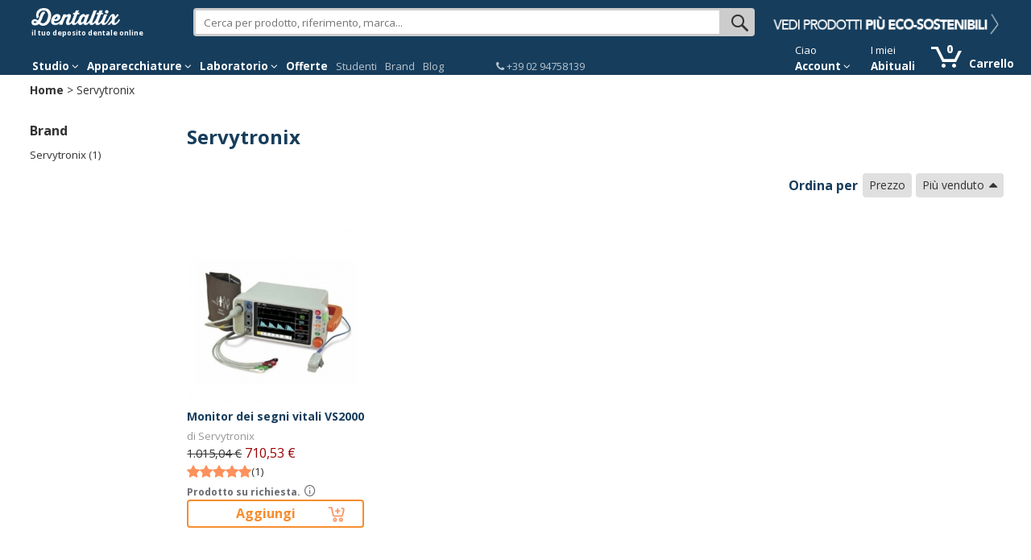

--- FILE ---
content_type: text/html; charset=utf-8
request_url: https://www.dentaltix.com/it/servytronix
body_size: 78282
content:
<!DOCTYPE html>
<html lang="it" dir="ltr"
  xmlns:content="http://purl.org/rss/1.0/modules/content/"
  xmlns:dc="http://purl.org/dc/terms/"
  xmlns:foaf="http://xmlns.com/foaf/0.1/"
  xmlns:og="http://ogp.me/ns#"
  xmlns:rdfs="http://www.w3.org/2000/01/rdf-schema#"
  xmlns:sioc="http://rdfs.org/sioc/ns#"
  xmlns:sioct="http://rdfs.org/sioc/types#"
  xmlns:skos="http://www.w3.org/2004/02/skos/core#"
  xmlns:xsd="http://www.w3.org/2001/XMLSchema#"
  xmlns:schema="http://schema.org/">
<head>
<link rel="stylesheet" href="https://static.dentaltix.com/front/libs/css/primeicons/primeicons.css">
<script async src="https://static.dentaltix.com/front/libs/polyfill/es-module-shims.min.js"></script>
<script type="importmap">
    {
      "imports": {
        "vue": "https://static.dentaltix.com/front/libs/vue/3.2.47/vue.runtime.esm-browser.prod.min.js",
        "lodash-es": "https://static.dentaltix.com/front/libs/lodash/lodash-4.17.21-esm.js"
      }
    }
</script>
<link rel="preconnect" href="https://fonts.googleapis.com"> <link rel="preconnect" href="https://fonts.gstatic.com" crossorigin> <link href="https://fonts.googleapis.com/css2?family=Open+Sans:ital,wght@0,300..800;1,300..800&display=swap" rel="stylesheet">
  <script>!function(C,oo,k,ie,b,o,t){
    let a=C.scripts[0],c="en",d=C.createElement(ie),
    e=[/^\/([a-z]{2})([_-][a-z]{2})?(\/.*)?/g.exec(k),/^([a-z]{2})\./.exec(oo),
    /\.([a-z]{2,})$/.exec(oo)],f={at:"de",au:c,ca:c,cz:"cs",dk:"da",ee:"et",no:"nb",se:
    "sv",uk:c},g=0;for(g of e){e=g?g[1]:t;if(g)break}e=e.length!=2?t:e;e=f[e]?f[e]:e;d.
    id=b;d.src="https://consent.cookiebot.com/uc.js";d.dataset.cbid=o;d.dataset.
    culture=e;d.async=!0;a.parentNode.insertBefore(d,a)}(document,location.hostname,
    location.pathname,"script","Cookiebot","0954a432-b06c-4132-9838-833c064c4d07","es")
  </script>

    <!-- Google Tag Manager -->
  <script>(function(w,d,s,l,i){w[l]=w[l]||[];w[l].push({'gtm.start':
            new Date().getTime(),event:'gtm.js'});var f=d.getElementsByTagName(s)[0],
            j=d.createElement(s),dl=l!='dataLayer'?'&l='+l:'';j.async=true;j.src=
            'https://www.googletagmanager.com/gtm.js?id='+i+dl;f.parentNode.insertBefore(j,f);
          })(window,document,'script','dataLayer', 'GTM-M4PB5G');
  </script>
  <!-- End Google Tag Manager -->
  
  <!--[if IE]><meta http-equiv='X-UA-Compatible' content='IE=edge,chrome=1'><![endif]-->
  <meta name="viewport" content="width=device-width, initial-scale=1.0, maximum-scale=1.0, user-scalable=yes">
  <!-- <link rel="preload" href="/sites/all/themes/rhythm_dentaltix/images/logoinicio1.png" as="image" />
  <link rel="preload" href="/sites/all/themes/rhythm_dentaltix/images/whatsapp-logo.png" as="image" />
  <link rel="preload" href="/sites/all/themes/rhythm_dentaltix/images/cart/picto_cart.png" as="image" />
  <link rel="preload" href="/sites/all/themes/rhythm_dentaltix/images/logo_dentaltix.png" as="image" />
  <link rel="preload" href="/misc/arrow-desc.png" as="image" /> -->
  <meta http-equiv="Content-Type" content="text/html; charset=utf-8" />
<meta property="og:description" content="Dentaltix - Dental Distributor: Thousands of dental products and equipment in one click" />
<meta about="/it/servytronix" typeof="skos:Concept" property="rdfs:label skos:prefLabel" content="Servytronix" />

                      <script type="application/ld+json">
                      {   
                          "@context":"https://schema.org",
                          "@type":"BreadcrumbList",
                          "itemListElement":
                          [
                                      {
                                        "@type":"ListItem",
                                        "position":1,
                                        "name":"Home",
                                        "item":"https://www.dentaltix.com/it/"
                                      }
      ,
                                      {
                                        "@type":"ListItem",
                                        "position":2,
                                        "name":"Servytronix",
                                        "item":"https://www.dentaltix.com/it/servytronix"
                                      }
      ]
                      }
                      </script>
<link href="https://www.dentaltix.com/it/servytronix" rel="alternate" hreflang="it" />
<link rel="canonical" href="https://www.dentaltix.com/it/servytronix" />
<meta property="og:image:alt" content="Dentaltix.com" />
<meta property="og:image:url" content="https://www.dentaltix.com/sites/all/themes/rhythm_dentaltix/images/logo_dentaltix.png" />
<meta property="og:image" content="https://www.dentaltix.com/sites/all/themes/rhythm_dentaltix/images/logo_dentaltix.png" />
<meta property="og:type" content="website" />
<meta name="Generator" content="Drupal 7 (http://drupal.org)" />
<meta property="og:title" content="Dentaltix - Deposito dentale online" />
<meta property="og:url" content="http://internal-root-web-lb-215680068.eu-west-1.elb.amazonaws.com/it/servytronix" />
<meta property="og:locale" content="it_IT" />
<meta name="twitter:site" content="@Dentaltix" />
<meta property="og:site_name" content="Dentaltix - Deposito dentale online" />

                        <script type="application/ld+json">
                        {   
                            "@context":"https://schema.org",
                            "@type":"WebSite",
                            "name":"Dentaltix - Deposito dentale online",
                            "alternateName":"Dentaltix - Dental Distributor: Thousands of dental products and equipment in one click",
                            "url":"https://www.dentaltix.com/it/"
                        }
                        </script>

                        <script type="application/ld+json">
                        {   
                            "@context":"https://schema.org",
                            "@type":"Organization",
                            "url":"https://www.dentaltix.com",
                            "logo":"https://www.dentaltix.com/sites/all/themes/rhythm_dentaltix/images/logoinicio1.png",
                            "contactPoint":[
                                {
                                    "@type":"ContactPoint",
                                    "telephone":"+34915335229",
                                    "contactType":"Customer Service",
                                    "areaServed":["ES"],
                                    "availableLanguage":["Spanish"]
                                },
                                {
                                    "@type":"ContactPoint",
                                    "telephone":"+33971070302",
                                    "contactType":"Customer Service",
                                    "areaServed":["FR"],
                                    "availableLanguage":["French"]
                                },
                                {
                                    "@type":"ContactPoint",
                                    "telephone":"+39294752516",
                                    "contactType":"Customer Service",
                                    "areaServed":["IT"],
                                    "availableLanguage":["Italian"]
                                },
                                {
                                    "@type":"ContactPoint",
                                    "telephone":"+441254790349",
                                    "contactType":"Customer Service",
                                    "areaServed":["UK"],
                                    "availableLanguage":["English"]
                                }
                                 
                            ],
                            "sameAs":[
                                "https://www.facebook.com/dentaltix/",
                                "https://twitter.com/dentaltix",
                                "https://www.linkedin.com/company/dentared/",
                                "http://www.dentared.com",
                                "https://plus.google.com/+Dentaltix"
                            ]
                        }
                        </script>

          <script type="application/ld+json">
          {
            "@context": "https://schema.org",
            "@type": "ItemList",
            "itemListElement": [{
          "@type": "ListItem",
          "position": 1,
          "name": "Monitor dei segni vitali VS2000",
          "url": "https://www.dentaltix.com/it/servytronix-monitor-dei-segni-vitali-vs2000"
        }]
          }
          </script>
        <link rel="shortcut icon" href="https://www.dentaltix.com/it/sites/all/themes/rhythm_dentaltix/favicon.ico" type="image/vnd.microsoft.icon" />
  <title>Servytronix - Distributore di materiale odontoiatrico - Dentaltix</title>
  <link type="text/css" rel="stylesheet" href="https://www.dentaltix.com/it/sites/default/files/css/css_LBBxfF1uhMrloio1xF_7n8Suh-sL4-ewKSy77Sjfc_A.css" media="all" />
<link type="text/css" rel="stylesheet" href="https://www.dentaltix.com/it/sites/default/files/css/css_x-rV8-Ufg1a39f4hXMdgIZLeW7PV95YGiN-TiAzAV9k.css" media="all" />
<link type="text/css" rel="stylesheet" href="https://www.dentaltix.com/it/sites/default/files/css/css_STS5oACSjspBPu9mouCB9mp0M6Oz3oTDnXkQ6pNA-F0.css" media="all" />
<link type="text/css" rel="stylesheet" href="https://www.dentaltix.com/it/sites/default/files/css/css_Wcp7bGJnts5GapcsZSr5p7zY-Mtl0iiH6xeQ9mb3tXA.css" media="all" />
<link type="text/css" rel="stylesheet" href="https://www.dentaltix.com/it/sites/default/files/css/css__xuY_Jof-A6BdlXMIrptuUAtGcCYC1Al3CuCnMo3Z28.css" media="screen and (max-width: 767px)" />
<link type="text/css" rel="stylesheet" href="https://www.dentaltix.com/it/sites/default/files/css/css_7d7B1WR4mdZV_ZVUnB6h7gk-X7BR4YjRHe0nps3kTuU.css" media="screen and (min-width: 768px)" />
<link type="text/css" rel="stylesheet" href="https://www.dentaltix.com/it/sites/default/files/css/css_1IJRs1SSxyC8kD5odgLouPSoqHYsqwqa0j6BhNDGonE.css" media="screen and (min-width: 992px)" />
<link type="text/css" rel="stylesheet" href="https://www.dentaltix.com/it/sites/default/files/css/css_WKZ1JOd0Vc4M9JwkAeOyylUmSazLB-rDmkTsvmp7N60.css" media="screen and (min-width: 1250px)" />
  <!-- Etiquetas para evitar 404 por imagens de favicon no encontradas -->
  <link rel="shortcut icon" href="/it/sites/all/themes/rhythm_dentaltix/images/favicons/favicon.ico" type="image/x-icon" />
  <link rel="apple-touch-icon" href="/sites/all/themes/rhythm_dentaltix/images/favicons/apple-touch-icon.png" />
  <link rel="apple-touch-icon" sizes="57x57" href="/sites/all/themes/rhythm_dentaltix/images/favicons/apple-touch-icon-57x57.png" />
  <link rel="apple-touch-icon" sizes="72x72" href="/sites/all/themes/rhythm_dentaltix/images/favicons/apple-touch-icon-72x72.png" />
  <link rel="apple-touch-icon" sizes="76x76" href="/sites/all/themes/rhythm_dentaltix/images/favicons/apple-touch-icon-76x76.png" />
  <link rel="apple-touch-icon" sizes="114x114" href="/sites/all/themes/rhythm_dentaltix/images/favicons/apple-touch-icon-114x114.png" />
  <link rel="apple-touch-icon" sizes="120x120" href="/sites/all/themes/rhythm_dentaltix/images/favicons/apple-touch-icon-120x120.png" />
  <link rel="apple-touch-icon" sizes="144x144" href="/sites/all/themes/rhythm_dentaltix/images/favicons/apple-touch-icon-144x144.png" />
  <link rel="apple-touch-icon" sizes="152x152" href="/sites/all/themes/rhythm_dentaltix/images/favicons/apple-touch-icon-152x152.png" />
  <link rel="apple-touch-icon" sizes="180x180" href="/sites/all/themes/rhythm_dentaltix/images/favicons/apple-touch-icon-180x180.png" />
</head>
<body class="appear-animate html not-front not-logged-in one-sidebar sidebar-first page-taxonomy page-taxonomy-term page-taxonomy-term- page-taxonomy-term-45136 i18n-it">

<!-- Google Tag Manager (noscript) -->
  <noscript>
    <iframe src="https://www.googletagmanager.com/ns.html?id=GTM-M4PB5G"
            height="0" width="0" style="display:none;visibility:hidden">
    </iframe>
  </noscript>
<!-- End Google Tag Manager (noscript) -->

  <div class="main-wrap">
    
        <div class = "page">
  

    <header id="masthead" class="clearfix">
        <section class="header_scripts clearfix">
              <div class="region region-header-scripts">
      <div id="block-dtx-ui-async-data-layer-component" class="block block-dtx-ui " >
  
        
  <div class = "block-content clearfix">
    <div id="async-data-layer"><!--ssr-outlet--></div>
<script type="module" crossorigin="" src="https://front.dentaltix.com/user-ui/async-data-layer/./assets/index.js"></script>
<script>window.async_data_layer = {"id":"async-data-layer","rootProps":{"purchase":null,"menu_path":"taxonomy/term/%","page_type":"brand-product-list"},"ssr":false,"context":{"locale":"it","fcsBaseUrl":"https://front.dentaltix.com/user-ui","isAnonymous":true,"shopUrl":"https://www.dentaltix.com/it","userCookieName":"USER24d1a664ef85139b99f47a154034210b","shopId":"IT","defaultProductImageUrl":"https://www.dentaltix.com/it/sites/default/files/default_images/no-product2.png","services":{"frontUser":"https://front.dentaltix.com/user-ui/graphql","frontProduct":"https://front.dentaltix.com/product/graphql","frontCheckout":"https://front.dentaltix.com/checkout/graphql"},"props":{"purchase":null,"menu_path":"taxonomy/term/%","page_type":"brand-product-list"}}};</script>  </div>

  </div> <!-- /.block -->
  </div>
        </section>
         
        <div class="container menu">
          <div class="row">
              <div class="region region-branding">
      <div id="block-block-3" class="block block-block col-xs-12 col-sm-3 col-lg-2 " >
  
        
  <div class = "block-content clearfix">
    <div id="burger-menu" class="visible-xs-block"><a href="#"><i class="fa fa-bars"></i></a></div>
<div id="eslogan">
<div class="logo"><a href="/it/" title="Deposito dentale online - Dentaltix"><img not-lazy alt="Dentaltix: Deposito dentale online" src="/it/sites/all/themes/rhythm_dentaltix/images/logoinicio2.webp" /></a><br>
<span>il tuo deposito dentale online</span></div>
</div>  </div>

  </div> <!-- /.block -->
  <div id="block-dtx-ui-products-search-bar" class="block block-dtx-ui pc-searchbox col-xs-12 col-sm-9 col-md-5 col-lg-7 " >
  
        
  <div class = "block-content clearfix">
    <div id="products-search-bar"><div class="products-search-bar-container"><form><input type="text" value="" placeholder="Cerca per prodotto, riferimento, marca..."><button class="search-bar-icon" type="submit"></button></form><div class="products-search-autocomplete-container"><div class="products-search-close-icon"><i class="fa fa-times"></i></div><!----><div><p>Prodotti</p><!--[--><!--]--></div></div></div></div>

<script type="module" crossorigin="" src="https://front.dentaltix.com/product/products-search-bar/./assets/index.js"></script>
<link rel="stylesheet" href="https://front.dentaltix.com/product/products-search-bar/./assets/index.css">
<script>window.products_search_bar = {"id":"products-search-bar","context":{"locale":"it","fcsBaseUrl":"https://front.dentaltix.com/product","isAnonymous":true,"shopUrl":"https://www.dentaltix.com/it","userCookieName":"USER24d1a664ef85139b99f47a154034210b","shopId":"IT","defaultProductImageUrl":"https://www.dentaltix.com/it/sites/default/files/default_images/no-product2.png","services":{"frontUser":"https://front.dentaltix.com/user-ui/graphql","frontProduct":"https://front.dentaltix.com/product/graphql","frontCheckout":"https://front.dentaltix.com/checkout/graphql"},"priceWithTaxes":false,"searchResultUrl":"https://www.dentaltix.com/it/search-results","appId":"TKhZpY04Tw-p2PfAzGY36Q"}};</script>  </div>

  </div> <!-- /.block -->
  <div id="block-block-20" class="block block-block hidden-xs hidden-sm col-md-4 col-lg-3 " >
  
        
  <div class = "block-content clearfix">
    <div id="promo"><a class="promocion" href="/it/prodotti-dentali-ecologici"><img not-lazy alt="Offerte speciali" src="https://static.dentaltix.com/paginas-estaticas/banner-header/banner-header-sostenible-IT.png" /></a></div>
<style>
@media (max-width: 991px) {
  #block-block-20 {
  display:none !important;
  }
}
</style>  </div>

  </div> <!-- /.block -->
  </div>
          </div>
          <nav class="row">
              <div class="region region-menu">
      <div id="block-block-16" class="block block-block col-xs-12 col-sm-11 navbar " >
  
        
  <div class = "block-content clearfix">
    <div class="container-fluid">
 <div class="close-slide">
    <a href="#" class="fa fa-arrow-left"></a>
    <a href="#" class="fa fa-remove"></a>
  </div>
    <ul class="nav navbar-nav">
        <li id="li-clinicas" class="dropdown menu">
            <a href="/it/materiale-clinica-dentale" class="dropdown-toggle" role="button" aria-haspopup="true" aria-expanded="false">Studio <i class="fa fa-angle-down"></i></a>
            <ul id="menuclinicas" class="dropdown-menu menu-height">
                
                <li data-submenu-id="submenu-agujasyjeringas">
                    <a href="/it/aghi-e-siringhe">Aghi e Siringhe<i class="fa fa-caret-right"></i></a>
                    <div id="submenu-agujasyjeringas" class="popover"></div>
                </li>
                <li data-submenu-id="submenu-cementos">
                    <a href="/it/cementi-dentali">Cementi<i class="fa fa-caret-right"></i></a>
                    <div id="submenu-cementos" class="popover"></div>
                </li>
                <li data-submenu-id="submenu-composites">
                    <a href="/it/compositi">Compositi<i class="fa fa-caret-right"></i></a>
                    <div id="submenu-composites" class="popover"></div>
                </li>
                <li data-submenu-id="submenu-cirugiayperiodoncia">
                    <a href="/it/chirurgia-e-parodontologia">Chirurgia<i class="fa fa-caret-right"></i></a>
                    <div id="submenu-cirugiayperiodoncia" class="popover"></div>
                </li>
              
  
                <li data-submenu-id="submenu-desinfeccion">
                    <a href="/it/disinfezione-e-pulizia-la-clinica-odontoiatrica">Disinfezione e Sterilizzazzione<i class="fa fa-caret-right"></i></a>
                    <div id="submenu-desinfeccion" class="popover"></div>
                </li>    
                <li data-submenu-id="submenu-endodoncia">
                    <a href="/it/strumentario-endodonzia">Endodonzia<i class="fa fa-caret-right"></i></a>
                    <div id="submenu-endodoncia" class="popover"></div>
                </li>
                <li data-submenu-id="submenu-fresas">
                    <a href="/it/frese-dentali">Frese Dentali<i class="fa fa-caret-right"></i></a>
                    <div id="submenu-fresas" class="popover"></div>
                </li>
                <li data-submenu-id="submenu-implantes">
                    <a href="/it/impianti">Impianti e Accessori<i class="fa fa-caret-right"></i></a>
                    <div id="submenu-implantes" class="popover"></div>
                </li>
                <li data-submenu-id="submenu-impresion">
                    <a href="/it/impronte">Impronte<i class="fa fa-caret-right"></i></a>
                    <div id="submenu-impresion" class="popover"></div>
                </li>

                <li data-submenu-id="submenu-desechables">
                    <a href="/it/materiale-dentale-monouso">Monouso<i class="fa fa-caret-right"></i></a>
                    <div id="submenu-desechables" class="popover"></div>
                </li>  

                <li data-submenu-id="submenu-ortodoncia">
                    <a href="/it/ortodonzia">Ortodonzia<i class="fa fa-caret-right"></i></a>
                    <div id="submenu-ortodoncia" class="popover"></div>
                </li>
           
               <li data-submenu-id="submenu-packs">
                    <a href="/it/pack_speciale">Packs Speciale</a>
                </li>

                <li data-submenu-id="submenu-profilaxis">
                    <a href="/it/profilassi">Profilassi<i class="fa fa-caret-right"></i></a>
                    <div id="submenu-profilaxis" class="popover"></div>
                </li>
                <li data-submenu-id="submenu-radiografia">
                    <a href="/it/materiali-di-consumo-radiografia-dentale">Radiologia<i class="fa fa-caret-right"></i></a>
                    <div id="submenu-radiografia" class="popover"></div>
                </li>
                <li data-submenu-id="submenu-obturacion">
                    <a href="/it/otturazione">Restauro e Otturazione<i class="fa fa-caret-right"></i></a>
                    <div id="submenu-obturacion" class="popover"></div>
                </li>


                <li data-submenu-id="submenu-blanqueamiento">
                    <a href="/it/sbiancamento-dentale">Sbiancamento Dentale<i class="fa fa-caret-right"></i></a>
                    <div id="submenu-blanqueamiento" class="popover"></div>
                </li>
               
               <li data-submenu-id="submenu-instrumental">
                    <a href="/it/strumentario-odontoiatria">Strumentario Odontoiatria<i class="fa fa-caret-right"></i></a>
                    <div id="submenu-instrumental" class="popover"></div>
                </li>
                
                <li data-submenu-id="submenu-indumentaria">
                    <a href="/it/abbigliamento-studio-dentistico">Uniformi e scarpe <i class="fa fa-caret-right"></i></a>
                    <div id="submenu-indumentaria" class="popover"></div>
                </li>
                <li data-submenu-id="submenu-varios">
                    <a href="/it/altro">Varie<i class="fa fa-caret-right"></i></a>
                    <div id="submenu-varios" class="popover"></div>
                </li>
                <li class="ver-todo">
                    <a class="submenu-todos-los-productos" href="/it/mappa-del-sito">Tutte le categorie</a>
                </li>
            </ul><!--<ul class="dropdown-menu" role="menu">    -->
        </li><!-- li categorias -->

        <li id="li-equipamientos" class="dropdown menu">
            <a href="/it/apparecchiature" class="dropdown-toggle" role="button" aria-haspopup="true" aria-expanded="false">Apparecchiature <i class="fa fa-angle-down"></i></a>
            <ul id="menuequipamientos" class="dropdown-menu menu-height">
                <li data-submenu-id="submenu-mobiliario">
                    <a href="/it/arredamenti">Arrendamenti<i class="fa fa-caret-right"></i></a>
                    <div id="submenu-mobiliario" class="popover"></div>
                </li>
                <li data-submenu-id="submenu-cirugia">
                    <a href="/it/attrezzatura-chirurgia-dentale">Chirurgia<i class="fa fa-caret-right"></i></a>
                    <div id="submenu-cirugia" class="popover"></div>
                </li>


                <li>
 <li data-submenu-id="submenu-endodonzia">
                    <a href="/it/attrezzature-endodontiche">Endodonzia</a>
            <div id="submenu-endodonzia" class="popover"></div>
                </li>


                <li data-submenu-id="submenu-estetica">
                    <a href="/it/estetica-e-restauro-dentale">Estetica e Otturazione<i class="fa fa-caret-right"></i></a>
                    <div id="submenu-estetica" class="popover"></div>
                </li>
                <li data-submenu-id="submenu-profilaxisEquipamiento">
                    <a href="/it/attrezzatura-la-profilassi">Profilassi<i class="fa fa-caret-right"></i></a>
                    <div id="submenu-profilaxisEquipamiento" class="popover"></div>
                </li>
                <li data-submenu-id="submenu-radiografiaEquipamiento">
                    <a href="/it/apparecchiatura-radiologica">Immagine Digitale<i class="fa fa-caret-right"></i></a>
                    <div id="submenu-radiografiaEquipamiento" class="popover"></div>
                </li>
                <li data-submenu-id="submenu-mantenimiento">
                    <a href="/it/ricambi-e-accessori">Ricambi e Accesori<i class="fa fa-caret-right"></i></a>
                    <div id="submenu-mantenimiento" class="popover"></div>
                </li>
                <li data-submenu-id="submenu-salamaquina">
                    <a href="/it/sala-macchine">Sala Macchine<i class="fa fa-caret-right"></i></a>
                    <div id="submenu-salamaquina" class="popover"></div>
                </li>
                <li>
                    <a href="/it/saldatrici-intraorali">Saldatrici Intraorali</a>
                </li>
                <li data-submenu-id="submenu-esterilizacion">
                    <a href="/it/apparecchiature-la-sterilizzazione-e-la-disinfezione">Sterilizzazione e Disinfezione<i class="fa fa-caret-right"></i></a>
                    <div id="submenu-esterilizacion" class="popover"></div>
                </li>
                <li data-submenu-id="submenu-rotatorio">
                    <a href="/it/rotanti">Strumenti Rotanti<i class="fa fa-caret-right"></i></a>
                    <div id="submenu-rotatorio" class="popover"></div>
                </li>
                <li>
                    <a href="/it/apparecchiature-varie">Varie</a>
                </li>
                <li class="ver-todo">
                    <a class="submenu-todos-los-productos" href="/it/mappa-del-sito">Tutte le categorie</a>
                </li>
            </ul><!-- menuequipamientos -->
        </li><!-- li equipamientos -->

        <li id="li-laboratorios" class="dropdown menu">
            <a href="/it/laboratorio-0" class="dropdown-toggle" role="button" aria-haspopup="true" aria-expanded="false">Laboratorio <i class="fa fa-angle-down"></i></a>
            <ul id="menulaboratorios" class="dropdown-menu menu-height">
                <li data-submenu-id="submenu-laboratorio">
       

                </li>
                <li data-submenu-id="submenu-abrasivos">
                    <a href="/it/abrasivi-e-lucidatura-laboratorio">Abrasivi<i class="fa fa-caret-right"></i></a>
                    <div id="submenu-abrasivos" class="popover"></div>
                </li>

                </li>
                <li data-submenu-id="submenu-accesorioslabo">
                    <a href="/it/accessori-laboratorio-dentale">Accessori per Laboratorio Dentale<i class="fa fa-caret-right"></i></a>
                    <div id="submenu-accesorioslabo" class="popover"></div>
                </li>

                </li>
                <li data-submenu-id="submenu-aparatologia-laboratorio">
                    <a href="/it/laboratorio">Apparecchiature per laboratorio dentale<i class="fa fa-caret-right"></i></a>
                    <div id="submenu-aparatologia-laboratorio" class="popover"></div>
                </li>



                </li>
                <li data-submenu-id="submenu-cadcam">
                    <a href="/it/cad-cam">CAD CAM - Protesi<i class="fa fa-caret-right"></i></a>
                    <div id="submenu-cadcam" class="popover"></div>
                </li>
                <li data-submenu-id="submenu-ceramica">
                    <a href="/it/ceramiche-dentali">Ceramiche, Resini e Acrilici<i class="fa fa-caret-right"></i></a>
                    <div id="submenu-ceramica" class="popover"></div>
                </li>

                </li>
                <li data-submenu-id="submenu-ceras">
                    <a href="/it/cere-preforme-e-lastre-base">Cere, Preforme e Lastre Base<i class="fa fa-caret-right"></i></a>
                    <div id="submenu-ceras" class="popover"></div>
                </li>



                <li data-submenu-id="submenu-dientes">
                    <a href="/it/denti-acrilici">Denti in Acrilico<i class="fa fa-caret-right"></i></a>
                    <div id="submenu-dientes" class="popover"></div>
                </li>


                <li data-submenu-id="submenu-fresaslabo">
                    <a href="/it/frese-e-dischi-laboratorio">Frese e dischi per laboratorio<i class="fa fa-caret-right"></i></a>
                    <div id="submenu-fresaslabo" class="popover"></div>
                </li>


                <li data-submenu-id="submenu-aleaciones">
                    <a href="/it/leghe-di-metallo-e-metalli">Leghe Metalliche e Metalli<i class="fa fa-caret-right"></i></a>
                    <div id="submenu-aleaciones" class="popover"></div>
                </li>


                <li data-submenu-id="submenu-resinas">
                    <a href="/it/ceramica-e-resine-acriliche">Resine e Acrilici Dentali<i class="fa fa-caret-right"></i></a>
                    <div id="submenu-resinas" class="popover"></div>
                </li>



         


                <li data-submenu-id="submenu-revestimiento">
                    <a href="/it/rivestimento-e-muffole">Riversimento e Muffole<i class="fa fa-caret-right"></i></a>
                    <div id="submenu-revestimiento" class="popover"></div>
                </li>             


                <li data-submenu-id="submenu-instrumentolabo">
                    <a href="/it/strumenti-da-laboratorio-dentale">Strumenti per laboratorio dentale<i class="fa fa-caret-right"></i></a>
                    <div id="submenu-instrumentolabo" class="popover"></div>
                </li>




                <li class="ver-todo">
                    <a class="submenu-todos-los-productos" href="/it/mappa-del-sito">Tutte le categorie</a>
                </li>
            </ul><!-- menulaboratorios -->
        </li><!-- li laboratorios -->


        <!-- <li id="li-covid" class="hidden-sm menu"><a href="/it/materiale-per-la-protezione-sanitaria">Covid-19</a></li>--><!-- li estudiantes -->
        <li id="li-covid" class="menu"><a href="/it/offerte-speciali">Offerte</a></li><!-- li oferta -->
        <li id="li-estudiantes" class="menu"><a href="/it/studenti">Studenti</a></li><!-- li estudiantes -->
        <li id="li-marcas" class="menu"><a href="/it/brand">Brand</a></li><!-- li marcas -->
        <li id="li-blog" class="menu"><a href="/it/blog">Blog</a></li><!-- li blog -->

        <li class="delimiter-bottons-contacto menu hidden-xs hidden-sm"></li>

        <li id="li-contacto" class="menu">
            <a href="/it/contatti"><span class="telefono"><i class="fa fa-phone"></i> +39 02 94758139 </span>  </a> 
        </li><!-- li#contact-number -->
     
        <li class="delimiter-contacto-cuenta menu hidden-xs hidden-sm"></li>

<li id="login-menu" class="dropdown"><!--[--><span class="texto-extra hidden-xs">Ciao </span><a href="/it/user" rel="nofollow" class="dropdown-toggle" data-toggle="dropdown" role="button" aria-haspopup="true" aria-expanded="false" style="color:white;font-weight:bold;">Account <i class="fa fa-angle-down"></i></a><ul id="menucuenta" class="dropdown-menu" style="margin:-1px;"><!--[--><li class="login"><a class="btn btn-primary" href="/it/user/login" rel="nofollow">Accedi</a></li><hr><li class="last"><span class="texto-extra">Nuovo in Dentaltix?</span><a href="/it/user/register" class="btn btn-link" rel="nofollow">Inizia qui</a></li><!--]--></ul><!--]--></li>
<script type="module" crossorigin="" src="https://front.dentaltix.com/user-ui/login-menu/./assets/index.js"></script>
<link rel="stylesheet" href="https://front.dentaltix.com/user-ui/login-menu/./assets/index.css">
<script>window.login_menu = {"id":"login-menu","rootProps":{"urls":{"userProfile":"/it/user","userOrders":"/it/user/{userId}/orders","userWishlist":"/it/user/{userId}/wishlist","userAddresses":"/it/user/{userId}/addressbook","userUsuals":"/it/user/i-miei-abituali","login":"/it/user/login","logout":"/it/user/logout","register":"/it/user/register"},"anonymousUserDatalayer":{"id":"IT0","name":null,"roles":["anonymous user"],"group":"customer","customer_profiles":"empty"}},"ssr":true,"context":{"locale":"it","fcsBaseUrl":"https://front.dentaltix.com/user-ui","isAnonymous":true,"shopUrl":"https://www.dentaltix.com/it","userCookieName":"USER24d1a664ef85139b99f47a154034210b","shopId":"IT","defaultProductImageUrl":"https://www.dentaltix.com/it/sites/default/files/default_images/no-product2.png","services":{"frontUser":"https://front.dentaltix.com/user-ui/graphql","frontProduct":"https://front.dentaltix.com/product/graphql","frontCheckout":"https://front.dentaltix.com/checkout/graphql"},"props":{"urls":{"userProfile":"/it/user","userOrders":"/it/user/{userId}/orders","userWishlist":"/it/user/{userId}/wishlist","userAddresses":"/it/user/{userId}/addressbook","userUsuals":"/it/user/i-miei-abituali","login":"/it/user/login","logout":"/it/user/logout","register":"/it/user/register"},"anonymousUserDatalayer":{"id":"IT0","name":null,"roles":["anonymous user"],"group":"customer","customer_profiles":"empty"}}}};</script>
<li id="li-my-produtcs">
<span class="texto-extra hidden-xs">I miei</span>
<a  rel=”nofollow” href="/it/user/i-miei-abituali" class="desktop">Abituali</a>
<a  rel=”nofollow” href="/it/user/i-miei-abituali" class="mobile">I miei abituali</a>
</li>
    </ul><!--<ul class="navbar nav">    -->  
</div><!--<div class="container">    -->

<style>
#li-cuenta {
    margin-right: 0px !important;
}
#li-contacto {
margin-right: 0px !important;
}
</style>

<style>
//#masthead {background-color: #333333 !important;} 
//#colophon .footer-first {background-color: #333333 !important;}
</style>

<style>
@media (min-width: 768px) {
.desktop {
display: block !important;
}

.mobile {
display: none !important;
}

    .navbar-nav {
        display: flex;
    }

#li-cuenta-2  {
   margin-left: auto;
}

#masthead .navbar .nav > li#li-my-produtcs  {
   padding-left: 10px;
   padding-right: 0px
}

#masthead ul.navbar-nav li.menu {
margin-right: 1rem;
}
}

@media (min-width: 992px) {
#masthead .navbar .nav > li#li-my-produtcs  {
   padding-left: 25px;
   padding-right: 0px
}
}

@media (min-width: 768px) and (max-width: 992px) {
#li-estudiantes {
display:none !important;
}
#masthead ul.navbar-nav li.menu {
margin-right: .3rem;
}
}

@media (max-width: 767px) {

.desktop {
display: none !important;
}

.mobile {
display: block !important;
}
#li-cuenta-2 {
grid-row:1;
}
#li-my-produtcs {
grid-row:2;
}

#li-my-produtcs a, 
#li-cuenta-2 a
{
color: #163d5c !important;
    opacity: 1;
    padding: 10px 15px !important;
    font-size: 1.4rem !important;
}
}

#li-cuenta-2 > span {
    width: 75px;
    overflow: hidden;
    white-space: nowrap;
    text-overflow: ellipsis;
}

aside#sidebar-first ul.expanded > li::before {
    content: "" !important;
}

aside#sidebar-first ul.expanded {
    margin-left: 0px !important; 
}

.flag-brand-container .brand {
display:block;
overflow:hidden;
text-overflow:ellipsis;
}
</style>  </div>

  </div> <!-- /.block -->
  <div id="block-dtx-ui-cart-mini" class="block block-dtx-ui col-xs-5 col-sm-1 mt-1 cart-mini-block " >
  
        
  <div class = "block-content clearfix">
    <div id="cart-mini"><!--ssr-outlet--></div>
<script type="module" crossorigin="" src="https://front.dentaltix.com/checkout/cart-mini/./assets/index.js"></script>
<link rel="stylesheet" href="https://front.dentaltix.com/checkout/cart-mini/./assets/index.css">
<script>window.cart_mini = {"id":"cart-mini","ssr":false,"rootProps":{},"context":{"locale":"it","fcsBaseUrl":"https://front.dentaltix.com/checkout","isAnonymous":true,"shopUrl":"https://www.dentaltix.com/it","userCookieName":"USER24d1a664ef85139b99f47a154034210b","shopId":"IT","defaultProductImageUrl":"https://www.dentaltix.com/it/sites/default/files/default_images/no-product2.png","services":{"frontUser":"https://front.dentaltix.com/user-ui/graphql","frontProduct":"https://front.dentaltix.com/product/graphql","frontCheckout":"https://front.dentaltix.com/checkout/graphql"},"cartUrl":"https://front.dentaltix.com/checkout/v1/cart","tokenUrl":"https://front.dentaltix.com/checkout/auth/token","priceWithTaxes":false,"urlToCheckout":"/it/checkout/{order_id}","urlToCartSummary":"/it/cart"}};</script>  </div>

  </div> <!-- /.block -->
  </div>
          </nav>
        </div> 
      </header>

      <section class="header_first clearfix">
                </section> 

      <section class="container contextual-links-region clearfix">
        <div class="row">
          <div class="col-xs-12 breadcrumbs">
             <div id="breadcrumbs"><a href="/it/">Home</a> &gt; Servytronix</div>
                      </div>
          <div class="col-xs-12">
                                  </div>
                  </div>
        <div class="row">
                      <aside id="sidebar-first" class="col-xs-12 col-sm-3 col-lg-2">
                <div class="region region-sidebar-first">
      <div id="block-views-link-categoria-blog-block" class="block block-views " >
  
        
  <div class = "block-content clearfix">
    <div class="view view-link-categoria-blog view-id-link_categoria_blog view-display-id-block view-dom-id-837113053dc6dac8d6e51ef1ef4a156f">
        
    
  
      <div class="clearfix"></div>
    <div class="view-content">
        <div class="views-row views-row-1 views-row-odd views-row-first views-row-last">
      
  <div>        <div></div>  </div>  </div>
    </div>
  
  
  
  
  
  
</div>  </div>

  </div> <!-- /.block -->
  <div id="block-facetapi-mxzdbqg0ddtc6fju1csfmom3x8lrljkr" class="block block-facetapi field_marca " >
  
          <h4 class=" ">Brand</h4>
      
  <div class = "block-content clearfix">
    <div class="item-list"><ul class="facetapi-facetapi-links facetapi-facet-field-marca" id="facetapi-facet-search-apiproduct-display-block-field-marca"><li class="leaf first last"><a href="/it/servytronix?f%5B0%5D=field_marca%3A45136" rel="nofollow" class="facetapi-inactive" id="facetapi-link">Servytronix (1)<span class="element-invisible"> Apply Servytronix filter </span></a></li>
</ul></div>  </div>

  </div> <!-- /.block -->
  </div>
            </aside>
          
            <main class="col-xs-12 col-sm-9 col-lg-10">
              <div class="row">
                                  <div class="region region-content">
      <div id="block-system-main" class="block block-system " >
  
        
  <div class = "block-content clearfix">
    <div class="term-listing-heading"><div id="taxonomy-term-45136" class="taxonomy-term vocabulary-subcategoria-libros">

  
  <div class="content">
    <div class="field field-name-name-field field-type-text field-label-hidden"><h1>Servytronix</h1>
</div><span property="rdfs:label skos:prefLabel" content="Servytronix" class="rdf-meta element-hidden"></span>  </div>

</div>
</div><div class="view view-display-products view-id-display_products view-display-id-page_1 view-dom-id-3937d51881132d43bec1785081bd38e0">
        
    
  
      <div class="clearfix"></div>
    <div class="view-content">
      <div id="products-display-page"><div class="products-display-container"><!--[--><!--[--><div class="product-item responsive product-model-item"><!----><a href="https://www.dentaltix.com/it/servytronix-monitor-dei-segni-vitali-vs2000" class="image-container"><!--[--><img class="loading-img" src="[data-uri]" alt="image: "><noscript><img src='https://www.dentaltix.com/it/sites/default/files/styles/medium/public/monitor-de-constantes-vitales-1_1.jpg?itok=WWJpIIJs' alt='image: ' /></noscript><!--]--></a><div><a href="https://www.dentaltix.com/it/servytronix-monitor-dei-segni-vitali-vs2000" class="product-item-title"><strong>Monitor dei segni vitali VS2000</strong>  </a><div class="flag-brand-container"><!----><span class="brand">di Servytronix</span></div><div class="mini-price-rating"><div><p class="mini-price-container"><del>1.015,04 €</del> 710,53 €</p></div><div class="rate-stars-container"><div class="p-rating p-readonly"><!----><!--[--><div class="p-rating-item p-rating-item-active"><span class="p-hidden-accessible"><input type="radio" value="1" readonly aria-label="1 star"></span><!--[--><svg width="14" height="14" viewBox="0 0 14 14" fill="none" xmlns="http://www.w3.org/2000/svg" class="p-icon p-rating-icon" aria-hidden="true"><g clip-path="url(#clip0_288_11823)"><path d="M13.9718 5.36453C13.9398 5.26298 13.8798 5.17252 13.7986 5.10356C13.7175 5.0346 13.6186 4.98994 13.5132 4.97472L9.37043 4.37088L7.51307 0.617955C7.46021 0.529271 7.38522 0.455834 7.29545 0.404836C7.20568 0.353838 7.1042 0.327026 7.00096 0.327026C6.89771 0.327026 6.79624 0.353838 6.70647 0.404836C6.6167 0.455834 6.54171 0.529271 6.48885 0.617955L4.63149 4.37088L0.488746 4.97472C0.383363 4.98994 0.284416 5.0346 0.203286 5.10356C0.122157 5.17252 0.0621407 5.26298 0.03014 5.36453C-0.00402286 5.46571 -0.00924428 5.57442 0.0150645 5.67841C0.0393733 5.7824 0.0922457 5.87753 0.167722 5.95308L3.17924 8.87287L2.4684 13.0003C2.45038 13.1066 2.46229 13.2158 2.50278 13.3157C2.54328 13.4156 2.61077 13.5022 2.6977 13.5659C2.78477 13.628 2.88746 13.6644 2.99416 13.6712C3.10087 13.678 3.20733 13.6547 3.30153 13.6042L7.00096 11.6551L10.708 13.6042C10.79 13.6491 10.882 13.6728 10.9755 13.673C11.0958 13.6716 11.2129 13.6343 11.3119 13.5659C11.3988 13.5022 11.4663 13.4156 11.5068 13.3157C11.5473 13.2158 11.5592 13.1066 11.5412 13.0003L10.8227 8.87287L13.8266 5.95308C13.9033 5.87835 13.9577 5.7836 13.9833 5.67957C14.009 5.57554 14.005 5.4664 13.9718 5.36453Z" fill="currentColor"></path></g><defs><clipPath id="clip0_288_11823"><rect width="14" height="14" fill="white"></rect></clipPath></defs></svg><!--]--></div><div class="p-rating-item p-rating-item-active"><span class="p-hidden-accessible"><input type="radio" value="2" readonly aria-label="2 stars"></span><!--[--><svg width="14" height="14" viewBox="0 0 14 14" fill="none" xmlns="http://www.w3.org/2000/svg" class="p-icon p-rating-icon" aria-hidden="true"><g clip-path="url(#clip0_288_11823)"><path d="M13.9718 5.36453C13.9398 5.26298 13.8798 5.17252 13.7986 5.10356C13.7175 5.0346 13.6186 4.98994 13.5132 4.97472L9.37043 4.37088L7.51307 0.617955C7.46021 0.529271 7.38522 0.455834 7.29545 0.404836C7.20568 0.353838 7.1042 0.327026 7.00096 0.327026C6.89771 0.327026 6.79624 0.353838 6.70647 0.404836C6.6167 0.455834 6.54171 0.529271 6.48885 0.617955L4.63149 4.37088L0.488746 4.97472C0.383363 4.98994 0.284416 5.0346 0.203286 5.10356C0.122157 5.17252 0.0621407 5.26298 0.03014 5.36453C-0.00402286 5.46571 -0.00924428 5.57442 0.0150645 5.67841C0.0393733 5.7824 0.0922457 5.87753 0.167722 5.95308L3.17924 8.87287L2.4684 13.0003C2.45038 13.1066 2.46229 13.2158 2.50278 13.3157C2.54328 13.4156 2.61077 13.5022 2.6977 13.5659C2.78477 13.628 2.88746 13.6644 2.99416 13.6712C3.10087 13.678 3.20733 13.6547 3.30153 13.6042L7.00096 11.6551L10.708 13.6042C10.79 13.6491 10.882 13.6728 10.9755 13.673C11.0958 13.6716 11.2129 13.6343 11.3119 13.5659C11.3988 13.5022 11.4663 13.4156 11.5068 13.3157C11.5473 13.2158 11.5592 13.1066 11.5412 13.0003L10.8227 8.87287L13.8266 5.95308C13.9033 5.87835 13.9577 5.7836 13.9833 5.67957C14.009 5.57554 14.005 5.4664 13.9718 5.36453Z" fill="currentColor"></path></g><defs><clipPath id="clip0_288_11823"><rect width="14" height="14" fill="white"></rect></clipPath></defs></svg><!--]--></div><div class="p-rating-item p-rating-item-active"><span class="p-hidden-accessible"><input type="radio" value="3" readonly aria-label="3 stars"></span><!--[--><svg width="14" height="14" viewBox="0 0 14 14" fill="none" xmlns="http://www.w3.org/2000/svg" class="p-icon p-rating-icon" aria-hidden="true"><g clip-path="url(#clip0_288_11823)"><path d="M13.9718 5.36453C13.9398 5.26298 13.8798 5.17252 13.7986 5.10356C13.7175 5.0346 13.6186 4.98994 13.5132 4.97472L9.37043 4.37088L7.51307 0.617955C7.46021 0.529271 7.38522 0.455834 7.29545 0.404836C7.20568 0.353838 7.1042 0.327026 7.00096 0.327026C6.89771 0.327026 6.79624 0.353838 6.70647 0.404836C6.6167 0.455834 6.54171 0.529271 6.48885 0.617955L4.63149 4.37088L0.488746 4.97472C0.383363 4.98994 0.284416 5.0346 0.203286 5.10356C0.122157 5.17252 0.0621407 5.26298 0.03014 5.36453C-0.00402286 5.46571 -0.00924428 5.57442 0.0150645 5.67841C0.0393733 5.7824 0.0922457 5.87753 0.167722 5.95308L3.17924 8.87287L2.4684 13.0003C2.45038 13.1066 2.46229 13.2158 2.50278 13.3157C2.54328 13.4156 2.61077 13.5022 2.6977 13.5659C2.78477 13.628 2.88746 13.6644 2.99416 13.6712C3.10087 13.678 3.20733 13.6547 3.30153 13.6042L7.00096 11.6551L10.708 13.6042C10.79 13.6491 10.882 13.6728 10.9755 13.673C11.0958 13.6716 11.2129 13.6343 11.3119 13.5659C11.3988 13.5022 11.4663 13.4156 11.5068 13.3157C11.5473 13.2158 11.5592 13.1066 11.5412 13.0003L10.8227 8.87287L13.8266 5.95308C13.9033 5.87835 13.9577 5.7836 13.9833 5.67957C14.009 5.57554 14.005 5.4664 13.9718 5.36453Z" fill="currentColor"></path></g><defs><clipPath id="clip0_288_11823"><rect width="14" height="14" fill="white"></rect></clipPath></defs></svg><!--]--></div><div class="p-rating-item p-rating-item-active"><span class="p-hidden-accessible"><input type="radio" value="4" readonly aria-label="4 stars"></span><!--[--><svg width="14" height="14" viewBox="0 0 14 14" fill="none" xmlns="http://www.w3.org/2000/svg" class="p-icon p-rating-icon" aria-hidden="true"><g clip-path="url(#clip0_288_11823)"><path d="M13.9718 5.36453C13.9398 5.26298 13.8798 5.17252 13.7986 5.10356C13.7175 5.0346 13.6186 4.98994 13.5132 4.97472L9.37043 4.37088L7.51307 0.617955C7.46021 0.529271 7.38522 0.455834 7.29545 0.404836C7.20568 0.353838 7.1042 0.327026 7.00096 0.327026C6.89771 0.327026 6.79624 0.353838 6.70647 0.404836C6.6167 0.455834 6.54171 0.529271 6.48885 0.617955L4.63149 4.37088L0.488746 4.97472C0.383363 4.98994 0.284416 5.0346 0.203286 5.10356C0.122157 5.17252 0.0621407 5.26298 0.03014 5.36453C-0.00402286 5.46571 -0.00924428 5.57442 0.0150645 5.67841C0.0393733 5.7824 0.0922457 5.87753 0.167722 5.95308L3.17924 8.87287L2.4684 13.0003C2.45038 13.1066 2.46229 13.2158 2.50278 13.3157C2.54328 13.4156 2.61077 13.5022 2.6977 13.5659C2.78477 13.628 2.88746 13.6644 2.99416 13.6712C3.10087 13.678 3.20733 13.6547 3.30153 13.6042L7.00096 11.6551L10.708 13.6042C10.79 13.6491 10.882 13.6728 10.9755 13.673C11.0958 13.6716 11.2129 13.6343 11.3119 13.5659C11.3988 13.5022 11.4663 13.4156 11.5068 13.3157C11.5473 13.2158 11.5592 13.1066 11.5412 13.0003L10.8227 8.87287L13.8266 5.95308C13.9033 5.87835 13.9577 5.7836 13.9833 5.67957C14.009 5.57554 14.005 5.4664 13.9718 5.36453Z" fill="currentColor"></path></g><defs><clipPath id="clip0_288_11823"><rect width="14" height="14" fill="white"></rect></clipPath></defs></svg><!--]--></div><div class="p-rating-item p-rating-item-active"><span class="p-hidden-accessible"><input type="radio" value="5" checked readonly aria-label="5 stars"></span><!--[--><svg width="14" height="14" viewBox="0 0 14 14" fill="none" xmlns="http://www.w3.org/2000/svg" class="p-icon p-rating-icon" aria-hidden="true"><g clip-path="url(#clip0_288_11823)"><path d="M13.9718 5.36453C13.9398 5.26298 13.8798 5.17252 13.7986 5.10356C13.7175 5.0346 13.6186 4.98994 13.5132 4.97472L9.37043 4.37088L7.51307 0.617955C7.46021 0.529271 7.38522 0.455834 7.29545 0.404836C7.20568 0.353838 7.1042 0.327026 7.00096 0.327026C6.89771 0.327026 6.79624 0.353838 6.70647 0.404836C6.6167 0.455834 6.54171 0.529271 6.48885 0.617955L4.63149 4.37088L0.488746 4.97472C0.383363 4.98994 0.284416 5.0346 0.203286 5.10356C0.122157 5.17252 0.0621407 5.26298 0.03014 5.36453C-0.00402286 5.46571 -0.00924428 5.57442 0.0150645 5.67841C0.0393733 5.7824 0.0922457 5.87753 0.167722 5.95308L3.17924 8.87287L2.4684 13.0003C2.45038 13.1066 2.46229 13.2158 2.50278 13.3157C2.54328 13.4156 2.61077 13.5022 2.6977 13.5659C2.78477 13.628 2.88746 13.6644 2.99416 13.6712C3.10087 13.678 3.20733 13.6547 3.30153 13.6042L7.00096 11.6551L10.708 13.6042C10.79 13.6491 10.882 13.6728 10.9755 13.673C11.0958 13.6716 11.2129 13.6343 11.3119 13.5659C11.3988 13.5022 11.4663 13.4156 11.5068 13.3157C11.5473 13.2158 11.5592 13.1066 11.5412 13.0003L10.8227 8.87287L13.8266 5.95308C13.9033 5.87835 13.9577 5.7836 13.9833 5.67957C14.009 5.57554 14.005 5.4664 13.9718 5.36453Z" fill="currentColor"></path></g><defs><clipPath id="clip0_288_11823"><rect width="14" height="14" fill="white"></rect></clipPath></defs></svg><!--]--></div><!--]--></div><!--[--><span> (1) </span><!--]--></div></div><!--[--><!--[--><div class="desktop"><div class="request-product-msg-container"><!--[--><span><strong>Prodotto su richiesta.</strong></span><div class="icon-container"><i class="pi pi-info-circle"></i><!----></div><!--]--><!----></div></div><div class="mobile"><div class="request-product-msg-container"><!----><span class="request-product-plain"><strong>Prodotto su richiesta: </strong> Consegna 4-8 settimane. Reso non consentito. </span></div></div><div class="increment-decrement-container without-qty lite btn-flexible product-item-btn"><div class="increment-decrement-button-container"><button class="p-button p-component increment-decrement-btn btn-grid" type="button"><!--[--><span class="btn-text">Aggiungi</span><span class="btn-icon cart-icon custom-cart-icon-orange"></span><!--]--></button></div></div><!--]--><!----><!--]--></div></div><!--]--><!--]--></div></div>

<script type="module" crossorigin="" src="https://front.dentaltix.com/product/products-display-page/./assets/index.js"></script>
<link rel="stylesheet" href="https://front.dentaltix.com/product/products-display-page/./assets/index.css">
<script>window.products_display_page = {"id":"products-display-page","ssr":true,"rootProps":{"productSummaries":[{"sku":"DTXVS2000","modelSku":"PN00193273","name":"Monitor dei segni vitali VS2000","variant":null,"url":"https://www.dentaltix.com/it/servytronix-monitor-dei-segni-vitali-vs2000","stock":999,"stockControl":false,"packQty":1,"promoTitle":null,"variationsCount":1,"rating":{"ratingValue":5,"ratingCount":1},"image":{"alt":"image: ","variants":[{"type":"thumbnail","url":"https://www.dentaltix.com/it/sites/default/files/styles/thumbnail/public/monitor-de-constantes-vitales-1_1.jpg?itok=Be6LYdnT"},{"type":"medium","url":"https://www.dentaltix.com/it/sites/default/files/styles/medium/public/monitor-de-constantes-vitales-1_1.jpg?itok=WWJpIIJs"},{"type":"large","url":"https://www.dentaltix.com/it/sites/default/files/styles/large/public/monitor-de-constantes-vitales-1_1.jpg?itok=4aF2EKC1"}]},"brand":{"name":"Servytronix"},"isNoPriceProduct":false,"isAnesthesia":false,"isHiddenAnesthesia":false,"price":{"sales":710.53,"salesTaxed":866.85,"recommended":1015.04,"recommendedTaxed":1238.35,"discount":0.3,"currency":"EUR"},"deliveryTime":{"min":45,"max":45,"beforeThan":null}}],"modelSkuMap":["PN00193273"]},"context":{"locale":"it","fcsBaseUrl":"https://front.dentaltix.com/product","isAnonymous":true,"shopUrl":"https://www.dentaltix.com/it","userCookieName":"USER24d1a664ef85139b99f47a154034210b","shopId":"IT","defaultProductImageUrl":"https://www.dentaltix.com/it/sites/default/files/default_images/no-product2.png","services":{"frontUser":"https://front.dentaltix.com/user-ui/graphql","frontProduct":"https://front.dentaltix.com/product/graphql","frontCheckout":"https://front.dentaltix.com/checkout/graphql"},"priceWithTaxes":false}};</script>    </div>
  
  
  
  
  
  
</div>  </div>

  </div> <!-- /.block -->
  <div id="block-search-api-sorts-search-sorts" class="block block-search-api-sorts " >
  
          <h3 class=" ">Ordina per</h3>
      
  <div class = "block-content clearfix">
    <div class="item-list"><ul class="search-api-sorts"><li class="first"><a href="/it/servytronix?sort=field_product_commerce_price_amount_decimal_asc&amp;order=asc" class="sort-item active">Prezzo</a></li>
<li class="last"><span class="search-api-sort-active">Più venduto <a href="/it/servytronix?sort=field_ventas&amp;order=asc" class="sort-item active-sort sort-desc active"><img typeof="foaf:Image" src="https://www.dentaltix.com/it/misc/arrow-asc.png" width="13" height="13" alt="ordinamento crescente" title="ordinamento crescente" /></a></span></li>
</ul></div>  </div>

  </div> <!-- /.block -->
  <div id="block-search-api-sorts-filter-sorts-buttons-mobile" class="block block-search-api-sorts " >
  
        
  <div class = "block-content clearfix">
    <div id="filter-sort-buttons-mobile">
                   <button id="show-sort" class="btn btn-default visible-xs-inline-block">Ordina<i class="fa fa-sort"></i>
                   </button>
                   <button id="show-filters" class="btn btn-default visible-xs-inline-block">Filtra<i class="fa fa-filter"></i>
                   </button>
                  </div>  </div>

  </div> <!-- /.block -->
  </div>
                                                <div class="mobile-description product-mobile">
                                    </div>
              </div>
            </main>

                  </div>
      </section>
      
      <footer id="colophon" class="clearfix">
        <section class="footer-first">
          <div class="container">
            <div class="row">
              <div class="region region-footer-first">
      <div id="block-block-4" class="block block-block " >
  
        
  <div class = "block-content clearfix">
    <div id="footer1">
    <div id="contacto" class="col-xs-6 col-sm-3">
        <div class="row">
            <div class="fa fa-phone col-xs-3 col-sm-3 col-md-2"></div>
            <div class="titulo col-xs-9 col-sm-12 col-md-10"><p><a href="/it/contatti" rel="nofollow">Contatti</a></p></div>
            <div class="texto col-sm-9 col-sm-push-3 col-md-push-0 col-md-10 hidden-xs">+39 02 94758139<br>ciao@dentaltix.com</div>
        </div>
    </div>

<div id="envio" class="col-xs-6 col-sm-3 col-sm-push-3">
        <div class="row">
            <div class="fa fa-truck col-xs-3 col-sm-3 col-md-2"></div>
            <div class="titulo col-xs-9 col-sm-12 col-md-10"><p><a href="/it/spedizioni" rel="nofollow">Spedizione Gratuita</a></p></div>
            <div class="texto col-sm-9 col-sm-push-3 col-md-push-0 col-md-10 hidden-xs">Per ordini superiori a 150€<br />
9,95€ per <span class="hidden-sm">ordini </span> inferiori</div>
        </div>
    </div>

 <div id="pago" class="col-xs-6 col-sm-3 col-sm-pull-3">
        <div class="row">
            <div class="fa fa-credit-card col-xs-3 col-sm-3 col-md-2"></div>
            <div class="titulo col-xs-9 col-sm-12 col-md-10"><p><a href="/it/metodi-di-pagamento" rel="nofollow">Paga come vuoi</a></p></div>
            <div class="texto col-sm-9 col-sm-push-3 col-md-push-0 col-md-10 hidden-xs">Con Carta di Credito, <br/>Paypal o Bonifico. </div>
        </div>
    </div>

  <div id="devoluciones" class="col-xs-6 col-sm-3">
        <div class="row">
            <div class="fa fa-refresh col-xs-3 col-sm-3 col-md-2"></div>
            <div class="titulo col-xs-9 col-sm-12 col-md-10"><p><a href="/it/restituzioni" rel="nofollow">Restituzioni</a></p></div>
            <div class="texto col-sm-9 col-sm-push-3 col-md-push-0 col-md-10 hidden-xs">Hai <strong>15 giorni</strong> <br/>per cambiare idea</div>
        </div>
    </div>
</div>
  </div>

  </div> <!-- /.block -->
  </div>
            </div>
          </div>
        </section>
        <section class="footer-second">
          <div class="container">
            <div class="row">
                <div class="region region-footer-second">
      <div id="block-block-5" class="block block-block " >
  
        
  <div class = "block-content clearfix">
    <div class="col-xs-12" id="footer2">
<div class="row" id="enlaces">
<div class="col-xs-6 col-sm-3 col-lg-2 col-lg-offset-1" id="conocenos">
<h3>Per conoscerci meglio</h3>

<ul>
    <li><a href="/it/cultura-e-lavoro" rel="nofollow">Chi siamo?</a></li>
    <li><a href="/it/blog">Blog</a></li>
    <li><a href="/it/mappa-del-sito">Mappa del sito</a></li>
    <li><a href="/it/contatti" rel="nofollow">Contatti</a></li>
</ul>
</div>

<div class="col-xs-6 col-sm-3 col-lg-2" id="funcionamiento">
<h3>Nostra politica</h3>

<ul>
    <li><a href="/it/domande-frequenti" rel="nofollow">Domande Frequenti</a></li>
    <li><a href="/it/metodi-di-pagamento" rel="nofollow">Metodi di Pagamento</a></li>
    <li><a href="/it/spedizioni" rel="nofollow">Spedizioni</a></li>
    <li><a href="/it/restituzioni" rel="nofollow">Resi</a></li>
</ul>
</div>

<div class="clearfix visible-xs">&nbsp;</div>

<div class="col-xs-6 col-sm-3 col-lg-2" id="servicios">
<h3>Nostri Servizi</h3>

<ul>
    <li><a href="/it/studi-dentistici">Studi Dentistici</a></li>
    <li><a href="/it/condizioni-duso" rel="nofollow">Condizioni & Privacy</a></li>
</ul>
</div>

<div id="clientes" class="col-xs-6 col-lg-2"> <!-- visible-lg-block -->
  <h3>Scarica la nostra app</h3>
  <ul>
    <li><a target="_blank" class="getit-android" href="https://play.google.com/store/apps/details?id=com.dentaltix&hl=it&pli=1" rel="nofollow"><img src="/it/sites/all/themes/rhythm_dentaltix/images/app/get-it/android/it.png" /></a></li>
    <li><a target="_blank" class="getit-apple" href="https://apps.apple.com/it/app/dentaltix/id1501022223" rel="nofollow"><img src="/it/sites/all/themes/rhythm_dentaltix/images/app/get-it/apple/it.png" /></a></li>
    <li><a class="getit-qr" rel="nofollow"><img src="/it/sites/all/themes/rhythm_dentaltix/images/app/get-it/qr/it.png" /></a></li>
  </ul>
</div>

<div class="col-xs-6 col-sm-3 col-lg-2" id="pagoseguro">
<h3>Pagamento Sicuro</h3>
<ul>
<!-- <li class="ssl"></li>
<li class="tarjetas"></li>-->
<li class="tarjetas_v2"></li>
</ul>
</div>

<div class="clearfix visible-xs">&nbsp;</div>
</div>
<!-- end div#enlaces -->

<div class="col-xs-12" id="redes-sociales"><a class="logo-facebook" href="https://www.facebook.com/Dentaltix-Italia-1853710084656326" target="_blank" rel="nofollow">Facebook</a> <a class="logo-twitter" href="https://twitter.com/dentaltix" target="_blank" rel="nofollow">Twitter</a> <a class="logo-google" href="https://www.youtube.com/channel/UCfByynxoTJw2ebxzEBkLhrg" rel="nofollow">Youtube</a> <a class="logo-linkedin" href="https://www.linkedin.com/company/dentared" target="_blank" rel="nofollow">LinkedIn</a> <a class="logo-dentared" href="http://www.dentared.com" target="_blank" rel="nofollow">Dentared</a> <a class="logo-blog" href="/blog">Blog</a></div>
<!-- Widget eKomi -->
<style>
#ek-shadow-wid { float: none !important; margin: 0 auto; position: relative; left: 8px;  width: 245px;  }
#ek-shadow-wid .sseal-logo { width: 60px; height: 60px; }
#ek-shadow-wid .shright { padding-top: 0px;}
#ek-shadow-wid .sh-rating-obtained, #ek-shadow-wid .shoutoff { font-size: 14px; color: #333; }
</style>
<div id="widget-container" class="ekomi-widget-container ekomi-widget-sf1132925af044f98bf86"></div>
<!-- END of Widget eKomi -->
<div class="col-xs-12 d-flex justify-content-center">
<div id="logo-footer" ></div>
</div>
<div class="col-xs-12" id="paises">
<ul>
    <li><a href="/en/">EU</a></li>
    <li><a href="/fr/">Francia</a></li>
    <li><a href="/pt/">Portugal</a></li>
    <li><a href="/es/">Spagna</a></li>
</ul>
</div>

<div class="col-xs-12" id="legal">
<p>Dentaltix è una Startup nata a Madrid per trasformare il mondo dell'odontoiatria. Più di 2.000 studi dentistici già credono in noi.</p>

<p>Dentared Odontology Services, S.L. · CIF: B-86142809 · Calle Torres Quevedo 13, 28108  -  Alcobendas, Madrid, Spain. · ciao@dentaltix.com</p>
</div>
</div>
<!-- end div#footer2 -->  </div>

  </div> <!-- /.block -->
  </div>
            </div>
          </div>
        </section>
      </footer>

     

  </div>    <script type="text/javascript" src="https://www.dentaltix.com/it/sites/default/files/js/js_bHixdNqIm_fGV7c3IlqVJl-OQXz4T0rdcigI0kCjuGg.js"></script>
<script type="text/javascript" src="https://www.dentaltix.com/it/sites/default/files/js/js_PBG3bHtdNenWDl2qzw4-r91oJpH_ZW4H6fiSLvEhLBM.js"></script>
<script type="text/javascript" src="https://www.dentaltix.com/it/sites/default/files/js/js_KP4sVCDGtlbff_9QKBCnJswdHUT8z3JTbtu6HakN05c.js"></script>
<script type="text/javascript" src="https://www.dentaltix.com/it/sites/default/files/js/js_6yGHQS5FHmNDpP9KTuxLwqg9d3RyoMwh1w7O8zu9lyI.js"></script>
<script type="text/javascript">
<!--//--><![CDATA[//><!--
var dtx_page_type='display_products'
//--><!]]>
</script>
<script type="text/javascript">
<!--//--><![CDATA[//><!--
(function(w, d, s, u, f) {w['PureClarityObject'] = f;w[f] = w[f] || function() {(w[f].q = w[f].q || []).push(arguments)};var p = d.createElement(s), h = d.getElementsByTagName(s)[0];p.src = u;p.async=1;h.parentNode.insertBefore(p, h);})(window, document, 'script', '//pcs.pureclarity.net/TKhZpY04Tw-p2PfAzGY36Q/cs.js', '_pc');
//--><!]]>
</script>
<script type="text/javascript" src="https://www.dentaltix.com/it/sites/default/files/js/js_8SJoF-6JzGpNyGI2rxRzXLCkPIKzRhrCsnIaG0oCL1A.js"></script>
<script type="text/javascript" src="https://www.dentaltix.com/it/sites/default/files/js/js_B_Da7Ql-FzEYb72ebxjM6YAv2AUr9av6OLPhVUJMxHY.js"></script>
<script type="text/javascript">
<!--//--><![CDATA[//><!--
jQuery.extend(Drupal.settings, {"basePath":"\/it\/","pathPrefix":"","ajaxPageState":{"theme":"rhythm_dentaltix","theme_token":"e9UqKeM0su3BMctEF2qrPu2vP_iMZ5x2eKL5MifZUIA","js":{"sites\/all\/modules\/dtx_customization\/js\/customization_taxonomy.js":1,"sites\/all\/modules\/commerce_ajax_cart\/js\/commerce_ajax_cart.js":1,"sites\/all\/modules\/dtx_floating_button\/js\/dtx_floating_button.js":1,"sites\/all\/modules\/dtx_floating_navbar\/js\/dtx_floating_navbar.js":1,"sites\/all\/modules\/dtx_menu_content\/js\/dtx_menu_content.js":1,"sites\/all\/modules\/jquery_update\/replace\/jquery\/1.10\/jquery.min.js":1,"misc\/jquery-extend-3.4.0.js":1,"misc\/jquery-html-prefilter-3.5.0-backport.js":1,"misc\/jquery.once.js":1,"misc\/drupal.js":1,"sites\/all\/modules\/jquery_update\/replace\/ui\/ui\/minified\/jquery.ui.position.min.js":1,"profiles\/commerce_kickstart\/modules\/commerce_kickstart\/commerce_kickstart_search\/commerce_kickstart_search.js":1,"misc\/ajax.js":1,"public:\/\/languages\/it_rOHWpfHUxzN65BXmODIgkxM-0OhMwLLTMrdoShA60xg.js":1,"0":1,"1":1,"profiles\/commerce_kickstart\/modules\/contrib\/facetapi\/facetapi.js":1,"sites\/all\/themes\/rhythm_dentaltix\/js\/bootstrap.min.js":1,"sites\/all\/themes\/rhythm\/js\/jquery.mb.YTPlayer.js":1,"sites\/all\/themes\/rhythm\/js\/drupal.js":1,"sites\/all\/themes\/rhythm_dentaltix\/js\/jquery-ui.min.js":1,"sites\/all\/themes\/rhythm_dentaltix\/js\/jquery.hoverIntent.minified.js":1,"sites\/all\/themes\/rhythm_dentaltix\/js\/jquery.menu-aim.js":1,"sites\/all\/themes\/rhythm_dentaltix\/js\/spinner.js":1,"sites\/all\/themes\/rhythm_dentaltix\/js\/rhythm_dentaltix.js":1,"sites\/all\/themes\/rhythm_dentaltix\/js\/download_bar.js":1},"css":{"modules\/system\/system.base.css":1,"modules\/comment\/comment.css":1,"sites\/all\/modules\/commerce_ajax_cart\/css\/commerce_ajax_cart.css":1,"profiles\/commerce_kickstart\/modules\/commerce_kickstart\/commerce_kickstart_menus\/commerce_kickstart_menus.css":1,"profiles\/commerce_kickstart\/modules\/contrib\/date\/date_api\/date.css":1,"profiles\/commerce_kickstart\/modules\/contrib\/date\/date_popup\/themes\/datepicker.1.7.css":1,"modules\/field\/theme\/field.css":1,"modules\/node\/node.css":1,"modules\/user\/user.css":1,"profiles\/commerce_kickstart\/modules\/contrib\/views\/css\/views.css":1,"sites\/all\/modules\/ckeditor\/css\/ckeditor.css":1,"profiles\/commerce_kickstart\/modules\/contrib\/ctools\/css\/ctools.css":1,"profiles\/commerce_kickstart\/modules\/contrib\/commerce_extra_price_formatters\/theme\/your_price.theme.css":1,"sites\/all\/modules\/dtx_banderines\/css\/banderines.css":1,"sites\/all\/modules\/dtx_customization\/css\/customization_eu_cookie_compliance.css":1,"sites\/all\/modules\/dtx_pureclarity\/css\/customization.css":1,"modules\/taxonomy\/taxonomy.css":1,"sites\/all\/modules\/dtx_floating_button\/css\/dtx_floating_button.css":1,"sites\/all\/modules\/dtx_floating_navbar\/css\/dtx_floating_navbar.css":1,"sites\/all\/themes\/rhythm_dentaltix\/css\/bootstrap.min.css":1,"sites\/all\/themes\/rhythm_dentaltix\/css\/style.css":1,"sites\/all\/themes\/rhythm\/css\/style-responsive.css":1,"sites\/all\/themes\/rhythm\/css\/animate.min.css":1,"sites\/all\/themes\/rhythm\/css\/vertical-rhythm.min.css":1,"sites\/all\/themes\/rhythm\/css\/owl.carousel.css":1,"sites\/all\/themes\/rhythm\/css\/magnific-popup.css":1,"sites\/all\/themes\/rhythm\/css\/YTPlayer.css":1,"sites\/all\/themes\/rhythm\/css\/drupal.css":1,"sites\/all\/themes\/rhythm_dentaltix\/style-responsive.css":1,"sites\/all\/themes\/rhythm_dentaltix\/animate.min.css":1,"sites\/all\/themes\/rhythm_dentaltix\/owl.carousel.css":1,"sites\/all\/themes\/rhythm_dentaltix\/magnific-popup.css":1,"sites\/all\/themes\/rhythm_dentaltix\/YTPlayer.css":1,"sites\/all\/themes\/rhythm_dentaltix\/drupal.css":1,"sites\/all\/themes\/rhythm_dentaltix\/et-line.css":1,"sites\/all\/themes\/rhythm_dentaltix\/vertical-rhythm.min.css":1,"sites\/all\/themes\/rhythm_dentaltix\/your_price.theme.css":1,"sites\/all\/themes\/rhythm_dentaltix\/css\/download_bar.css":1,"sites\/all\/themes\/rhythm_dentaltix\/css\/dtx_xs.css":1,"sites\/all\/themes\/rhythm_dentaltix\/css\/dtx_sm.css":1,"sites\/all\/themes\/rhythm_dentaltix\/css\/dtx_md.css":1,"sites\/all\/themes\/rhythm_dentaltix\/css\/dtx_lg.css":1}},"currency_code_cookie_name":"CURR24d1a664ef85139b99f47a154034210b","facetapi":{"facets":[{"limit":"15","id":"facetapi-facet-search-apiproduct-display-block-field-productfield-promocion","searcher":"search_api@product_display","realmName":"block","facetName":"field_product:field_promocion","queryType":null,"widget":"facetapi_links","showMoreText":"Show more","showFewerText":"Show fewer"},{"limit":"15","id":"facetapi-facet-search-apiproduct-display-block-field-subcategor-a","searcher":"search_api@product_display","realmName":"block","facetName":"field_subcategor_a","queryType":null,"widget":"facetapi_links","showMoreText":"Show more","showFewerText":"Show fewer"},{"limit":"15","id":"facetapi-facet-search-apiproduct-display-block-field-marca","searcher":"search_api@product_display","realmName":"block","facetName":"field_marca","queryType":null,"widget":"facetapi_links","showMoreText":"Show more","showFewerText":"Show fewer"}]},"commerce_ajax_cart":{"position":{"my":"left top","at":"left bottom","collision":""},"update_url":"\/it\/cart\/ajax\/update","update_url_block":"\/it\/cart\/ajax\/block","ajax_url":"\/it\/cart\/ajax","text":"Il tuo carrello \u00e8 vuoto. Puoi riempirlo con pi\u00f9 di 50.000 prodotti odontoiatrici! :)"}});
//--><!]]>
</script>
      <div id="block-dtx-ui-recommenders-main" class="block block-dtx-ui " >
  
        
  <div class = "block-content clearfix">
    <div id="recommenders-main"><!--ssr-outlet--></div>

<script type="module" crossorigin="" src="https://front.dentaltix.com/user-ui/recommenders-main/./assets/index.js"></script>
<script>window.recommenders_main = {"id":"recommenders-main","rootProps":{},"ssr":false,"context":{"locale":"it","fcsBaseUrl":"https://front.dentaltix.com/user-ui","isAnonymous":true,"shopUrl":"https://www.dentaltix.com/it","userCookieName":"USER24d1a664ef85139b99f47a154034210b","shopId":"IT","defaultProductImageUrl":"https://www.dentaltix.com/it/sites/default/files/default_images/no-product2.png","services":{"frontUser":"https://front.dentaltix.com/user-ui/graphql","frontProduct":"https://front.dentaltix.com/product/graphql","frontCheckout":"https://front.dentaltix.com/checkout/graphql"},"productApiEndpoint":"https://front.dentaltix.com/user-ui/v1/product/recommendations","appId":"TKhZpY04Tw-p2PfAzGY36Q","currentUrl":"https://www.dentaltix.com/it/servytronix","events":[{"name":"page_view","data":{"page_type":"category_listing_page"}}]}};</script>  </div>

  </div> <!-- /.block -->
  <div id="block-block-48" class="block block-block " >
  
        
  <div class = "block-content clearfix">
    <script>
;(function($) {
document.addEventListener("DOMContentLoaded", function() {
    var elements = document.getElementsByClassName("search_input_text");
    for (var i = 0; i < elements.length; i++) {
        elements[i].oninvalid = function(e) {
            e.target.setCustomValidity("");
            if (!e.target.validity.valid) {
                e.target.setCustomValidity("ricerca per prodotto, referenza, brand....");
            }
        };
        elements[i].oninput = function(e) {
            e.target.setCustomValidity("");
        };
    }
})
})(jQuery);
document.addEventListener("DOMContentLoaded", function() {

setTimeout(()=>{
try {
  let button = document.querySelector("#addcart");
    button.innerHTML = button.innerHTML.replace(/Add to cart/i, "Aggiungi al carrello");
    button.innerHTML = button.innerHTML.replace(/View options/i, "Vedi opzioni");
} catch(e) {
} 
},1)

});
</script>  </div>

  </div> <!-- /.block -->
  <div id="block-block-45" class="block block-block " >
  
        
  <div class = "block-content clearfix">
    <!-- Widget eKomi -->
<script type="text/javascript">if(dtx_page_type !== 'product') { (function (w) { w['_ekomiWidgetsServerUrl'] = (document.location.protocol == 'https:' ? 'https:' : 'http:') + '//widgets.ekomi.com'; w['_customerId'] = 113292; w['_ekomiDraftMode'] = true; w['_language'] = 'es'; if(typeof(w['_ekomiWidgetTokens']) !== 'undefined'){ w['_ekomiWidgetTokens'][w['_ekomiWidgetTokens'].length] = 'sf1132925af044f98bf86'; } else { w['_ekomiWidgetTokens'] = new Array('sf1132925af044f98bf86'); } if(typeof(ekomiWidgetJs) == 'undefined') { ekomiWidgetJs = true; var scr = document.createElement('script');scr.src = 'https://sw-assets.ekomiapps.de/static_resources/widget.js'; var head = document.getElementsByTagName('head')[0];head.appendChild(scr); } })(window); }</script>
<!-- END of Widget eKomi -->
  </div>

  </div> <!-- /.block -->
  <div id="block-block-71" class="block block-block " >
  
        
  <div class = "block-content clearfix">
    <script>
    (function ($) {
        var count = 0;
        $(document).ready(function () {
                interval = setInterval(() => {
                    count +=1;
                    if(document.getElementsByClassName('field-name-field-promocion')) {
                        for (var i = 0; i < document.getElementsByClassName('field-name-field-promocion').length; i++) {
                            if (document.getElementsByClassName('field-name-field-promocion')[i].parentElement.parentElement.className.indexOf('product-promocion') === -1) {
                                if(document.getElementsByClassName('field-name-field-promocion')[i].textContent.length > 26) {
                                    document.getElementsByClassName('field-name-field-promocion')[i].textContent = document.getElementsByClassName('field-name-field-promocion')[i].textContent.trim().match(/.{1,22}/g)[0] + '...';
                                }
                            }
                        }
                    }
                    if (count === 50) {
                        updateDiv();
                    }
                }, 50);
                
            });

        function updateDiv(){
            clearInterval(interval);
        }

    })(jQuery);
</script>  </div>

  </div> <!-- /.block -->
  <div id="block-block-76" class="block block-block " >
  
        
  <div class = "block-content clearfix">
    <!-- Facebook Pixel Code -->
<script>
  !function(f,b,e,v,n,t,s)
  {if(f.fbq)return;n=f.fbq=function(){n.callMethod?
  n.callMethod.apply(n,arguments):n.queue.push(arguments)};
  if(!f._fbq)f._fbq=n;n.push=n;n.loaded=!0;n.version='2.0';
  n.queue=[];t=b.createElement(e);t.async=!0;
  t.src=v;s=b.getElementsByTagName(e)[0];
  s.parentNode.insertBefore(t,s)}(window, document,'script',
  'https://connect.facebook.net/en_US/fbevents.js');
  fbq('init', '1982976728438550');
  fbq('track', 'PageView');
</script>
<noscript><img height="1" width="1" style="display:none"
  src="https://www.facebook.com/tr?id=1982976728438550&ev=PageView&noscript=1"
/></noscript>
<!-- End Facebook Pixel Code -->  </div>

  </div> <!-- /.block -->
  <div id="block-block-68" class="block block-block " >
  
        
  <div class = "block-content clearfix">
    <script>

(function ($) {
    $(document).ready(function () {
        // Producto

        var brand = $('.field-name-field-marca a');
        if (typeof brand !== 'undefined' && brand.length > 0 && brand.html() == 'iTero') {
            var preciorec = document.getElementsByClassName("rrp-title")
            for (y = 0; y < preciorec.length; y++) {
                if (preciorec[y].innerHTML == "Prezzo Consigliato:")
                    preciorec[y].parentNode.style.display = "none"
            }
        }

        // Taxonomias
        $('.page-taxonomy .field-name-field-marca').each(function () {
            if (typeof $(this) !== 'undefined' && $(this).length > 0 && $(this).html().toUpperCase().indexOf('ITERO') >= 0) {
                $(this).parent().children('.commerce-product-field-commerce-price').remove();
            }
        });

        // Busqueda
        setTimeout(function () {
            if (typeof $('.page-search-results .field-name-field-marca') !== 'undefined' && $('.page-search-results .field-name-field-marca').length > 0) {
                $('.page-search-results .field-name-field-marca').each(function () {

                    if (typeof $(this) !== 'undefined' && $(this).length > 0 && $(this).html().toUpperCase().indexOf('ITERO') >= 0) {
                        $(this).parent().children('.commerce-product-field-commerce-price').remove();
                    }
                });
            }
        }, 2500);

    });
})(jQuery);
</script>  </div>

  </div> <!-- /.block -->
  <div id="block-block-74" class="block block-block " >
  
        
  <div class = "block-content clearfix">
    <script>
	(function($) {
		$(document).ready(function() {
			// Producto
			var brand = $('.field-name-field-marca a');
			if (typeof brand !== 'undefined' && brand.length > 0 && brand.html() == 'W&amp;H'){
				var cc = getSiteCountry();
				var html = '<div class="alert error" style="margin-bottom: 0;">' + 
							Drupal.t('Product sold exclusively to Dentists and Dental Clinics.') + 
							'<br><strong><a href="/' + cc + '/user/login">' + Drupal.t('Login') + '</a> ' + 
							Drupal.t('to be able to add it to your basket') + '.</strong></div>';
				$(".product-field-product").html(html);
				$('.product-variations td.views-field-add-to-cart-form form').remove();
				$('.product-price').remove();
				$('.field-type-commerce-price').remove();
			}

			// Taxonomias
			$('.page-taxonomy .field-name-field-marca').each(function() {
				if (typeof $(this) !== 'undefined' && $(this).length > 0 && $(this).html().indexOf('W&amp;h') >= 0){
					$(this).parent().children('.commerce-product-field-commerce-price').remove();
				}
			});

			// Busqueda
			setTimeout(function() {
				if(typeof $('.page-search-results .field-name-field-marca') !== 'undefined' && $('.page-search-results .field-name-field-marca').length > 0){
					$('.page-search-results .field-name-field-marca').each(function() {
						if (typeof $(this) !== 'undefined' && $(this).length > 0 && $(this).html().indexOf('W&amp;amp;h') >= 0){
							$(this).parent().children('.commerce-product-field-commerce-price').remove();
						}
					});
				}
			}, 2500);

		});
	})(jQuery);
</script>  </div>

  </div> <!-- /.block -->
  <div id="block-block-60" class="block block-block " >
  
        
  <div class = "block-content clearfix">
    <script>
	(function($) {
		$(document).ready(function() {
			// Producto
			var brand = $('.field-name-field-marca a');
			if (typeof brand !== 'undefined' && brand.length > 0 && brand.html() == 'NORICUM IMPLANTS'){
				var cc = getSiteCountry();
				var html = '<div class="alert error" style="margin-bottom: 0;">' + 
							'Prodotto venduto esclusivamente a Odontoiatri e Studi Dentistici.' + 
							'<br><strong><a href="/' + cc + '/user/login">' + Drupal.t('Login') + '</a> ' + 
							Drupal.t('to be able to add it to your basket') + '.</strong></div>';
				$(".product-field-product").html(html);
				$('.product-variations td.views-field-add-to-cart-form form').remove();
				$('.product-price').remove();
				$('.field-type-commerce-price').remove();
			}

			// Taxonomias
			$('.page-taxonomy .field-name-field-marca').each(function() {
				if (typeof $(this) !== 'undefined' && $(this).length > 0 && $(this).html().toUpperCase().indexOf('NORICUM IMPLANTS') >= 0){
					$(this).parent().children('.commerce-product-field-commerce-price').remove();
				}
			});

			// Busqueda
			setTimeout(function() {
				if(typeof $('.page-search-results .field-name-field-marca') !== 'undefined' && $('.page-search-results .field-name-field-marca').length > 0){
					$('.page-search-results .field-name-field-marca').each(function() {
						if (typeof $(this) !== 'undefined' && $(this).length > 0 && $(this).html().toUpperCase().indexOf('NORICUM IMPLANTS') >= 0){
							$(this).parent().children('.commerce-product-field-commerce-price').remove();
						}
					});
				}
			}, 2500);

		});
	})(jQuery);
</script>
  </div>

  </div> <!-- /.block -->
    <!--[if lt IE 10]><script type="text/javascript" src="/it/sites/all/themes/rhythm_dentaltix/js/placeholder.js"></script><![endif]-->
    <script type="text/javascript" src="https://www.dentaltix.com/it/sites/default/files/js/js_K__7eeP-UUPsuBtFKfBxICa6O6JEZ_hpz8g_lZoOV_M.js"></script>
  </div>
  <a
    href="/it/mobile-app"
    class="href-download-app"
    id="href-download-app"
    style="display: none;"
  >
    <div id="install-app">
      <span class="close-install-app" onclick="return closeBar();"
        ><span>x</span></span
      >
      <div class="content-app">
        <img
          class="img-app"
          src="/it/sites/all/themes/rhythm_dentaltix/images/smartbanner/icono-app-dentaltix.png"
          alt="Dentaltix"
        />
        <div class="name-app">Dentaltix</div>
        <div class="fab-app">DENTARED ODONTOLOGY SERVICES S.L.</div>
        <div class="title-app">
          <span id="platform-app"></span>
        </div>
      </div>
    </div>
  </a>
</body>
</html>

--- FILE ---
content_type: text/css
request_url: https://www.dentaltix.com/it/sites/default/files/css/css_STS5oACSjspBPu9mouCB9mp0M6Oz3oTDnXkQ6pNA-F0.css
body_size: 2592
content:
.ctools-locked{color:red;border:1px solid red;padding:1em;}.ctools-owns-lock{background:#ffffdd none repeat scroll 0 0;border:1px solid #f0c020;padding:1em;}a.ctools-ajaxing,input.ctools-ajaxing,button.ctools-ajaxing,select.ctools-ajaxing{padding-right:18px !important;background:url(/it/profiles/commerce_kickstart/modules/contrib/ctools/images/status-active.gif) right center no-repeat;}div.ctools-ajaxing{float:left;width:18px;background:url(/it/profiles/commerce_kickstart/modules/contrib/ctools/images/status-active.gif) center center no-repeat;}
.product-list-item .commerce-product-field-field-oferta-extra,.product-list-item .commerce-product-field-field-promocion{margin-bottom:0;min-height:0;top:0;width:100%;z-index:1;}.commerce-product-field-field-oferta-extra .field-name-field-oferta-extra,.commerce-product-field-field-promocion .field-name-field-promocion{background-color:transparent;border-right:11px solid white;color:white;display:inline-block;font-size:1.2rem;line-height:0px;margin-bottom:2px;padding-left:5px;padding-right:5px;}.commerce-product-field-field-promocion .field-name-field-promocion{border-top:11px solid #2c485f;border-bottom:11px solid #2c485f;background-color:#2c485f;}.commerce-product-field-field-oferta-extra .field-name-field-oferta-extra{border-top:11px solid #111;border-bottom:11px solid #111;background-color:#111;}a.enlace-promo-ver-condiciones{font-size:1.4rem;position:relative;vertical-align:middle;}.commerce-product-field-field-promocion-texto{display:block;float:left;}.field-name-field-promocion-texto{color:#808080;font-size:1.2rem;}.field-name-field-promocion-texto ul{list-style:none;margin:0px;padding:0px;}.field-name-field-promocion-texto ul li{line-height:15px;margin:0px;padding:0px;}.node-product-type-full .field-name-field-promocion-detallada .field-items{padding-left:10px;}.field-name-field-promocion-detallada .field-label{font-size:1.6rem !important;font-weight:bold;line-height:15px;padding-bottom:5px;color:#4C80AB;margin-top:15px;padding-left:18px;}.field-name-field-promocion-detallada div.field-items{margin-top:5px !important;}.field-name-field-promocion-detallada{border-top:0.2rem solid #ddd !important;padding-top:15px;margin-top:30px;}.field-name-field-promocion-detallada .field-items .field-item p{padding-left:13px !important;}.bundles .product-list-item .commerce-product-field-field-oferta-extra,.bundles .product-list-item .commerce-product-field-field-promocion{width:auto !important;position:absolute !important;margin-top:60px;}.bundles .product-list-item .commerce-product-field-field-oferta-extra + .commerce-product-field-field-promocion{top:2.5rem;}@media screen and (max-width:767px){.product-list-item .commerce-product-field-field-oferta-extra + .commerce-product-field-field-promocion,.product-list-item .commerce-product-field-field-promocion + .commerce-product-field-field-oferta-extra{position:inherit;top:0;}}@media screen and (min-width:768px){.product-list-item .commerce-product-field-field-oferta-extra,.product-list-item .commerce-product-field-field-promocion{position:absolute;}.field-name-field-promocion-detallada .field-label{padding-left:13px;}.bundles .product-list-item .commerce-product-field-field-oferta-extra,.bundles .product-list-item .commerce-product-field-field-promocion{margin-top:60px;}}@media screen and (min-width:992px){.field-name-field-promocion-detallada .field-label{padding-left:37px;}}
#sliding-popup{display:block;margin:0;padding:0px;right:0;text-align:center;width:100%;z-index:99999;}.sliding-popup-bottom{background:url(/it/sites/all/modules/dtx_customization/images/gradient.png) center center scroll repeat-y transparent;position:fixed;}.sliding-popup-top{background-color:#000;position:relative;}#sliding-popup .popup-content{background-color:transparent;border:0 none;display:block;margin:0 auto;padding:0;max-width:80%;}#sliding-popup .popup-content #popup-buttons{float:right;margin:0;max-width:40%;}#sliding-popup .popup-content #popup-buttons button{cursor:pointer;display:inline;margin-right:5px;margin-top:1em;vertical-align:middle;overflow:visible;width:auto;-moz-box-shadow:inset 0px 1px 0px 0px #ffffff;-webkit-box-shadow:inset 0px 1px 0px 0px #ffffff;box-shadow:inset 0px 1px 0px 0px #ffffff;background:-webkit-gradient(linear,left top,left bottom,color-stop(0.05,#ededed),color-stop(1,#dfdfdf));background:-moz-linear-gradient(center top,#ededed 5%,#dfdfdf 100%);filter:progid:DXImageTransform.Microsoft.gradient(startColorstr='#ededed',endColorstr='#dfdfdf');background-color:#ededed;-moz-border-radius:6px;-webkit-border-radius:6px;border-radius:6px;border:1px solid #dcdcdc;display:inline-block;color:#000;font-family:arial;font-weight:bold;padding:4px 8px;text-decoration:none;text-shadow:1px 1px 0px #ffffff;}#sliding-popup .popup-content #popup-buttons button:hover{background:-webkit-gradient(linear,left top,left bottom,color-stop(0.05,#dfdfdf),color-stop(1,#ededed));background:-moz-linear-gradient(center top,#dfdfdf 5%,#ededed 100%);filter:progid:DXImageTransform.Microsoft.gradient(startColorstr='#dfdfdf',endColorstr='#ededed');background-color:#dfdfdf;}#sliding-popup .popup-content #popup-buttons button:active{position:relative;top:1px;}#sliding-popup .popup-content #popup-text{color:#fff;float:left;font-weight:bold;margin:5px 0;text-align:left;max-width:60%;}#sliding-popup .popup-content #popup-text h2,#sliding-popup .popup-content #popup-text p{color:#fff;display:block;font-size:16px;font-weight:bold;line-height:1.4;margin:0 0 5px 0;}#sliding-popup .popup-content #popup-text p{font-size:12px;}@media screen and (max-width:600px){#sliding-popup .popup-content{max-width:95%;}#sliding-popup .popup-content #popup-text{max-width:100%;}#sliding-popup .popup-content #popup-buttons{float:none;margin:5px 0;max-width:100%;}#sliding-popup .popup-content #popup-buttons button{margin-bottom:1em;}}
.pc-autocomplete > div:last-child > *{display:none;}.pc-autocomplete > div:last-child{height:10px !important;}.pc-searchbox{input:-webkit-input-placeholder;input:-moz-placeholder;input:-ms-input-placeholder;color:#333;}.pc-searchbox .content{float:none !important;margin-bottom:0 !important;margin-right:0 !important;position:relative !important;width:100% !important;}.pc-searchbox form{display:table;}.pc-searchbox form div{border:0.3rem #ccc solid;display:table-cell;height:2.9rem;line-height:0;padding:0;position:relative;top:0.1rem;vertical-align:top;width:100%}.pc-searchbox form div#pc_searchbox_input_div{-moz-border-radius:0.4rem 0 0 0.4rem;-webkit-border-radius:0.4rem 0 0 0.4rem;border-radius:0.4rem 0 0 0.4rem;}.pc-searchbox form div#pc_searchbox_submit_div{-moz-border-radius:0 0.4rem 0.4rem 0;-webkit-border-radius:0 0.4rem  0.4rem 0;border-radius:0 0.4rem 0.4rem 0;}.pc-searchbox form div input{border:0px;border-color:#BBB;-moz-border-radius:0px !important;-webkit-border-radius:0px !important;border-radius:0px !important;font-size:1.4rem;font-weight:400;height:2.9rem;padding-left:1em;width:100%;}.pc-searchbox input:invalid{border:0px;}.pc-searchbox input:required{box-shadow:none;}.pc-searchbox form input[type=submit]{background-color:#CCC;background-position:63% 40%;background-image:url('[data-uri]');background-repeat:no-repeat;-moz-border-radius:0px !important;-webkit-border-radius:0px !important;border-radius:0px !important;border:none;width:35px;}.product-list-item.pc-item{position:relative;}.views-field.views-field-rendered-entity{width:23rem;}@media (max-width:767px){.views-field.views-field-rendered-entity{width:100%;}}
tr.taxonomy-term-preview{background-color:#EEE;}tr.taxonomy-term-divider-top{border-bottom:none;}tr.taxonomy-term-divider-bottom{border-top:1px dotted #CCC;}.taxonomy-term-description{margin:5px 0 20px;}
@media screen and (max-width:700px){#breadcrumbs{overflow-x:scroll;overflow-y:hidden;height:20px;white-space:nowrap;-webkit-overflow-scrolling:touch;}.product-sku,.provider-reference{float:left !important;width:auto !important;display:block !important;}#zonaboton{position:absolute;bottom:0;display:block;width:100%;height:60px;background-color:#fff;border-top:1px solid #ccc;z-index:999999;}#zonaboton .btn{margin-left:5%;width:90%;height:45px;margin-top:8px;}}
#masthead.is-sticky{position:fixed;width:100%;top:0px;display:block;z-index:9999;animation:slideDown 0.35s ease-out;}#masthead.is-sticky .row{margin-top:-6px;height:42px;}#masthead.is-sticky .row:last-child{margin-top:-10px;height:42px;}#masthead.is-sticky .region-branding{display:flex;height:47px;}#masthead.is-sticky .region-branding > .block:first-child{max-width:170px;}#masthead.is-sticky .region-branding > .block:nth-child(2){flex-grow:1;}#masthead.is-sticky .cart-mini-block{padding-left:55px;width:200px;}.pc-autocomplete.is-sticky{position:fixed !important;}@keyframes slideDown{from{transform:translateY(-100%);}to{transform:translateY(0);}}.is-hidden{display:none !important;}.sticky-mobile{position:fixed;top:0;width:100%;z-index:9999;animation:slideDown 0.35s ease-out;}


--- FILE ---
content_type: application/javascript; charset=utf-8
request_url: https://api-eu-w-1.pureclarity.net/api/init?hostname=www.dentaltix.com&pageTitle=Servytronix%20-%20Distributore%20di%20materiale%20odontoiatrico%20-%20Dentaltix&agent=Mozilla%2F5.0%20(Macintosh%3B%20Intel%20Mac%20OS%20X%2010_15_7)%20AppleWebKit%2F537.36%20(KHTML%2C%20like%20Gecko)%20Chrome%2F131.0.0.0%20Safari%2F537.36%3B%20ClaudeBot%2F1.0%3B%20%2Bclaudebot%40anthropic.com)&path=%2Fit%2Fservytronix&referrer=&cookieenabled=true&currentUrl=https%3A%2F%2Fwww.dentaltix.com%2Fit%2Fservytronix&appid=TKhZpY04Tw-p2PfAzGY36Q&vid=e_zIfCWNQCma5HgY41IrQA&sid=0LxOMPgHTYyx9tCkKtTfPQ&utcoffset=0&pageGuid=UdL1scWnS26M93EZ9X0QjQ&evts=page_view&evtsQs=page_view:%2520;&callback=_pccbbba3908c
body_size: 674
content:
_pccbbba3908c({});

--- FILE ---
content_type: application/javascript
request_url: https://front.dentaltix.com/product/products-display-page/assets/index.js
body_size: 64374
content:
import{h as kr,getCurrentInstance as Ze,inject as pt,onMounted as rt,onUnmounted as $s,shallowRef as wn,ref as Z,computed as he,onBeforeMount as Bs,watch as Me,Fragment as Fe,effectScope as Vs,isRef as Dr,createVNode as fe,Text as Us,getCurrentScope as Hs,onScopeDispose as Ws,unref as j,nextTick as Pr,readonly as js,defineComponent as $e,openBlock as A,createElementBlock as M,normalizeClass as ae,createCommentVNode as re,toDisplayString as le,createTextVNode as Sn,mergeProps as oe,createElementVNode as R,renderSlot as Ce,createBlock as ce,resolveDynamicComponent as je,renderList as Vt,withCtx as we,resolveComponent as Ut,resolveDirective as ln,withDirectives as cn,toHandlers as Lt,Teleport as qs,Transition as Gs,createSlots as Ks,reactive as Ys,createSSRApp as Xs,createApp as Js}from"vue";function Qs(e,t){for(var n=0;n<t.length;n++){const r=t[n];if(typeof r!="string"&&!Array.isArray(r)){for(const s in r)if(s!=="default"&&!(s in e)){const i=Object.getOwnPropertyDescriptor(r,s);i&&Object.defineProperty(e,s,i.get?i:{enumerable:!0,get:()=>r[s]})}}}return Object.freeze(Object.defineProperty(e,Symbol.toStringTag,{value:"Module"}))}(function(){const t=document.createElement("link").relList;if(t&&t.supports&&t.supports("modulepreload"))return;for(const s of document.querySelectorAll('link[rel="modulepreload"]'))r(s);new MutationObserver(s=>{for(const i of s)if(i.type==="childList")for(const a of i.addedNodes)a.tagName==="LINK"&&a.rel==="modulepreload"&&r(a)}).observe(document,{childList:!0,subtree:!0});function n(s){const i={};return s.integrity&&(i.integrity=s.integrity),s.referrerPolicy&&(i.referrerPolicy=s.referrerPolicy),s.crossOrigin==="use-credentials"?i.credentials="include":s.crossOrigin==="anonymous"?i.credentials="omit":i.credentials="same-origin",i}function r(s){if(s.ep)return;s.ep=!0;const i=n(s);fetch(s.href,i)}})();/*!
  * shared v9.2.2
  * (c) 2022 kazuya kawaguchi
  * Released under the MIT License.
  */const un=typeof window<"u",zs=typeof Symbol=="function"&&typeof Symbol.toStringTag=="symbol",Ge=e=>zs?Symbol(e):e,Zs=(e,t,n)=>ei({l:e,k:t,s:n}),ei=e=>JSON.stringify(e).replace(/\u2028/g,"\\u2028").replace(/\u2029/g,"\\u2029").replace(/\u0027/g,"\\u0027"),me=e=>typeof e=="number"&&isFinite(e),ti=e=>On(e)==="[object Date]",qe=e=>On(e)==="[object RegExp]",jt=e=>H(e)&&Object.keys(e).length===0;function ni(e,t){typeof console<"u"&&(console.warn("[intlify] "+e),t&&console.warn(t.stack))}const _e=Object.assign;let $n;const Et=()=>$n||($n=typeof globalThis<"u"?globalThis:typeof self<"u"?self:typeof window<"u"?window:typeof global<"u"?global:{});function Bn(e){return e.replace(/</g,"&lt;").replace(/>/g,"&gt;").replace(/"/g,"&quot;").replace(/'/g,"&apos;")}const ri=Object.prototype.hasOwnProperty;function Ln(e,t){return ri.call(e,t)}const te=Array.isArray,ue=e=>typeof e=="function",k=e=>typeof e=="string",K=e=>typeof e=="boolean",ne=e=>e!==null&&typeof e=="object",Rr=Object.prototype.toString,On=e=>Rr.call(e),H=e=>On(e)==="[object Object]",si=e=>e==null?"":te(e)||H(e)&&e.toString===Rr?JSON.stringify(e,null,2):String(e);/*!
  * message-compiler v9.2.2
  * (c) 2022 kazuya kawaguchi
  * Released under the MIT License.
  */const J={EXPECTED_TOKEN:1,INVALID_TOKEN_IN_PLACEHOLDER:2,UNTERMINATED_SINGLE_QUOTE_IN_PLACEHOLDER:3,UNKNOWN_ESCAPE_SEQUENCE:4,INVALID_UNICODE_ESCAPE_SEQUENCE:5,UNBALANCED_CLOSING_BRACE:6,UNTERMINATED_CLOSING_BRACE:7,EMPTY_PLACEHOLDER:8,NOT_ALLOW_NEST_PLACEHOLDER:9,INVALID_LINKED_FORMAT:10,MUST_HAVE_MESSAGES_IN_PLURAL:11,UNEXPECTED_EMPTY_LINKED_MODIFIER:12,UNEXPECTED_EMPTY_LINKED_KEY:13,UNEXPECTED_LEXICAL_ANALYSIS:14,__EXTEND_POINT__:15};function qt(e,t,n={}){const{domain:r,messages:s,args:i}=n,a=e,o=new SyntaxError(String(a));return o.code=e,t&&(o.location=t),o.domain=r,o}function ii(e){throw e}function ai(e,t,n){return{line:e,column:t,offset:n}}function dn(e,t,n){const r={start:e,end:t};return n!=null&&(r.source=n),r}const Ue=" ",oi="\r",Ie=`
`,li=String.fromCharCode(8232),ci=String.fromCharCode(8233);function ui(e){const t=e;let n=0,r=1,s=1,i=0;const a=P=>t[P]===oi&&t[P+1]===Ie,o=P=>t[P]===Ie,l=P=>t[P]===ci,u=P=>t[P]===li,f=P=>a(P)||o(P)||l(P)||u(P),h=()=>n,m=()=>r,b=()=>s,v=()=>i,y=P=>a(P)||l(P)||u(P)?Ie:t[P],w=()=>y(n),p=()=>y(n+i);function C(){return i=0,f(n)&&(r++,s=0),a(n)&&n++,n++,s++,t[n]}function N(){return a(n+i)&&i++,i++,t[n+i]}function E(){n=0,r=1,s=1,i=0}function T(P=0){i=P}function L(){const P=n+i;for(;P!==n;)C();i=0}return{index:h,line:m,column:b,peekOffset:v,charAt:y,currentChar:w,currentPeek:p,next:C,peek:N,reset:E,resetPeek:T,skipToPeek:L}}const We=void 0,Vn="'",di="tokenizer";function fi(e,t={}){const n=t.location!==!1,r=ui(e),s=()=>r.index(),i=()=>ai(r.line(),r.column(),r.index()),a=i(),o=s(),l={currentType:14,offset:o,startLoc:a,endLoc:a,lastType:14,lastOffset:o,lastStartLoc:a,lastEndLoc:a,braceNest:0,inLinked:!1,text:""},u=()=>l,{onError:f}=t;function h(d,c,_,...D){const W=u();if(c.column+=_,c.offset+=_,f){const Q=dn(W.startLoc,c),ke=qt(d,Q,{domain:di,args:D});f(ke)}}function m(d,c,_){d.endLoc=i(),d.currentType=c;const D={type:c};return n&&(D.loc=dn(d.startLoc,d.endLoc)),_!=null&&(D.value=_),D}const b=d=>m(d,14);function v(d,c){return d.currentChar()===c?(d.next(),c):(h(J.EXPECTED_TOKEN,i(),0,c),"")}function y(d){let c="";for(;d.currentPeek()===Ue||d.currentPeek()===Ie;)c+=d.currentPeek(),d.peek();return c}function w(d){const c=y(d);return d.skipToPeek(),c}function p(d){if(d===We)return!1;const c=d.charCodeAt(0);return c>=97&&c<=122||c>=65&&c<=90||c===95}function C(d){if(d===We)return!1;const c=d.charCodeAt(0);return c>=48&&c<=57}function N(d,c){const{currentType:_}=c;if(_!==2)return!1;y(d);const D=p(d.currentPeek());return d.resetPeek(),D}function E(d,c){const{currentType:_}=c;if(_!==2)return!1;y(d);const D=d.currentPeek()==="-"?d.peek():d.currentPeek(),W=C(D);return d.resetPeek(),W}function T(d,c){const{currentType:_}=c;if(_!==2)return!1;y(d);const D=d.currentPeek()===Vn;return d.resetPeek(),D}function L(d,c){const{currentType:_}=c;if(_!==8)return!1;y(d);const D=d.currentPeek()===".";return d.resetPeek(),D}function P(d,c){const{currentType:_}=c;if(_!==9)return!1;y(d);const D=p(d.currentPeek());return d.resetPeek(),D}function U(d,c){const{currentType:_}=c;if(!(_===8||_===12))return!1;y(d);const D=d.currentPeek()===":";return d.resetPeek(),D}function V(d,c){const{currentType:_}=c;if(_!==10)return!1;const D=()=>{const Q=d.currentPeek();return Q==="{"?p(d.peek()):Q==="@"||Q==="%"||Q==="|"||Q===":"||Q==="."||Q===Ue||!Q?!1:Q===Ie?(d.peek(),D()):p(Q)},W=D();return d.resetPeek(),W}function ee(d){y(d);const c=d.currentPeek()==="|";return d.resetPeek(),c}function ve(d){const c=y(d),_=d.currentPeek()==="%"&&d.peek()==="{";return d.resetPeek(),{isModulo:_,hasSpace:c.length>0}}function ie(d,c=!0){const _=(W=!1,Q="",ke=!1)=>{const Ve=d.currentPeek();return Ve==="{"?Q==="%"?!1:W:Ve==="@"||!Ve?Q==="%"?!0:W:Ve==="%"?(d.peek(),_(W,"%",!0)):Ve==="|"?Q==="%"||ke?!0:!(Q===Ue||Q===Ie):Ve===Ue?(d.peek(),_(!0,Ue,ke)):Ve===Ie?(d.peek(),_(!0,Ie,ke)):!0},D=_();return c&&d.resetPeek(),D}function Ne(d,c){const _=d.currentChar();return _===We?We:c(_)?(d.next(),_):null}function Oe(d){return Ne(d,_=>{const D=_.charCodeAt(0);return D>=97&&D<=122||D>=65&&D<=90||D>=48&&D<=57||D===95||D===36})}function g(d){return Ne(d,_=>{const D=_.charCodeAt(0);return D>=48&&D<=57})}function S(d){return Ne(d,_=>{const D=_.charCodeAt(0);return D>=48&&D<=57||D>=65&&D<=70||D>=97&&D<=102})}function $(d){let c="",_="";for(;c=g(d);)_+=c;return _}function Y(d){w(d);const c=d.currentChar();return c!=="%"&&h(J.EXPECTED_TOKEN,i(),0,c),d.next(),"%"}function z(d){let c="";for(;;){const _=d.currentChar();if(_==="{"||_==="}"||_==="@"||_==="|"||!_)break;if(_==="%")if(ie(d))c+=_,d.next();else break;else if(_===Ue||_===Ie)if(ie(d))c+=_,d.next();else{if(ee(d))break;c+=_,d.next()}else c+=_,d.next()}return c}function q(d){w(d);let c="",_="";for(;c=Oe(d);)_+=c;return d.currentChar()===We&&h(J.UNTERMINATED_CLOSING_BRACE,i(),0),_}function Ae(d){w(d);let c="";return d.currentChar()==="-"?(d.next(),c+=`-${$(d)}`):c+=$(d),d.currentChar()===We&&h(J.UNTERMINATED_CLOSING_BRACE,i(),0),c}function Be(d){w(d),v(d,"'");let c="",_="";const D=Q=>Q!==Vn&&Q!==Ie;for(;c=Ne(d,D);)c==="\\"?_+=Xe(d):_+=c;const W=d.currentChar();return W===Ie||W===We?(h(J.UNTERMINATED_SINGLE_QUOTE_IN_PLACEHOLDER,i(),0),W===Ie&&(d.next(),v(d,"'")),_):(v(d,"'"),_)}function Xe(d){const c=d.currentChar();switch(c){case"\\":case"'":return d.next(),`\\${c}`;case"u":return se(d,c,4);case"U":return se(d,c,6);default:return h(J.UNKNOWN_ESCAPE_SEQUENCE,i(),0,c),""}}function se(d,c,_){v(d,c);let D="";for(let W=0;W<_;W++){const Q=S(d);if(!Q){h(J.INVALID_UNICODE_ESCAPE_SEQUENCE,i(),0,`\\${c}${D}${d.currentChar()}`);break}D+=Q}return`\\${c}${D}`}function Se(d){w(d);let c="",_="";const D=W=>W!=="{"&&W!=="}"&&W!==Ue&&W!==Ie;for(;c=Ne(d,D);)_+=c;return _}function gt(d){let c="",_="";for(;c=Oe(d);)_+=c;return _}function yt(d){const c=(_=!1,D)=>{const W=d.currentChar();return W==="{"||W==="%"||W==="@"||W==="|"||!W||W===Ue?D:W===Ie?(D+=W,d.next(),c(_,D)):(D+=W,d.next(),c(!0,D))};return c(!1,"")}function Je(d){w(d);const c=v(d,"|");return w(d),c}function Qe(d,c){let _=null;switch(d.currentChar()){case"{":return c.braceNest>=1&&h(J.NOT_ALLOW_NEST_PLACEHOLDER,i(),0),d.next(),_=m(c,2,"{"),w(d),c.braceNest++,_;case"}":return c.braceNest>0&&c.currentType===2&&h(J.EMPTY_PLACEHOLDER,i(),0),d.next(),_=m(c,3,"}"),c.braceNest--,c.braceNest>0&&w(d),c.inLinked&&c.braceNest===0&&(c.inLinked=!1),_;case"@":return c.braceNest>0&&h(J.UNTERMINATED_CLOSING_BRACE,i(),0),_=He(d,c)||b(c),c.braceNest=0,_;default:let W=!0,Q=!0,ke=!0;if(ee(d))return c.braceNest>0&&h(J.UNTERMINATED_CLOSING_BRACE,i(),0),_=m(c,1,Je(d)),c.braceNest=0,c.inLinked=!1,_;if(c.braceNest>0&&(c.currentType===5||c.currentType===6||c.currentType===7))return h(J.UNTERMINATED_CLOSING_BRACE,i(),0),c.braceNest=0,ze(d,c);if(W=N(d,c))return _=m(c,5,q(d)),w(d),_;if(Q=E(d,c))return _=m(c,6,Ae(d)),w(d),_;if(ke=T(d,c))return _=m(c,7,Be(d)),w(d),_;if(!W&&!Q&&!ke)return _=m(c,13,Se(d)),h(J.INVALID_TOKEN_IN_PLACEHOLDER,i(),0,_.value),w(d),_;break}return _}function He(d,c){const{currentType:_}=c;let D=null;const W=d.currentChar();switch((_===8||_===9||_===12||_===10)&&(W===Ie||W===Ue)&&h(J.INVALID_LINKED_FORMAT,i(),0),W){case"@":return d.next(),D=m(c,8,"@"),c.inLinked=!0,D;case".":return w(d),d.next(),m(c,9,".");case":":return w(d),d.next(),m(c,10,":");default:return ee(d)?(D=m(c,1,Je(d)),c.braceNest=0,c.inLinked=!1,D):L(d,c)||U(d,c)?(w(d),He(d,c)):P(d,c)?(w(d),m(c,12,gt(d))):V(d,c)?(w(d),W==="{"?Qe(d,c)||D:m(c,11,yt(d))):(_===8&&h(J.INVALID_LINKED_FORMAT,i(),0),c.braceNest=0,c.inLinked=!1,ze(d,c))}}function ze(d,c){let _={type:14};if(c.braceNest>0)return Qe(d,c)||b(c);if(c.inLinked)return He(d,c)||b(c);switch(d.currentChar()){case"{":return Qe(d,c)||b(c);case"}":return h(J.UNBALANCED_CLOSING_BRACE,i(),0),d.next(),m(c,3,"}");case"@":return He(d,c)||b(c);default:if(ee(d))return _=m(c,1,Je(d)),c.braceNest=0,c.inLinked=!1,_;const{isModulo:W,hasSpace:Q}=ve(d);if(W)return Q?m(c,0,z(d)):m(c,4,Y(d));if(ie(d))return m(c,0,z(d));break}return _}function it(){const{currentType:d,offset:c,startLoc:_,endLoc:D}=l;return l.lastType=d,l.lastOffset=c,l.lastStartLoc=_,l.lastEndLoc=D,l.offset=s(),l.startLoc=i(),r.currentChar()===We?m(l,14):ze(r,l)}return{nextToken:it,currentOffset:s,currentPosition:i,context:u}}const pi="parser",hi=/(?:\\\\|\\'|\\u([0-9a-fA-F]{4})|\\U([0-9a-fA-F]{6}))/g;function mi(e,t,n){switch(e){case"\\\\":return"\\";case"\\'":return"'";default:{const r=parseInt(t||n,16);return r<=55295||r>=57344?String.fromCodePoint(r):"�"}}}function gi(e={}){const t=e.location!==!1,{onError:n}=e;function r(p,C,N,E,...T){const L=p.currentPosition();if(L.offset+=E,L.column+=E,n){const P=dn(N,L),U=qt(C,P,{domain:pi,args:T});n(U)}}function s(p,C,N){const E={type:p,start:C,end:C};return t&&(E.loc={start:N,end:N}),E}function i(p,C,N,E){p.end=C,E&&(p.type=E),t&&p.loc&&(p.loc.end=N)}function a(p,C){const N=p.context(),E=s(3,N.offset,N.startLoc);return E.value=C,i(E,p.currentOffset(),p.currentPosition()),E}function o(p,C){const N=p.context(),{lastOffset:E,lastStartLoc:T}=N,L=s(5,E,T);return L.index=parseInt(C,10),p.nextToken(),i(L,p.currentOffset(),p.currentPosition()),L}function l(p,C){const N=p.context(),{lastOffset:E,lastStartLoc:T}=N,L=s(4,E,T);return L.key=C,p.nextToken(),i(L,p.currentOffset(),p.currentPosition()),L}function u(p,C){const N=p.context(),{lastOffset:E,lastStartLoc:T}=N,L=s(9,E,T);return L.value=C.replace(hi,mi),p.nextToken(),i(L,p.currentOffset(),p.currentPosition()),L}function f(p){const C=p.nextToken(),N=p.context(),{lastOffset:E,lastStartLoc:T}=N,L=s(8,E,T);return C.type!==12?(r(p,J.UNEXPECTED_EMPTY_LINKED_MODIFIER,N.lastStartLoc,0),L.value="",i(L,E,T),{nextConsumeToken:C,node:L}):(C.value==null&&r(p,J.UNEXPECTED_LEXICAL_ANALYSIS,N.lastStartLoc,0,Pe(C)),L.value=C.value||"",i(L,p.currentOffset(),p.currentPosition()),{node:L})}function h(p,C){const N=p.context(),E=s(7,N.offset,N.startLoc);return E.value=C,i(E,p.currentOffset(),p.currentPosition()),E}function m(p){const C=p.context(),N=s(6,C.offset,C.startLoc);let E=p.nextToken();if(E.type===9){const T=f(p);N.modifier=T.node,E=T.nextConsumeToken||p.nextToken()}switch(E.type!==10&&r(p,J.UNEXPECTED_LEXICAL_ANALYSIS,C.lastStartLoc,0,Pe(E)),E=p.nextToken(),E.type===2&&(E=p.nextToken()),E.type){case 11:E.value==null&&r(p,J.UNEXPECTED_LEXICAL_ANALYSIS,C.lastStartLoc,0,Pe(E)),N.key=h(p,E.value||"");break;case 5:E.value==null&&r(p,J.UNEXPECTED_LEXICAL_ANALYSIS,C.lastStartLoc,0,Pe(E)),N.key=l(p,E.value||"");break;case 6:E.value==null&&r(p,J.UNEXPECTED_LEXICAL_ANALYSIS,C.lastStartLoc,0,Pe(E)),N.key=o(p,E.value||"");break;case 7:E.value==null&&r(p,J.UNEXPECTED_LEXICAL_ANALYSIS,C.lastStartLoc,0,Pe(E)),N.key=u(p,E.value||"");break;default:r(p,J.UNEXPECTED_EMPTY_LINKED_KEY,C.lastStartLoc,0);const T=p.context(),L=s(7,T.offset,T.startLoc);return L.value="",i(L,T.offset,T.startLoc),N.key=L,i(N,T.offset,T.startLoc),{nextConsumeToken:E,node:N}}return i(N,p.currentOffset(),p.currentPosition()),{node:N}}function b(p){const C=p.context(),N=C.currentType===1?p.currentOffset():C.offset,E=C.currentType===1?C.endLoc:C.startLoc,T=s(2,N,E);T.items=[];let L=null;do{const V=L||p.nextToken();switch(L=null,V.type){case 0:V.value==null&&r(p,J.UNEXPECTED_LEXICAL_ANALYSIS,C.lastStartLoc,0,Pe(V)),T.items.push(a(p,V.value||""));break;case 6:V.value==null&&r(p,J.UNEXPECTED_LEXICAL_ANALYSIS,C.lastStartLoc,0,Pe(V)),T.items.push(o(p,V.value||""));break;case 5:V.value==null&&r(p,J.UNEXPECTED_LEXICAL_ANALYSIS,C.lastStartLoc,0,Pe(V)),T.items.push(l(p,V.value||""));break;case 7:V.value==null&&r(p,J.UNEXPECTED_LEXICAL_ANALYSIS,C.lastStartLoc,0,Pe(V)),T.items.push(u(p,V.value||""));break;case 8:const ee=m(p);T.items.push(ee.node),L=ee.nextConsumeToken||null;break}}while(C.currentType!==14&&C.currentType!==1);const P=C.currentType===1?C.lastOffset:p.currentOffset(),U=C.currentType===1?C.lastEndLoc:p.currentPosition();return i(T,P,U),T}function v(p,C,N,E){const T=p.context();let L=E.items.length===0;const P=s(1,C,N);P.cases=[],P.cases.push(E);do{const U=b(p);L||(L=U.items.length===0),P.cases.push(U)}while(T.currentType!==14);return L&&r(p,J.MUST_HAVE_MESSAGES_IN_PLURAL,N,0),i(P,p.currentOffset(),p.currentPosition()),P}function y(p){const C=p.context(),{offset:N,startLoc:E}=C,T=b(p);return C.currentType===14?T:v(p,N,E,T)}function w(p){const C=fi(p,_e({},e)),N=C.context(),E=s(0,N.offset,N.startLoc);return t&&E.loc&&(E.loc.source=p),E.body=y(C),N.currentType!==14&&r(C,J.UNEXPECTED_LEXICAL_ANALYSIS,N.lastStartLoc,0,p[N.offset]||""),i(E,C.currentOffset(),C.currentPosition()),E}return{parse:w}}function Pe(e){if(e.type===14)return"EOF";const t=(e.value||"").replace(/\r?\n/gu,"\\n");return t.length>10?t.slice(0,9)+"…":t}function yi(e,t={}){const n={ast:e,helpers:new Set};return{context:()=>n,helper:i=>(n.helpers.add(i),i)}}function Un(e,t){for(let n=0;n<e.length;n++)An(e[n],t)}function An(e,t){switch(e.type){case 1:Un(e.cases,t),t.helper("plural");break;case 2:Un(e.items,t);break;case 6:An(e.key,t),t.helper("linked"),t.helper("type");break;case 5:t.helper("interpolate"),t.helper("list");break;case 4:t.helper("interpolate"),t.helper("named");break}}function bi(e,t={}){const n=yi(e);n.helper("normalize"),e.body&&An(e.body,n);const r=n.context();e.helpers=Array.from(r.helpers)}function _i(e,t){const{sourceMap:n,filename:r,breakLineCode:s,needIndent:i}=t,a={source:e.loc.source,filename:r,code:"",column:1,line:1,offset:0,map:void 0,breakLineCode:s,needIndent:i,indentLevel:0},o=()=>a;function l(y,w){a.code+=y}function u(y,w=!0){const p=w?s:"";l(i?p+"  ".repeat(y):p)}function f(y=!0){const w=++a.indentLevel;y&&u(w)}function h(y=!0){const w=--a.indentLevel;y&&u(w)}function m(){u(a.indentLevel)}return{context:o,push:l,indent:f,deindent:h,newline:m,helper:y=>`_${y}`,needIndent:()=>a.needIndent}}function vi(e,t){const{helper:n}=e;e.push(`${n("linked")}(`),ht(e,t.key),t.modifier?(e.push(", "),ht(e,t.modifier),e.push(", _type")):e.push(", undefined, _type"),e.push(")")}function Ei(e,t){const{helper:n,needIndent:r}=e;e.push(`${n("normalize")}([`),e.indent(r());const s=t.items.length;for(let i=0;i<s&&(ht(e,t.items[i]),i!==s-1);i++)e.push(", ");e.deindent(r()),e.push("])")}function Ci(e,t){const{helper:n,needIndent:r}=e;if(t.cases.length>1){e.push(`${n("plural")}([`),e.indent(r());const s=t.cases.length;for(let i=0;i<s&&(ht(e,t.cases[i]),i!==s-1);i++)e.push(", ");e.deindent(r()),e.push("])")}}function Ti(e,t){t.body?ht(e,t.body):e.push("null")}function ht(e,t){const{helper:n}=e;switch(t.type){case 0:Ti(e,t);break;case 1:Ci(e,t);break;case 2:Ei(e,t);break;case 6:vi(e,t);break;case 8:e.push(JSON.stringify(t.value),t);break;case 7:e.push(JSON.stringify(t.value),t);break;case 5:e.push(`${n("interpolate")}(${n("list")}(${t.index}))`,t);break;case 4:e.push(`${n("interpolate")}(${n("named")}(${JSON.stringify(t.key)}))`,t);break;case 9:e.push(JSON.stringify(t.value),t);break;case 3:e.push(JSON.stringify(t.value),t);break}}const Ii=(e,t={})=>{const n=k(t.mode)?t.mode:"normal",r=k(t.filename)?t.filename:"message.intl",s=!!t.sourceMap,i=t.breakLineCode!=null?t.breakLineCode:n==="arrow"?";":`
`,a=t.needIndent?t.needIndent:n!=="arrow",o=e.helpers||[],l=_i(e,{mode:n,filename:r,sourceMap:s,breakLineCode:i,needIndent:a});l.push(n==="normal"?"function __msg__ (ctx) {":"(ctx) => {"),l.indent(a),o.length>0&&(l.push(`const { ${o.map(h=>`${h}: _${h}`).join(", ")} } = ctx`),l.newline()),l.push("return "),ht(l,e),l.deindent(a),l.push("}");const{code:u,map:f}=l.context();return{ast:e,code:u,map:f?f.toJSON():void 0}};function Ni(e,t={}){const n=_e({},t),s=gi(n).parse(e);return bi(s,n),Ii(s,n)}/*!
  * devtools-if v9.2.2
  * (c) 2022 kazuya kawaguchi
  * Released under the MIT License.
  */const Fr={I18nInit:"i18n:init",FunctionTranslate:"function:translate"};/*!
  * core-base v9.2.2
  * (c) 2022 kazuya kawaguchi
  * Released under the MIT License.
  */const Ke=[];Ke[0]={w:[0],i:[3,0],["["]:[4],o:[7]};Ke[1]={w:[1],["."]:[2],["["]:[4],o:[7]};Ke[2]={w:[2],i:[3,0],[0]:[3,0]};Ke[3]={i:[3,0],[0]:[3,0],w:[1,1],["."]:[2,1],["["]:[4,1],o:[7,1]};Ke[4]={["'"]:[5,0],['"']:[6,0],["["]:[4,2],["]"]:[1,3],o:8,l:[4,0]};Ke[5]={["'"]:[4,0],o:8,l:[5,0]};Ke[6]={['"']:[4,0],o:8,l:[6,0]};const xi=/^\s?(?:true|false|-?[\d.]+|'[^']*'|"[^"]*")\s?$/;function wi(e){return xi.test(e)}function Si(e){const t=e.charCodeAt(0),n=e.charCodeAt(e.length-1);return t===n&&(t===34||t===39)?e.slice(1,-1):e}function Li(e){if(e==null)return"o";switch(e.charCodeAt(0)){case 91:case 93:case 46:case 34:case 39:return e;case 95:case 36:case 45:return"i";case 9:case 10:case 13:case 160:case 65279:case 8232:case 8233:return"w"}return"i"}function Oi(e){const t=e.trim();return e.charAt(0)==="0"&&isNaN(parseInt(e))?!1:wi(t)?Si(t):"*"+t}function Ai(e){const t=[];let n=-1,r=0,s=0,i,a,o,l,u,f,h;const m=[];m[0]=()=>{a===void 0?a=o:a+=o},m[1]=()=>{a!==void 0&&(t.push(a),a=void 0)},m[2]=()=>{m[0](),s++},m[3]=()=>{if(s>0)s--,r=4,m[0]();else{if(s=0,a===void 0||(a=Oi(a),a===!1))return!1;m[1]()}};function b(){const v=e[n+1];if(r===5&&v==="'"||r===6&&v==='"')return n++,o="\\"+v,m[0](),!0}for(;r!==null;)if(n++,i=e[n],!(i==="\\"&&b())){if(l=Li(i),h=Ke[r],u=h[l]||h.l||8,u===8||(r=u[0],u[1]!==void 0&&(f=m[u[1]],f&&(o=i,f()===!1))))return;if(r===7)return t}}const Hn=new Map;function ki(e,t){return ne(e)?e[t]:null}function Di(e,t){if(!ne(e))return null;let n=Hn.get(t);if(n||(n=Ai(t),n&&Hn.set(t,n)),!n)return null;const r=n.length;let s=e,i=0;for(;i<r;){const a=s[n[i]];if(a===void 0)return null;s=a,i++}return s}const Pi=e=>e,Ri=e=>"",Fi="text",Mi=e=>e.length===0?"":e.join(""),$i=si;function Wn(e,t){return e=Math.abs(e),t===2?e?e>1?1:0:1:e?Math.min(e,2):0}function Bi(e){const t=me(e.pluralIndex)?e.pluralIndex:-1;return e.named&&(me(e.named.count)||me(e.named.n))?me(e.named.count)?e.named.count:me(e.named.n)?e.named.n:t:t}function Vi(e,t){t.count||(t.count=e),t.n||(t.n=e)}function Ui(e={}){const t=e.locale,n=Bi(e),r=ne(e.pluralRules)&&k(t)&&ue(e.pluralRules[t])?e.pluralRules[t]:Wn,s=ne(e.pluralRules)&&k(t)&&ue(e.pluralRules[t])?Wn:void 0,i=p=>p[r(n,p.length,s)],a=e.list||[],o=p=>a[p],l=e.named||{};me(e.pluralIndex)&&Vi(n,l);const u=p=>l[p];function f(p){const C=ue(e.messages)?e.messages(p):ne(e.messages)?e.messages[p]:!1;return C||(e.parent?e.parent.message(p):Ri)}const h=p=>e.modifiers?e.modifiers[p]:Pi,m=H(e.processor)&&ue(e.processor.normalize)?e.processor.normalize:Mi,b=H(e.processor)&&ue(e.processor.interpolate)?e.processor.interpolate:$i,v=H(e.processor)&&k(e.processor.type)?e.processor.type:Fi,w={list:o,named:u,plural:i,linked:(p,...C)=>{const[N,E]=C;let T="text",L="";C.length===1?ne(N)?(L=N.modifier||L,T=N.type||T):k(N)&&(L=N||L):C.length===2&&(k(N)&&(L=N||L),k(E)&&(T=E||T));let P=f(p)(w);return T==="vnode"&&te(P)&&L&&(P=P[0]),L?h(L)(P,T):P},message:f,type:v,interpolate:b,normalize:m};return w}let Nt=null;function Hi(e){Nt=e}function Wi(e,t,n){Nt&&Nt.emit(Fr.I18nInit,{timestamp:Date.now(),i18n:e,version:t,meta:n})}const ji=qi(Fr.FunctionTranslate);function qi(e){return t=>Nt&&Nt.emit(e,t)}function Gi(e,t,n){return[...new Set([n,...te(t)?t:ne(t)?Object.keys(t):k(t)?[t]:[n]])]}function Mr(e,t,n){const r=k(n)?n:wt,s=e;s.__localeChainCache||(s.__localeChainCache=new Map);let i=s.__localeChainCache.get(r);if(!i){i=[];let a=[n];for(;te(a);)a=jn(i,a,t);const o=te(t)||!H(t)?t:t.default?t.default:null;a=k(o)?[o]:o,te(a)&&jn(i,a,!1),s.__localeChainCache.set(r,i)}return i}function jn(e,t,n){let r=!0;for(let s=0;s<t.length&&K(r);s++){const i=t[s];k(i)&&(r=Ki(e,t[s],n))}return r}function Ki(e,t,n){let r;const s=t.split("-");do{const i=s.join("-");r=Yi(e,i,n),s.splice(-1,1)}while(s.length&&r===!0);return r}function Yi(e,t,n){let r=!1;if(!e.includes(t)&&(r=!0,t)){r=t[t.length-1]!=="!";const s=t.replace(/!/g,"");e.push(s),(te(n)||H(n))&&n[s]&&(r=n[s])}return r}const Xi="9.2.2",Gt=-1,wt="en-US",qn="",Gn=e=>`${e.charAt(0).toLocaleUpperCase()}${e.substr(1)}`;function Ji(){return{upper:(e,t)=>t==="text"&&k(e)?e.toUpperCase():t==="vnode"&&ne(e)&&"__v_isVNode"in e?e.children.toUpperCase():e,lower:(e,t)=>t==="text"&&k(e)?e.toLowerCase():t==="vnode"&&ne(e)&&"__v_isVNode"in e?e.children.toLowerCase():e,capitalize:(e,t)=>t==="text"&&k(e)?Gn(e):t==="vnode"&&ne(e)&&"__v_isVNode"in e?Gn(e.children):e}}let $r;function Qi(e){$r=e}let Br;function zi(e){Br=e}let Vr;function Zi(e){Vr=e}let Ur=null;const Kn=e=>{Ur=e},ea=()=>Ur;let Hr=null;const Yn=e=>{Hr=e},ta=()=>Hr;let Xn=0;function na(e={}){const t=k(e.version)?e.version:Xi,n=k(e.locale)?e.locale:wt,r=te(e.fallbackLocale)||H(e.fallbackLocale)||k(e.fallbackLocale)||e.fallbackLocale===!1?e.fallbackLocale:n,s=H(e.messages)?e.messages:{[n]:{}},i=H(e.datetimeFormats)?e.datetimeFormats:{[n]:{}},a=H(e.numberFormats)?e.numberFormats:{[n]:{}},o=_e({},e.modifiers||{},Ji()),l=e.pluralRules||{},u=ue(e.missing)?e.missing:null,f=K(e.missingWarn)||qe(e.missingWarn)?e.missingWarn:!0,h=K(e.fallbackWarn)||qe(e.fallbackWarn)?e.fallbackWarn:!0,m=!!e.fallbackFormat,b=!!e.unresolving,v=ue(e.postTranslation)?e.postTranslation:null,y=H(e.processor)?e.processor:null,w=K(e.warnHtmlMessage)?e.warnHtmlMessage:!0,p=!!e.escapeParameter,C=ue(e.messageCompiler)?e.messageCompiler:$r,N=ue(e.messageResolver)?e.messageResolver:Br||ki,E=ue(e.localeFallbacker)?e.localeFallbacker:Vr||Gi,T=ne(e.fallbackContext)?e.fallbackContext:void 0,L=ue(e.onWarn)?e.onWarn:ni,P=e,U=ne(P.__datetimeFormatters)?P.__datetimeFormatters:new Map,V=ne(P.__numberFormatters)?P.__numberFormatters:new Map,ee=ne(P.__meta)?P.__meta:{};Xn++;const ve={version:t,cid:Xn,locale:n,fallbackLocale:r,messages:s,modifiers:o,pluralRules:l,missing:u,missingWarn:f,fallbackWarn:h,fallbackFormat:m,unresolving:b,postTranslation:v,processor:y,warnHtmlMessage:w,escapeParameter:p,messageCompiler:C,messageResolver:N,localeFallbacker:E,fallbackContext:T,onWarn:L,__meta:ee};return ve.datetimeFormats=i,ve.numberFormats=a,ve.__datetimeFormatters=U,ve.__numberFormatters=V,__INTLIFY_PROD_DEVTOOLS__&&Wi(ve,t,ee),ve}function kn(e,t,n,r,s){const{missing:i,onWarn:a}=e;if(i!==null){const o=i(e,n,t,s);return k(o)?o:t}else return t}function bt(e,t,n){const r=e;r.__localeChainCache=new Map,e.localeFallbacker(e,n,t)}const ra=e=>e;let Jn=Object.create(null);function sa(e,t={}){{const r=(t.onCacheKey||ra)(e),s=Jn[r];if(s)return s;let i=!1;const a=t.onError||ii;t.onError=u=>{i=!0,a(u)};const{code:o}=Ni(e,t),l=new Function(`return ${o}`)();return i?l:Jn[r]=l}}let Wr=J.__EXTEND_POINT__;const en=()=>++Wr,lt={INVALID_ARGUMENT:Wr,INVALID_DATE_ARGUMENT:en(),INVALID_ISO_DATE_ARGUMENT:en(),__EXTEND_POINT__:en()};function ct(e){return qt(e,null,void 0)}const Qn=()=>"",Re=e=>ue(e);function zn(e,...t){const{fallbackFormat:n,postTranslation:r,unresolving:s,messageCompiler:i,fallbackLocale:a,messages:o}=e,[l,u]=fn(...t),f=K(u.missingWarn)?u.missingWarn:e.missingWarn,h=K(u.fallbackWarn)?u.fallbackWarn:e.fallbackWarn,m=K(u.escapeParameter)?u.escapeParameter:e.escapeParameter,b=!!u.resolvedMessage,v=k(u.default)||K(u.default)?K(u.default)?i?l:()=>l:u.default:n?i?l:()=>l:"",y=n||v!=="",w=k(u.locale)?u.locale:e.locale;m&&ia(u);let[p,C,N]=b?[l,w,o[w]||{}]:jr(e,l,w,a,h,f),E=p,T=l;if(!b&&!(k(E)||Re(E))&&y&&(E=v,T=E),!b&&(!(k(E)||Re(E))||!k(C)))return s?Gt:l;let L=!1;const P=()=>{L=!0},U=Re(E)?E:qr(e,l,C,E,T,P);if(L)return E;const V=la(e,C,N,u),ee=Ui(V),ve=aa(e,U,ee),ie=r?r(ve,l):ve;if(__INTLIFY_PROD_DEVTOOLS__){const Ne={timestamp:Date.now(),key:k(l)?l:Re(E)?E.key:"",locale:C||(Re(E)?E.locale:""),format:k(E)?E:Re(E)?E.source:"",message:ie};Ne.meta=_e({},e.__meta,ea()||{}),ji(Ne)}return ie}function ia(e){te(e.list)?e.list=e.list.map(t=>k(t)?Bn(t):t):ne(e.named)&&Object.keys(e.named).forEach(t=>{k(e.named[t])&&(e.named[t]=Bn(e.named[t]))})}function jr(e,t,n,r,s,i){const{messages:a,onWarn:o,messageResolver:l,localeFallbacker:u}=e,f=u(e,r,n);let h={},m,b=null;const v="translate";for(let y=0;y<f.length&&(m=f[y],h=a[m]||{},(b=l(h,t))===null&&(b=h[t]),!(k(b)||ue(b)));y++){const w=kn(e,t,m,i,v);w!==t&&(b=w)}return[b,m,h]}function qr(e,t,n,r,s,i){const{messageCompiler:a,warnHtmlMessage:o}=e;if(Re(r)){const u=r;return u.locale=u.locale||n,u.key=u.key||t,u}if(a==null){const u=()=>r;return u.locale=n,u.key=t,u}const l=a(r,oa(e,n,s,r,o,i));return l.locale=n,l.key=t,l.source=r,l}function aa(e,t,n){return t(n)}function fn(...e){const[t,n,r]=e,s={};if(!k(t)&&!me(t)&&!Re(t))throw ct(lt.INVALID_ARGUMENT);const i=me(t)?String(t):(Re(t),t);return me(n)?s.plural=n:k(n)?s.default=n:H(n)&&!jt(n)?s.named=n:te(n)&&(s.list=n),me(r)?s.plural=r:k(r)?s.default=r:H(r)&&_e(s,r),[i,s]}function oa(e,t,n,r,s,i){return{warnHtmlMessage:s,onError:a=>{throw i&&i(a),a},onCacheKey:a=>Zs(t,n,a)}}function la(e,t,n,r){const{modifiers:s,pluralRules:i,messageResolver:a,fallbackLocale:o,fallbackWarn:l,missingWarn:u,fallbackContext:f}=e,m={locale:t,modifiers:s,pluralRules:i,messages:b=>{let v=a(n,b);if(v==null&&f){const[,,y]=jr(f,b,t,o,l,u);v=a(y,b)}if(k(v)){let y=!1;const p=qr(e,b,t,v,b,()=>{y=!0});return y?Qn:p}else return Re(v)?v:Qn}};return e.processor&&(m.processor=e.processor),r.list&&(m.list=r.list),r.named&&(m.named=r.named),me(r.plural)&&(m.pluralIndex=r.plural),m}function Zn(e,...t){const{datetimeFormats:n,unresolving:r,fallbackLocale:s,onWarn:i,localeFallbacker:a}=e,{__datetimeFormatters:o}=e,[l,u,f,h]=pn(...t),m=K(f.missingWarn)?f.missingWarn:e.missingWarn;K(f.fallbackWarn)?f.fallbackWarn:e.fallbackWarn;const b=!!f.part,v=k(f.locale)?f.locale:e.locale,y=a(e,s,v);if(!k(l)||l==="")return new Intl.DateTimeFormat(v,h).format(u);let w={},p,C=null;const N="datetime format";for(let L=0;L<y.length&&(p=y[L],w=n[p]||{},C=w[l],!H(C));L++)kn(e,l,p,m,N);if(!H(C)||!k(p))return r?Gt:l;let E=`${p}__${l}`;jt(h)||(E=`${E}__${JSON.stringify(h)}`);let T=o.get(E);return T||(T=new Intl.DateTimeFormat(p,_e({},C,h)),o.set(E,T)),b?T.formatToParts(u):T.format(u)}const Gr=["localeMatcher","weekday","era","year","month","day","hour","minute","second","timeZoneName","formatMatcher","hour12","timeZone","dateStyle","timeStyle","calendar","dayPeriod","numberingSystem","hourCycle","fractionalSecondDigits"];function pn(...e){const[t,n,r,s]=e,i={};let a={},o;if(k(t)){const l=t.match(/(\d{4}-\d{2}-\d{2})(T|\s)?(.*)/);if(!l)throw ct(lt.INVALID_ISO_DATE_ARGUMENT);const u=l[3]?l[3].trim().startsWith("T")?`${l[1].trim()}${l[3].trim()}`:`${l[1].trim()}T${l[3].trim()}`:l[1].trim();o=new Date(u);try{o.toISOString()}catch{throw ct(lt.INVALID_ISO_DATE_ARGUMENT)}}else if(ti(t)){if(isNaN(t.getTime()))throw ct(lt.INVALID_DATE_ARGUMENT);o=t}else if(me(t))o=t;else throw ct(lt.INVALID_ARGUMENT);return k(n)?i.key=n:H(n)&&Object.keys(n).forEach(l=>{Gr.includes(l)?a[l]=n[l]:i[l]=n[l]}),k(r)?i.locale=r:H(r)&&(a=r),H(s)&&(a=s),[i.key||"",o,i,a]}function er(e,t,n){const r=e;for(const s in n){const i=`${t}__${s}`;r.__datetimeFormatters.has(i)&&r.__datetimeFormatters.delete(i)}}function tr(e,...t){const{numberFormats:n,unresolving:r,fallbackLocale:s,onWarn:i,localeFallbacker:a}=e,{__numberFormatters:o}=e,[l,u,f,h]=hn(...t),m=K(f.missingWarn)?f.missingWarn:e.missingWarn;K(f.fallbackWarn)?f.fallbackWarn:e.fallbackWarn;const b=!!f.part,v=k(f.locale)?f.locale:e.locale,y=a(e,s,v);if(!k(l)||l==="")return new Intl.NumberFormat(v,h).format(u);let w={},p,C=null;const N="number format";for(let L=0;L<y.length&&(p=y[L],w=n[p]||{},C=w[l],!H(C));L++)kn(e,l,p,m,N);if(!H(C)||!k(p))return r?Gt:l;let E=`${p}__${l}`;jt(h)||(E=`${E}__${JSON.stringify(h)}`);let T=o.get(E);return T||(T=new Intl.NumberFormat(p,_e({},C,h)),o.set(E,T)),b?T.formatToParts(u):T.format(u)}const Kr=["localeMatcher","style","currency","currencyDisplay","currencySign","useGrouping","minimumIntegerDigits","minimumFractionDigits","maximumFractionDigits","minimumSignificantDigits","maximumSignificantDigits","compactDisplay","notation","signDisplay","unit","unitDisplay","roundingMode","roundingPriority","roundingIncrement","trailingZeroDisplay"];function hn(...e){const[t,n,r,s]=e,i={};let a={};if(!me(t))throw ct(lt.INVALID_ARGUMENT);const o=t;return k(n)?i.key=n:H(n)&&Object.keys(n).forEach(l=>{Kr.includes(l)?a[l]=n[l]:i[l]=n[l]}),k(r)?i.locale=r:H(r)&&(a=r),H(s)&&(a=s),[i.key||"",o,i,a]}function nr(e,t,n){const r=e;for(const s in n){const i=`${t}__${s}`;r.__numberFormatters.has(i)&&r.__numberFormatters.delete(i)}}typeof __INTLIFY_PROD_DEVTOOLS__!="boolean"&&(Et().__INTLIFY_PROD_DEVTOOLS__=!1);/*!
  * vue-i18n v9.2.2
  * (c) 2022 kazuya kawaguchi
  * Released under the MIT License.
  */const ca="9.2.2";function ua(){typeof __VUE_I18N_FULL_INSTALL__!="boolean"&&(Et().__VUE_I18N_FULL_INSTALL__=!0),typeof __VUE_I18N_LEGACY_API__!="boolean"&&(Et().__VUE_I18N_LEGACY_API__=!0),typeof __INTLIFY_PROD_DEVTOOLS__!="boolean"&&(Et().__INTLIFY_PROD_DEVTOOLS__=!1)}let Yr=J.__EXTEND_POINT__;const xe=()=>++Yr,pe={UNEXPECTED_RETURN_TYPE:Yr,INVALID_ARGUMENT:xe(),MUST_BE_CALL_SETUP_TOP:xe(),NOT_INSLALLED:xe(),NOT_AVAILABLE_IN_LEGACY_MODE:xe(),REQUIRED_VALUE:xe(),INVALID_VALUE:xe(),CANNOT_SETUP_VUE_DEVTOOLS_PLUGIN:xe(),NOT_INSLALLED_WITH_PROVIDE:xe(),UNEXPECTED_ERROR:xe(),NOT_COMPATIBLE_LEGACY_VUE_I18N:xe(),BRIDGE_SUPPORT_VUE_2_ONLY:xe(),MUST_DEFINE_I18N_OPTION_IN_ALLOW_COMPOSITION:xe(),NOT_AVAILABLE_COMPOSITION_IN_LEGACY:xe(),__EXTEND_POINT__:xe()};function ge(e,...t){return qt(e,null,void 0)}const mn=Ge("__transrateVNode"),gn=Ge("__datetimeParts"),yn=Ge("__numberParts"),Xr=Ge("__setPluralRules");Ge("__intlifyMeta");const Jr=Ge("__injectWithOption");function bn(e){if(!ne(e))return e;for(const t in e)if(Ln(e,t))if(!t.includes("."))ne(e[t])&&bn(e[t]);else{const n=t.split("."),r=n.length-1;let s=e;for(let i=0;i<r;i++)n[i]in s||(s[n[i]]={}),s=s[n[i]];s[n[r]]=e[t],delete e[t],ne(s[n[r]])&&bn(s[n[r]])}return e}function Kt(e,t){const{messages:n,__i18n:r,messageResolver:s,flatJson:i}=t,a=H(n)?n:te(r)?{}:{[e]:{}};if(te(r)&&r.forEach(o=>{if("locale"in o&&"resource"in o){const{locale:l,resource:u}=o;l?(a[l]=a[l]||{},Ct(u,a[l])):Ct(u,a)}else k(o)&&Ct(JSON.parse(o),a)}),s==null&&i)for(const o in a)Ln(a,o)&&bn(a[o]);return a}const Ot=e=>!ne(e)||te(e);function Ct(e,t){if(Ot(e)||Ot(t))throw ge(pe.INVALID_VALUE);for(const n in e)Ln(e,n)&&(Ot(e[n])||Ot(t[n])?t[n]=e[n]:Ct(e[n],t[n]))}function Qr(e){return e.type}function zr(e,t,n){let r=ne(t.messages)?t.messages:{};"__i18nGlobal"in n&&(r=Kt(e.locale.value,{messages:r,__i18n:n.__i18nGlobal}));const s=Object.keys(r);s.length&&s.forEach(i=>{e.mergeLocaleMessage(i,r[i])});{if(ne(t.datetimeFormats)){const i=Object.keys(t.datetimeFormats);i.length&&i.forEach(a=>{e.mergeDateTimeFormat(a,t.datetimeFormats[a])})}if(ne(t.numberFormats)){const i=Object.keys(t.numberFormats);i.length&&i.forEach(a=>{e.mergeNumberFormat(a,t.numberFormats[a])})}}}function rr(e){return fe(Us,null,e,0)}const sr="__INTLIFY_META__";let ir=0;function ar(e){return(t,n,r,s)=>e(n,r,Ze()||void 0,s)}const da=()=>{const e=Ze();let t=null;return e&&(t=Qr(e)[sr])?{[sr]:t}:null};function Dn(e={},t){const{__root:n}=e,r=n===void 0;let s=K(e.inheritLocale)?e.inheritLocale:!0;const i=Z(n&&s?n.locale.value:k(e.locale)?e.locale:wt),a=Z(n&&s?n.fallbackLocale.value:k(e.fallbackLocale)||te(e.fallbackLocale)||H(e.fallbackLocale)||e.fallbackLocale===!1?e.fallbackLocale:i.value),o=Z(Kt(i.value,e)),l=Z(H(e.datetimeFormats)?e.datetimeFormats:{[i.value]:{}}),u=Z(H(e.numberFormats)?e.numberFormats:{[i.value]:{}});let f=n?n.missingWarn:K(e.missingWarn)||qe(e.missingWarn)?e.missingWarn:!0,h=n?n.fallbackWarn:K(e.fallbackWarn)||qe(e.fallbackWarn)?e.fallbackWarn:!0,m=n?n.fallbackRoot:K(e.fallbackRoot)?e.fallbackRoot:!0,b=!!e.fallbackFormat,v=ue(e.missing)?e.missing:null,y=ue(e.missing)?ar(e.missing):null,w=ue(e.postTranslation)?e.postTranslation:null,p=n?n.warnHtmlMessage:K(e.warnHtmlMessage)?e.warnHtmlMessage:!0,C=!!e.escapeParameter;const N=n?n.modifiers:H(e.modifiers)?e.modifiers:{};let E=e.pluralRules||n&&n.pluralRules,T;T=(()=>{r&&Yn(null);const x={version:ca,locale:i.value,fallbackLocale:a.value,messages:o.value,modifiers:N,pluralRules:E,missing:y===null?void 0:y,missingWarn:f,fallbackWarn:h,fallbackFormat:b,unresolving:!0,postTranslation:w===null?void 0:w,warnHtmlMessage:p,escapeParameter:C,messageResolver:e.messageResolver,__meta:{framework:"vue"}};x.datetimeFormats=l.value,x.numberFormats=u.value,x.__datetimeFormatters=H(T)?T.__datetimeFormatters:void 0,x.__numberFormatters=H(T)?T.__numberFormatters:void 0;const O=na(x);return r&&Yn(O),O})(),bt(T,i.value,a.value);function P(){return[i.value,a.value,o.value,l.value,u.value]}const U=he({get:()=>i.value,set:x=>{i.value=x,T.locale=i.value}}),V=he({get:()=>a.value,set:x=>{a.value=x,T.fallbackLocale=a.value,bt(T,i.value,x)}}),ee=he(()=>o.value),ve=he(()=>l.value),ie=he(()=>u.value);function Ne(){return ue(w)?w:null}function Oe(x){w=x,T.postTranslation=x}function g(){return v}function S(x){x!==null&&(y=ar(x)),v=x,T.missing=y}const $=(x,O,De,Te,Zt,St)=>{P();let at;if(__INTLIFY_PROD_DEVTOOLS__)try{Kn(da()),r||(T.fallbackContext=n?ta():void 0),at=x(T)}finally{Kn(null),r||(T.fallbackContext=void 0)}else at=x(T);if(me(at)&&at===Gt){const[Ms,nd]=O();return n&&m?Te(n):Zt(Ms)}else{if(St(at))return at;throw ge(pe.UNEXPECTED_RETURN_TYPE)}};function Y(...x){return $(O=>Reflect.apply(zn,null,[O,...x]),()=>fn(...x),"translate",O=>Reflect.apply(O.t,O,[...x]),O=>O,O=>k(O))}function z(...x){const[O,De,Te]=x;if(Te&&!ne(Te))throw ge(pe.INVALID_ARGUMENT);return Y(O,De,_e({resolvedMessage:!0},Te||{}))}function q(...x){return $(O=>Reflect.apply(Zn,null,[O,...x]),()=>pn(...x),"datetime format",O=>Reflect.apply(O.d,O,[...x]),()=>qn,O=>k(O))}function Ae(...x){return $(O=>Reflect.apply(tr,null,[O,...x]),()=>hn(...x),"number format",O=>Reflect.apply(O.n,O,[...x]),()=>qn,O=>k(O))}function Be(x){return x.map(O=>k(O)||me(O)||K(O)?rr(String(O)):O)}const se={normalize:Be,interpolate:x=>x,type:"vnode"};function Se(...x){return $(O=>{let De;const Te=O;try{Te.processor=se,De=Reflect.apply(zn,null,[Te,...x])}finally{Te.processor=null}return De},()=>fn(...x),"translate",O=>O[mn](...x),O=>[rr(O)],O=>te(O))}function gt(...x){return $(O=>Reflect.apply(tr,null,[O,...x]),()=>hn(...x),"number format",O=>O[yn](...x),()=>[],O=>k(O)||te(O))}function yt(...x){return $(O=>Reflect.apply(Zn,null,[O,...x]),()=>pn(...x),"datetime format",O=>O[gn](...x),()=>[],O=>k(O)||te(O))}function Je(x){E=x,T.pluralRules=E}function Qe(x,O){const De=k(O)?O:i.value,Te=it(De);return T.messageResolver(Te,x)!==null}function He(x){let O=null;const De=Mr(T,a.value,i.value);for(let Te=0;Te<De.length;Te++){const Zt=o.value[De[Te]]||{},St=T.messageResolver(Zt,x);if(St!=null){O=St;break}}return O}function ze(x){const O=He(x);return O??(n?n.tm(x)||{}:{})}function it(x){return o.value[x]||{}}function d(x,O){o.value[x]=O,T.messages=o.value}function c(x,O){o.value[x]=o.value[x]||{},Ct(O,o.value[x]),T.messages=o.value}function _(x){return l.value[x]||{}}function D(x,O){l.value[x]=O,T.datetimeFormats=l.value,er(T,x,O)}function W(x,O){l.value[x]=_e(l.value[x]||{},O),T.datetimeFormats=l.value,er(T,x,O)}function Q(x){return u.value[x]||{}}function ke(x,O){u.value[x]=O,T.numberFormats=u.value,nr(T,x,O)}function Ve(x,O){u.value[x]=_e(u.value[x]||{},O),T.numberFormats=u.value,nr(T,x,O)}ir++,n&&un&&(Me(n.locale,x=>{s&&(i.value=x,T.locale=x,bt(T,i.value,a.value))}),Me(n.fallbackLocale,x=>{s&&(a.value=x,T.fallbackLocale=x,bt(T,i.value,a.value))}));const ye={id:ir,locale:U,fallbackLocale:V,get inheritLocale(){return s},set inheritLocale(x){s=x,x&&n&&(i.value=n.locale.value,a.value=n.fallbackLocale.value,bt(T,i.value,a.value))},get availableLocales(){return Object.keys(o.value).sort()},messages:ee,get modifiers(){return N},get pluralRules(){return E||{}},get isGlobal(){return r},get missingWarn(){return f},set missingWarn(x){f=x,T.missingWarn=f},get fallbackWarn(){return h},set fallbackWarn(x){h=x,T.fallbackWarn=h},get fallbackRoot(){return m},set fallbackRoot(x){m=x},get fallbackFormat(){return b},set fallbackFormat(x){b=x,T.fallbackFormat=b},get warnHtmlMessage(){return p},set warnHtmlMessage(x){p=x,T.warnHtmlMessage=x},get escapeParameter(){return C},set escapeParameter(x){C=x,T.escapeParameter=x},t:Y,getLocaleMessage:it,setLocaleMessage:d,mergeLocaleMessage:c,getPostTranslationHandler:Ne,setPostTranslationHandler:Oe,getMissingHandler:g,setMissingHandler:S,[Xr]:Je};return ye.datetimeFormats=ve,ye.numberFormats=ie,ye.rt=z,ye.te=Qe,ye.tm=ze,ye.d=q,ye.n=Ae,ye.getDateTimeFormat=_,ye.setDateTimeFormat=D,ye.mergeDateTimeFormat=W,ye.getNumberFormat=Q,ye.setNumberFormat=ke,ye.mergeNumberFormat=Ve,ye[Jr]=e.__injectWithOption,ye[mn]=Se,ye[gn]=yt,ye[yn]=gt,ye}function fa(e){const t=k(e.locale)?e.locale:wt,n=k(e.fallbackLocale)||te(e.fallbackLocale)||H(e.fallbackLocale)||e.fallbackLocale===!1?e.fallbackLocale:t,r=ue(e.missing)?e.missing:void 0,s=K(e.silentTranslationWarn)||qe(e.silentTranslationWarn)?!e.silentTranslationWarn:!0,i=K(e.silentFallbackWarn)||qe(e.silentFallbackWarn)?!e.silentFallbackWarn:!0,a=K(e.fallbackRoot)?e.fallbackRoot:!0,o=!!e.formatFallbackMessages,l=H(e.modifiers)?e.modifiers:{},u=e.pluralizationRules,f=ue(e.postTranslation)?e.postTranslation:void 0,h=k(e.warnHtmlInMessage)?e.warnHtmlInMessage!=="off":!0,m=!!e.escapeParameterHtml,b=K(e.sync)?e.sync:!0;let v=e.messages;if(H(e.sharedMessages)){const T=e.sharedMessages;v=Object.keys(T).reduce((P,U)=>{const V=P[U]||(P[U]={});return _e(V,T[U]),P},v||{})}const{__i18n:y,__root:w,__injectWithOption:p}=e,C=e.datetimeFormats,N=e.numberFormats,E=e.flatJson;return{locale:t,fallbackLocale:n,messages:v,flatJson:E,datetimeFormats:C,numberFormats:N,missing:r,missingWarn:s,fallbackWarn:i,fallbackRoot:a,fallbackFormat:o,modifiers:l,pluralRules:u,postTranslation:f,warnHtmlMessage:h,escapeParameter:m,messageResolver:e.messageResolver,inheritLocale:b,__i18n:y,__root:w,__injectWithOption:p}}function _n(e={},t){{const n=Dn(fa(e)),r={id:n.id,get locale(){return n.locale.value},set locale(s){n.locale.value=s},get fallbackLocale(){return n.fallbackLocale.value},set fallbackLocale(s){n.fallbackLocale.value=s},get messages(){return n.messages.value},get datetimeFormats(){return n.datetimeFormats.value},get numberFormats(){return n.numberFormats.value},get availableLocales(){return n.availableLocales},get formatter(){return{interpolate(){return[]}}},set formatter(s){},get missing(){return n.getMissingHandler()},set missing(s){n.setMissingHandler(s)},get silentTranslationWarn(){return K(n.missingWarn)?!n.missingWarn:n.missingWarn},set silentTranslationWarn(s){n.missingWarn=K(s)?!s:s},get silentFallbackWarn(){return K(n.fallbackWarn)?!n.fallbackWarn:n.fallbackWarn},set silentFallbackWarn(s){n.fallbackWarn=K(s)?!s:s},get modifiers(){return n.modifiers},get formatFallbackMessages(){return n.fallbackFormat},set formatFallbackMessages(s){n.fallbackFormat=s},get postTranslation(){return n.getPostTranslationHandler()},set postTranslation(s){n.setPostTranslationHandler(s)},get sync(){return n.inheritLocale},set sync(s){n.inheritLocale=s},get warnHtmlInMessage(){return n.warnHtmlMessage?"warn":"off"},set warnHtmlInMessage(s){n.warnHtmlMessage=s!=="off"},get escapeParameterHtml(){return n.escapeParameter},set escapeParameterHtml(s){n.escapeParameter=s},get preserveDirectiveContent(){return!0},set preserveDirectiveContent(s){},get pluralizationRules(){return n.pluralRules||{}},__composer:n,t(...s){const[i,a,o]=s,l={};let u=null,f=null;if(!k(i))throw ge(pe.INVALID_ARGUMENT);const h=i;return k(a)?l.locale=a:te(a)?u=a:H(a)&&(f=a),te(o)?u=o:H(o)&&(f=o),Reflect.apply(n.t,n,[h,u||f||{},l])},rt(...s){return Reflect.apply(n.rt,n,[...s])},tc(...s){const[i,a,o]=s,l={plural:1};let u=null,f=null;if(!k(i))throw ge(pe.INVALID_ARGUMENT);const h=i;return k(a)?l.locale=a:me(a)?l.plural=a:te(a)?u=a:H(a)&&(f=a),k(o)?l.locale=o:te(o)?u=o:H(o)&&(f=o),Reflect.apply(n.t,n,[h,u||f||{},l])},te(s,i){return n.te(s,i)},tm(s){return n.tm(s)},getLocaleMessage(s){return n.getLocaleMessage(s)},setLocaleMessage(s,i){n.setLocaleMessage(s,i)},mergeLocaleMessage(s,i){n.mergeLocaleMessage(s,i)},d(...s){return Reflect.apply(n.d,n,[...s])},getDateTimeFormat(s){return n.getDateTimeFormat(s)},setDateTimeFormat(s,i){n.setDateTimeFormat(s,i)},mergeDateTimeFormat(s,i){n.mergeDateTimeFormat(s,i)},n(...s){return Reflect.apply(n.n,n,[...s])},getNumberFormat(s){return n.getNumberFormat(s)},setNumberFormat(s,i){n.setNumberFormat(s,i)},mergeNumberFormat(s,i){n.mergeNumberFormat(s,i)},getChoiceIndex(s,i){return-1},__onComponentInstanceCreated(s){const{componentInstanceCreatedListener:i}=e;i&&i(s,r)}};return r}}const Pn={tag:{type:[String,Object]},locale:{type:String},scope:{type:String,validator:e=>e==="parent"||e==="global",default:"parent"},i18n:{type:Object}};function pa({slots:e},t){return t.length===1&&t[0]==="default"?(e.default?e.default():[]).reduce((r,s)=>r=[...r,...te(s.children)?s.children:[s]],[]):t.reduce((n,r)=>{const s=e[r];return s&&(n[r]=s()),n},{})}function Zr(e){return Fe}const or={name:"i18n-t",props:_e({keypath:{type:String,required:!0},plural:{type:[Number,String],validator:e=>me(e)||!isNaN(e)}},Pn),setup(e,t){const{slots:n,attrs:r}=t,s=e.i18n||Ye({useScope:e.scope,__useComponent:!0});return()=>{const i=Object.keys(n).filter(h=>h!=="_"),a={};e.locale&&(a.locale=e.locale),e.plural!==void 0&&(a.plural=k(e.plural)?+e.plural:e.plural);const o=pa(t,i),l=s[mn](e.keypath,o,a),u=_e({},r),f=k(e.tag)||ne(e.tag)?e.tag:Zr();return kr(f,u,l)}}};function ha(e){return te(e)&&!k(e[0])}function es(e,t,n,r){const{slots:s,attrs:i}=t;return()=>{const a={part:!0};let o={};e.locale&&(a.locale=e.locale),k(e.format)?a.key=e.format:ne(e.format)&&(k(e.format.key)&&(a.key=e.format.key),o=Object.keys(e.format).reduce((m,b)=>n.includes(b)?_e({},m,{[b]:e.format[b]}):m,{}));const l=r(e.value,a,o);let u=[a.key];te(l)?u=l.map((m,b)=>{const v=s[m.type],y=v?v({[m.type]:m.value,index:b,parts:l}):[m.value];return ha(y)&&(y[0].key=`${m.type}-${b}`),y}):k(l)&&(u=[l]);const f=_e({},i),h=k(e.tag)||ne(e.tag)?e.tag:Zr();return kr(h,f,u)}}const lr={name:"i18n-n",props:_e({value:{type:Number,required:!0},format:{type:[String,Object]}},Pn),setup(e,t){const n=e.i18n||Ye({useScope:"parent",__useComponent:!0});return es(e,t,Kr,(...r)=>n[yn](...r))}},cr={name:"i18n-d",props:_e({value:{type:[Number,Date],required:!0},format:{type:[String,Object]}},Pn),setup(e,t){const n=e.i18n||Ye({useScope:"parent",__useComponent:!0});return es(e,t,Gr,(...r)=>n[gn](...r))}};function ma(e,t){const n=e;if(e.mode==="composition")return n.__getInstance(t)||e.global;{const r=n.__getInstance(t);return r!=null?r.__composer:e.global.__composer}}function ga(e){const t=a=>{const{instance:o,modifiers:l,value:u}=a;if(!o||!o.$)throw ge(pe.UNEXPECTED_ERROR);const f=ma(e,o.$),h=ur(u);return[Reflect.apply(f.t,f,[...dr(h)]),f]};return{created:(a,o)=>{const[l,u]=t(o);un&&e.global===u&&(a.__i18nWatcher=Me(u.locale,()=>{o.instance&&o.instance.$forceUpdate()})),a.__composer=u,a.textContent=l},unmounted:a=>{un&&a.__i18nWatcher&&(a.__i18nWatcher(),a.__i18nWatcher=void 0,delete a.__i18nWatcher),a.__composer&&(a.__composer=void 0,delete a.__composer)},beforeUpdate:(a,{value:o})=>{if(a.__composer){const l=a.__composer,u=ur(o);a.textContent=Reflect.apply(l.t,l,[...dr(u)])}},getSSRProps:a=>{const[o]=t(a);return{textContent:o}}}}function ur(e){if(k(e))return{path:e};if(H(e)){if(!("path"in e))throw ge(pe.REQUIRED_VALUE,"path");return e}else throw ge(pe.INVALID_VALUE)}function dr(e){const{path:t,locale:n,args:r,choice:s,plural:i}=e,a={},o=r||{};return k(n)&&(a.locale=n),me(s)&&(a.plural=s),me(i)&&(a.plural=i),[t,o,a]}function ya(e,t,...n){const r=H(n[0])?n[0]:{},s=!!r.useI18nComponentName;(K(r.globalInstall)?r.globalInstall:!0)&&(e.component(s?"i18n":or.name,or),e.component(lr.name,lr),e.component(cr.name,cr)),e.directive("t",ga(t))}function ba(e,t,n){return{beforeCreate(){const r=Ze();if(!r)throw ge(pe.UNEXPECTED_ERROR);const s=this.$options;if(s.i18n){const i=s.i18n;s.__i18n&&(i.__i18n=s.__i18n),i.__root=t,this===this.$root?this.$i18n=fr(e,i):(i.__injectWithOption=!0,this.$i18n=_n(i))}else s.__i18n?this===this.$root?this.$i18n=fr(e,s):this.$i18n=_n({__i18n:s.__i18n,__injectWithOption:!0,__root:t}):this.$i18n=e;s.__i18nGlobal&&zr(t,s,s),e.__onComponentInstanceCreated(this.$i18n),n.__setInstance(r,this.$i18n),this.$t=(...i)=>this.$i18n.t(...i),this.$rt=(...i)=>this.$i18n.rt(...i),this.$tc=(...i)=>this.$i18n.tc(...i),this.$te=(i,a)=>this.$i18n.te(i,a),this.$d=(...i)=>this.$i18n.d(...i),this.$n=(...i)=>this.$i18n.n(...i),this.$tm=i=>this.$i18n.tm(i)},mounted(){},unmounted(){const r=Ze();if(!r)throw ge(pe.UNEXPECTED_ERROR);delete this.$t,delete this.$rt,delete this.$tc,delete this.$te,delete this.$d,delete this.$n,delete this.$tm,n.__deleteInstance(r),delete this.$i18n}}}function fr(e,t){e.locale=t.locale||e.locale,e.fallbackLocale=t.fallbackLocale||e.fallbackLocale,e.missing=t.missing||e.missing,e.silentTranslationWarn=t.silentTranslationWarn||e.silentFallbackWarn,e.silentFallbackWarn=t.silentFallbackWarn||e.silentFallbackWarn,e.formatFallbackMessages=t.formatFallbackMessages||e.formatFallbackMessages,e.postTranslation=t.postTranslation||e.postTranslation,e.warnHtmlInMessage=t.warnHtmlInMessage||e.warnHtmlInMessage,e.escapeParameterHtml=t.escapeParameterHtml||e.escapeParameterHtml,e.sync=t.sync||e.sync,e.__composer[Xr](t.pluralizationRules||e.pluralizationRules);const n=Kt(e.locale,{messages:t.messages,__i18n:t.__i18n});return Object.keys(n).forEach(r=>e.mergeLocaleMessage(r,n[r])),t.datetimeFormats&&Object.keys(t.datetimeFormats).forEach(r=>e.mergeDateTimeFormat(r,t.datetimeFormats[r])),t.numberFormats&&Object.keys(t.numberFormats).forEach(r=>e.mergeNumberFormat(r,t.numberFormats[r])),e}const _a=Ge("global-vue-i18n");function va(e={},t){const n=__VUE_I18N_LEGACY_API__&&K(e.legacy)?e.legacy:__VUE_I18N_LEGACY_API__,r=K(e.globalInjection)?e.globalInjection:!0,s=__VUE_I18N_LEGACY_API__&&n?!!e.allowComposition:!0,i=new Map,[a,o]=Ea(e,n),l=Ge("");function u(m){return i.get(m)||null}function f(m,b){i.set(m,b)}function h(m){i.delete(m)}{const m={get mode(){return __VUE_I18N_LEGACY_API__&&n?"legacy":"composition"},get allowComposition(){return s},async install(b,...v){b.__VUE_I18N_SYMBOL__=l,b.provide(b.__VUE_I18N_SYMBOL__,m),!n&&r&&Oa(b,m.global),__VUE_I18N_FULL_INSTALL__&&ya(b,m,...v),__VUE_I18N_LEGACY_API__&&n&&b.mixin(ba(o,o.__composer,m));const y=b.unmount;b.unmount=()=>{m.dispose(),y()}},get global(){return o},dispose(){a.stop()},__instances:i,__getInstance:u,__setInstance:f,__deleteInstance:h};return m}}function Ye(e={}){const t=Ze();if(t==null)throw ge(pe.MUST_BE_CALL_SETUP_TOP);if(!t.isCE&&t.appContext.app!=null&&!t.appContext.app.__VUE_I18N_SYMBOL__)throw ge(pe.NOT_INSLALLED);const n=Ca(t),r=Ia(n),s=Qr(t),i=Ta(e,s);if(__VUE_I18N_LEGACY_API__&&n.mode==="legacy"&&!e.__useComponent){if(!n.allowComposition)throw ge(pe.NOT_AVAILABLE_IN_LEGACY_MODE);return wa(t,i,r,e)}if(i==="global")return zr(r,e,s),r;if(i==="parent"){let l=Na(n,t,e.__useComponent);return l==null&&(l=r),l}const a=n;let o=a.__getInstance(t);if(o==null){const l=_e({},e);"__i18n"in s&&(l.__i18n=s.__i18n),r&&(l.__root=r),o=Dn(l),xa(a,t),a.__setInstance(t,o)}return o}function Ea(e,t,n){const r=Vs();{const s=__VUE_I18N_LEGACY_API__&&t?r.run(()=>_n(e)):r.run(()=>Dn(e));if(s==null)throw ge(pe.UNEXPECTED_ERROR);return[r,s]}}function Ca(e){{const t=pt(e.isCE?_a:e.appContext.app.__VUE_I18N_SYMBOL__);if(!t)throw ge(e.isCE?pe.NOT_INSLALLED_WITH_PROVIDE:pe.UNEXPECTED_ERROR);return t}}function Ta(e,t){return jt(e)?"__i18n"in t?"local":"global":e.useScope?e.useScope:"local"}function Ia(e){return e.mode==="composition"?e.global:e.global.__composer}function Na(e,t,n=!1){let r=null;const s=t.root;let i=t.parent;for(;i!=null;){const a=e;if(e.mode==="composition")r=a.__getInstance(i);else if(__VUE_I18N_LEGACY_API__){const o=a.__getInstance(i);o!=null&&(r=o.__composer,n&&r&&!r[Jr]&&(r=null))}if(r!=null||s===i)break;i=i.parent}return r}function xa(e,t,n){rt(()=>{},t),$s(()=>{e.__deleteInstance(t)},t)}function wa(e,t,n,r={}){const s=t==="local",i=wn(null);if(s&&e.proxy&&!(e.proxy.$options.i18n||e.proxy.$options.__i18n))throw ge(pe.MUST_DEFINE_I18N_OPTION_IN_ALLOW_COMPOSITION);const a=K(r.inheritLocale)?r.inheritLocale:!0,o=Z(s&&a?n.locale.value:k(r.locale)?r.locale:wt),l=Z(s&&a?n.fallbackLocale.value:k(r.fallbackLocale)||te(r.fallbackLocale)||H(r.fallbackLocale)||r.fallbackLocale===!1?r.fallbackLocale:o.value),u=Z(Kt(o.value,r)),f=Z(H(r.datetimeFormats)?r.datetimeFormats:{[o.value]:{}}),h=Z(H(r.numberFormats)?r.numberFormats:{[o.value]:{}}),m=s?n.missingWarn:K(r.missingWarn)||qe(r.missingWarn)?r.missingWarn:!0,b=s?n.fallbackWarn:K(r.fallbackWarn)||qe(r.fallbackWarn)?r.fallbackWarn:!0,v=s?n.fallbackRoot:K(r.fallbackRoot)?r.fallbackRoot:!0,y=!!r.fallbackFormat,w=ue(r.missing)?r.missing:null,p=ue(r.postTranslation)?r.postTranslation:null,C=s?n.warnHtmlMessage:K(r.warnHtmlMessage)?r.warnHtmlMessage:!0,N=!!r.escapeParameter,E=s?n.modifiers:H(r.modifiers)?r.modifiers:{},T=r.pluralRules||s&&n.pluralRules;function L(){return[o.value,l.value,u.value,f.value,h.value]}const P=he({get:()=>i.value?i.value.locale.value:o.value,set:c=>{i.value&&(i.value.locale.value=c),o.value=c}}),U=he({get:()=>i.value?i.value.fallbackLocale.value:l.value,set:c=>{i.value&&(i.value.fallbackLocale.value=c),l.value=c}}),V=he(()=>i.value?i.value.messages.value:u.value),ee=he(()=>f.value),ve=he(()=>h.value);function ie(){return i.value?i.value.getPostTranslationHandler():p}function Ne(c){i.value&&i.value.setPostTranslationHandler(c)}function Oe(){return i.value?i.value.getMissingHandler():w}function g(c){i.value&&i.value.setMissingHandler(c)}function S(c){return L(),c()}function $(...c){return i.value?S(()=>Reflect.apply(i.value.t,null,[...c])):S(()=>"")}function Y(...c){return i.value?Reflect.apply(i.value.rt,null,[...c]):""}function z(...c){return i.value?S(()=>Reflect.apply(i.value.d,null,[...c])):S(()=>"")}function q(...c){return i.value?S(()=>Reflect.apply(i.value.n,null,[...c])):S(()=>"")}function Ae(c){return i.value?i.value.tm(c):{}}function Be(c,_){return i.value?i.value.te(c,_):!1}function Xe(c){return i.value?i.value.getLocaleMessage(c):{}}function se(c,_){i.value&&(i.value.setLocaleMessage(c,_),u.value[c]=_)}function Se(c,_){i.value&&i.value.mergeLocaleMessage(c,_)}function gt(c){return i.value?i.value.getDateTimeFormat(c):{}}function yt(c,_){i.value&&(i.value.setDateTimeFormat(c,_),f.value[c]=_)}function Je(c,_){i.value&&i.value.mergeDateTimeFormat(c,_)}function Qe(c){return i.value?i.value.getNumberFormat(c):{}}function He(c,_){i.value&&(i.value.setNumberFormat(c,_),h.value[c]=_)}function ze(c,_){i.value&&i.value.mergeNumberFormat(c,_)}const it={get id(){return i.value?i.value.id:-1},locale:P,fallbackLocale:U,messages:V,datetimeFormats:ee,numberFormats:ve,get inheritLocale(){return i.value?i.value.inheritLocale:a},set inheritLocale(c){i.value&&(i.value.inheritLocale=c)},get availableLocales(){return i.value?i.value.availableLocales:Object.keys(u.value)},get modifiers(){return i.value?i.value.modifiers:E},get pluralRules(){return i.value?i.value.pluralRules:T},get isGlobal(){return i.value?i.value.isGlobal:!1},get missingWarn(){return i.value?i.value.missingWarn:m},set missingWarn(c){i.value&&(i.value.missingWarn=c)},get fallbackWarn(){return i.value?i.value.fallbackWarn:b},set fallbackWarn(c){i.value&&(i.value.missingWarn=c)},get fallbackRoot(){return i.value?i.value.fallbackRoot:v},set fallbackRoot(c){i.value&&(i.value.fallbackRoot=c)},get fallbackFormat(){return i.value?i.value.fallbackFormat:y},set fallbackFormat(c){i.value&&(i.value.fallbackFormat=c)},get warnHtmlMessage(){return i.value?i.value.warnHtmlMessage:C},set warnHtmlMessage(c){i.value&&(i.value.warnHtmlMessage=c)},get escapeParameter(){return i.value?i.value.escapeParameter:N},set escapeParameter(c){i.value&&(i.value.escapeParameter=c)},t:$,getPostTranslationHandler:ie,setPostTranslationHandler:Ne,getMissingHandler:Oe,setMissingHandler:g,rt:Y,d:z,n:q,tm:Ae,te:Be,getLocaleMessage:Xe,setLocaleMessage:se,mergeLocaleMessage:Se,getDateTimeFormat:gt,setDateTimeFormat:yt,mergeDateTimeFormat:Je,getNumberFormat:Qe,setNumberFormat:He,mergeNumberFormat:ze};function d(c){c.locale.value=o.value,c.fallbackLocale.value=l.value,Object.keys(u.value).forEach(_=>{c.mergeLocaleMessage(_,u.value[_])}),Object.keys(f.value).forEach(_=>{c.mergeDateTimeFormat(_,f.value[_])}),Object.keys(h.value).forEach(_=>{c.mergeNumberFormat(_,h.value[_])}),c.escapeParameter=N,c.fallbackFormat=y,c.fallbackRoot=v,c.fallbackWarn=b,c.missingWarn=m,c.warnHtmlMessage=C}return Bs(()=>{if(e.proxy==null||e.proxy.$i18n==null)throw ge(pe.NOT_AVAILABLE_COMPOSITION_IN_LEGACY);const c=i.value=e.proxy.$i18n.__composer;t==="global"?(o.value=c.locale.value,l.value=c.fallbackLocale.value,u.value=c.messages.value,f.value=c.datetimeFormats.value,h.value=c.numberFormats.value):s&&d(c)}),it}const Sa=["locale","fallbackLocale","availableLocales"],La=["t","rt","d","n","tm"];function Oa(e,t){const n=Object.create(null);Sa.forEach(r=>{const s=Object.getOwnPropertyDescriptor(t,r);if(!s)throw ge(pe.UNEXPECTED_ERROR);const i=Dr(s.value)?{get(){return s.value.value},set(a){s.value.value=a}}:{get(){return s.get&&s.get()}};Object.defineProperty(n,r,i)}),e.config.globalProperties.$i18n=n,La.forEach(r=>{const s=Object.getOwnPropertyDescriptor(t,r);if(!s||!s.value)throw ge(pe.UNEXPECTED_ERROR);Object.defineProperty(e.config.globalProperties,`$${r}`,s)})}Qi(sa);zi(Di);Zi(Mr);ua();if(__INTLIFY_PROD_DEVTOOLS__){const e=Et();e.__INTLIFY__=!0,Hi(e.__INTLIFY_DEVTOOLS_GLOBAL_HOOK__)}const Aa={currency:{style:"currency",currency:"EUR",currencyDisplay:"symbol"}},ka={currency:{style:"currency",currency:"GBP",currencyDisplay:"symbol"}},Da={currency:{style:"currency",currency:"BGN",currencyDisplay:"symbol"}},Pa={currency:{style:"currency",currency:"CZK",currencyDisplay:"symbol"}},Ra={currency:{style:"currency",currency:"DKK",currencyDisplay:"symbol"}},Fa={currency:{style:"currency",currency:"HRK",currencyDisplay:"symbol"}},Ma={currency:{style:"currency",currency:"HUF",currencyDisplay:"symbol"}},$a={currency:{style:"currency",currency:"NOK",currencyDisplay:"symbol"}},Ba={currency:{style:"currency",currency:"PLN",currencyDisplay:"symbol"}},Va={currency:{style:"currency",currency:"RON",currencyDisplay:"symbol"}},Ua={currency:{style:"currency",currency:"SEK",currencyDisplay:"symbol"}},Ha={EUR:Aa,GBP:ka,BGN:Da,CZK:Pa,DKK:Ra,HRK:Fa,HUF:Ma,NOK:$a,PLN:Ba,RON:Va,SEK:Ua},Wa="€",ja="£",qa="лв",Ga="Kč",Ka="kr",Ya="kn",Xa="Ft",Ja="kr",Qa="zł",za="lei",Za="kr",eo={EUR:Wa,GBP:ja,BGN:qa,CZK:Ga,DKK:Ka,HRK:Ya,HUF:Xa,NOK:Ja,PLN:Qa,RON:za,SEK:Za},to=(e,t)=>{const n={};for(const r of t)for(const[s,i]of Object.entries(r))n[s]={...n[s]||{},...i,...eo};return va({locale:e.toLowerCase(),legacy:!1,numberFormats:Ha,messages:n,fallbackLocale:"es"})};function Rn(e){return Hs()?(Ws(e),!0):!1}function Yt(e){return typeof e=="function"?e():j(e)}const ts=typeof window<"u",no=e=>e!=null,Rt=()=>{};function ro(e,t){function n(...r){return new Promise((s,i)=>{Promise.resolve(e(()=>t.apply(this,r),{fn:t,thisArg:this,args:r})).then(s).catch(i)})}return n}const ns=e=>e();function so(e=ns){const t=Z(!0);function n(){t.value=!1}function r(){t.value=!0}const s=(...i)=>{t.value&&e(...i)};return{isActive:js(t),pause:n,resume:r,eventFilter:s}}function io(e,t=!0){Ze()?rt(e):t?e():Pr(e)}var pr=Object.getOwnPropertySymbols,ao=Object.prototype.hasOwnProperty,oo=Object.prototype.propertyIsEnumerable,lo=(e,t)=>{var n={};for(var r in e)ao.call(e,r)&&t.indexOf(r)<0&&(n[r]=e[r]);if(e!=null&&pr)for(var r of pr(e))t.indexOf(r)<0&&oo.call(e,r)&&(n[r]=e[r]);return n};function co(e,t,n={}){const r=n,{eventFilter:s=ns}=r,i=lo(r,["eventFilter"]);return Me(e,ro(s,t),i)}var uo=Object.defineProperty,fo=Object.defineProperties,po=Object.getOwnPropertyDescriptors,Ht=Object.getOwnPropertySymbols,rs=Object.prototype.hasOwnProperty,ss=Object.prototype.propertyIsEnumerable,hr=(e,t,n)=>t in e?uo(e,t,{enumerable:!0,configurable:!0,writable:!0,value:n}):e[t]=n,ho=(e,t)=>{for(var n in t||(t={}))rs.call(t,n)&&hr(e,n,t[n]);if(Ht)for(var n of Ht(t))ss.call(t,n)&&hr(e,n,t[n]);return e},mo=(e,t)=>fo(e,po(t)),go=(e,t)=>{var n={};for(var r in e)rs.call(e,r)&&t.indexOf(r)<0&&(n[r]=e[r]);if(e!=null&&Ht)for(var r of Ht(e))t.indexOf(r)<0&&ss.call(e,r)&&(n[r]=e[r]);return n};function yo(e,t,n={}){const r=n,{eventFilter:s}=r,i=go(r,["eventFilter"]),{eventFilter:a,pause:o,resume:l,isActive:u}=so(s);return{stop:co(e,t,mo(ho({},i),{eventFilter:a})),pause:o,resume:l,isActive:u}}function Ft(e){var t;const n=Yt(e);return(t=n==null?void 0:n.$el)!=null?t:n}const et=ts?window:void 0;function mr(...e){let t,n,r,s;if(typeof e[0]=="string"||Array.isArray(e[0])?([n,r,s]=e,t=et):[t,n,r,s]=e,!t)return Rt;Array.isArray(n)||(n=[n]),Array.isArray(r)||(r=[r]);const i=[],a=()=>{i.forEach(f=>f()),i.length=0},o=(f,h,m,b)=>(f.addEventListener(h,m,b),()=>f.removeEventListener(h,m,b)),l=Me(()=>[Ft(t),Yt(s)],([f,h])=>{a(),f&&i.push(...n.flatMap(m=>r.map(b=>o(f,m,b,h))))},{immediate:!0,flush:"post"}),u=()=>{l(),a()};return Rn(u),u}function bo(){const e=Z(!1);return Ze()&&rt(()=>{e.value=!0}),e}function is(e){const t=bo();return he(()=>(t.value,!!e()))}function _o(e){const{name:t,window:n=et}=e,r=is(()=>n&&"BroadcastChannel"in n),s=Z(!1),i=Z(),a=Z(),o=wn(null),l=f=>{i.value&&i.value.postMessage(f)},u=()=>{i.value&&i.value.close(),s.value=!0};return r.value&&io(()=>{o.value=null,i.value=new BroadcastChannel(t),i.value.addEventListener("message",f=>{a.value=f.data},{passive:!0}),i.value.addEventListener("messageerror",f=>{o.value=f},{passive:!0}),i.value.addEventListener("close",()=>{s.value=!0})}),Rn(()=>{u()}),{isSupported:r,channel:i,data:a,post:l,close:u,error:o,isClosed:s}}const At=typeof globalThis<"u"?globalThis:typeof window<"u"?window:typeof global<"u"?global:typeof self<"u"?self:{},kt="__vueuse_ssr_handlers__",vo=Eo();function Eo(){return kt in At||(At[kt]=At[kt]||{}),At[kt]}function Co(e,t){return vo[e]||t}function To(e){return e==null?"any":e instanceof Set?"set":e instanceof Map?"map":e instanceof Date?"date":typeof e=="boolean"?"boolean":typeof e=="string"?"string":typeof e=="object"?"object":Number.isNaN(e)?"any":"number"}var Io=Object.defineProperty,gr=Object.getOwnPropertySymbols,No=Object.prototype.hasOwnProperty,xo=Object.prototype.propertyIsEnumerable,yr=(e,t,n)=>t in e?Io(e,t,{enumerable:!0,configurable:!0,writable:!0,value:n}):e[t]=n,br=(e,t)=>{for(var n in t||(t={}))No.call(t,n)&&yr(e,n,t[n]);if(gr)for(var n of gr(t))xo.call(t,n)&&yr(e,n,t[n]);return e};const wo={boolean:{read:e=>e==="true",write:e=>String(e)},object:{read:e=>JSON.parse(e),write:e=>JSON.stringify(e)},number:{read:e=>Number.parseFloat(e),write:e=>String(e)},any:{read:e=>e,write:e=>String(e)},string:{read:e=>e,write:e=>String(e)},map:{read:e=>new Map(JSON.parse(e)),write:e=>JSON.stringify(Array.from(e.entries()))},set:{read:e=>new Set(JSON.parse(e)),write:e=>JSON.stringify(Array.from(e))},date:{read:e=>new Date(e),write:e=>e.toISOString()}},_r="vueuse-storage";function So(e,t,n,r={}){var s;const{flush:i="pre",deep:a=!0,listenToStorageChanges:o=!0,writeDefaults:l=!0,mergeDefaults:u=!1,shallow:f,window:h=et,eventFilter:m,onError:b=U=>{console.error(U)}}=r,v=(f?wn:Z)(t);if(!n)try{n=Co("getDefaultStorage",()=>{var U;return(U=et)==null?void 0:U.localStorage})()}catch(U){b(U)}if(!n)return v;const y=Yt(t),w=To(y),p=(s=r.serializer)!=null?s:wo[w],{pause:C,resume:N}=yo(v,()=>E(v.value),{flush:i,deep:a,eventFilter:m});return h&&o&&(mr(h,"storage",P),mr(h,_r,L)),P(),v;function E(U){try{if(U==null)n.removeItem(e);else{const V=p.write(U),ee=n.getItem(e);ee!==V&&(n.setItem(e,V),h&&h.dispatchEvent(new CustomEvent(_r,{detail:{key:e,oldValue:ee,newValue:V,storageArea:n}})))}}catch(V){b(V)}}function T(U){const V=U?U.newValue:n.getItem(e);if(V==null)return l&&y!==null&&n.setItem(e,p.write(y)),y;if(!U&&u){const ee=p.read(V);return typeof u=="function"?u(ee,y):w==="object"&&!Array.isArray(ee)?br(br({},y),ee):ee}else return typeof V!="string"?V:p.read(V)}function L(U){P(U.detail)}function P(U){if(!(U&&U.storageArea!==n)){if(U&&U.key==null){v.value=y;return}if(!(U&&U.key!==e)){C();try{v.value=T(U)}catch(V){b(V)}finally{U?Pr(N):N()}}}}}function Lo(e,t,n={}){const{root:r,rootMargin:s="0px",threshold:i=.1,window:a=et,immediate:o=!0}=n,l=is(()=>a&&"IntersectionObserver"in a),u=he(()=>{const v=Yt(e);return(Array.isArray(v)?v:[v]).map(Ft).filter(no)});let f=Rt;const h=Z(o),m=l.value?Me(()=>[u.value,Ft(r),h.value],([v,y])=>{if(f(),!h.value||!v.length)return;const w=new IntersectionObserver(t,{root:Ft(y),rootMargin:s,threshold:i});v.forEach(p=>p&&w.observe(p)),f=()=>{w.disconnect(),f=Rt}},{immediate:o,flush:"post"}):Rt,b=()=>{f(),m(),h.value=!1};return Rn(b),{isSupported:l,isActive:h,pause(){f(),h.value=!1},resume(){h.value=!0},stop:b}}function Oo(e,{window:t=et,scrollTarget:n}={}){const r=Z(!1);return Lo(e,([{isIntersecting:s}])=>{r.value=s},{root:n,window:t}),r}function Wt(e,t,n={}){const{window:r=et}=n;return So(e,t,r==null?void 0:r.localStorage,n)}const Ao=["src","alt"],ko=["alt"],Do=$e({__name:"CustomImg",props:{src:{default:""},alt:null,class:null,lazy:{type:Boolean,default:!1},defaultImgUrl:null},setup(e){const t=e,n=Z(),r=t.lazy?Oo(n):Z(!0),s=Z(),i=Z(!0),a=()=>{if(!r.value)return;const l=new Image;l.src=t.src||t.defaultImgUrl,l.onload=()=>{s.value=l.src,i.value=!1},l.onerror=()=>{t.defaultImgUrl&&(s.value=t.defaultImgUrl,i.value=!1)}};if(ts){Me(t,()=>a());const l=Me(r,()=>{a(),l()})}rt(()=>a());const o=`<img src='${t.src}' alt='${t.alt}' />`;return(l,u)=>(A(),M(Fe,null,[e.src&&!i.value?(A(),M("img",{key:0,src:s.value,alt:e.alt,class:ae([e.class,"loaded-img"])},null,10,Ao)):(A(),M("img",{key:1,ref_key:"imgElement",ref:n,class:"loading-img",src:"[data-uri]",alt:e.alt},null,8,ko)),e.lazy?(A(),M("noscript",{key:2,innerHTML:o})):re("",!0)],64))}});const Po=["innerHTML"],vr=$e({__name:"FlagSpan",props:{text:null},setup(e){const t=e,n=Z(null),r={new:["Lanzamiento","Novedad","Nuevo","Nouveau","Lancement","Nouveauté","Novo","Lançar","Novidade","New","Launch","Novelty","Nuovo","Lancio","Novità"],promotion:["Promoción","regalo","Regalo","Oferta","gratis","Incluida","Rabais","Cadeau","Gratuit","Offre","Promotion","Inclus","Presente","Brinde","Livre","Oferecer","Promoção","Incluído","Gift","Free","Offer","Promotion","Included","Regalo","Zaino","Gratuito","Offerta","Promozione","Incluso"],eco:["Eco","Ecológico","Sostenible","Écologique","Éco","Ecological","Sustainable","Sustentável","Sostenibile","Durable","Ecologico"],bestsellers:["Más Vendido","Top Ventas","Más vendido","Top ventas","mais vendido","Mais vendido","Mais Vendido","Best-seller","Best seller","best seller"],dtxChoice:["Dentaltix Choice"],esDtxOption:["Opción Dentaltix","Producto Recomendado"],enDtxOption:["Option Dentaltix"],ptDtxOption:["Opção Dentaltix"],itDtxOption:["Scelta Dentaltix"],discount:["Descuento","Réduction","Desconto","Sconto","Discount"],black:["Black"]},s=()=>{n.value=null,r.new.forEach(i=>{t.text.includes(i)&&(n.value=`<span class="flag new-product-flag">${t.text}</span>`)}),n.value||r.promotion.forEach(i=>{t.text.includes(i)&&(n.value=`<span class="flag offer-flag">${t.text}</span>`)}),n.value||r.eco.forEach(i=>{t.text.includes(i)&&(n.value=`<span class="flag eco-flag"><span><i class="fa fa-solid fa-leaf"></i></span><span>${t.text}</span></span>`)}),n.value||r.bestsellers.forEach(i=>{t.text.includes(i)&&(n.value=`<span class="flag best-seller-flag">${t.text}</span>`)}),n.value||r.dtxChoice.forEach(i=>{t.text.includes(i)&&(n.value='<span class="flag dtx-choice-flag">Dentaltix <span>Choice</span></span>')}),n.value||r.esDtxOption.forEach(i=>{t.text.includes(i)&&(n.value='<span class="flag es-dtx-option-flag">Opción <span>Dentaltix</span></span>')}),n.value||r.enDtxOption.forEach(i=>{t.text.includes(i)&&(n.value='<span class="flag en-dtx-option-flag">Option <span>Dentaltix</span></span>')}),n.value||r.ptDtxOption.forEach(i=>{t.text.includes(i)&&(n.value='<span class="flag pt-dtx-option-flag">Opção <span>Dentaltix</span></span>')}),n.value||r.itDtxOption.forEach(i=>{t.text.includes(i)&&(n.value='<span class="flag it-dtx-option-flag">Scelta <span>Dentaltix</span></span>')}),n.value||r.discount.forEach(i=>{t.text.includes(i)&&(n.value=`<span class="flag black-flag">${t.text}</span>`)}),n.value||r.black.forEach(i=>{t.text.includes(i)&&(n.value=`<span class="flag black-flag">${t.text}</span>`)}),n.value||(n.value=`<span class="flag">${t.text}</span>`)};return Me(()=>t.text,()=>{s()}),s(),(i,a)=>(A(),M("div",{class:"flag-container",innerHTML:n.value},null,8,Po))}});var ut=typeof globalThis<"u"?globalThis:typeof window<"u"?window:typeof global<"u"?global:typeof self<"u"?self:{};function Ro(e){return e&&e.__esModule&&Object.prototype.hasOwnProperty.call(e,"default")?e.default:e}var vn={},Xt={};const Fo={country:"bg",fraction:2},Mo={country:"cs",fraction:2},$o={country:"da",fraction:2},Bo={country:"de",fraction:2},Vo={country:"en",fraction:2},Uo={country:"hr",fraction:2},Ho={country:"hu",fraction:0},Wo={country:"no",fraction:2},jo={country:"pl",fraction:2},qo={country:"ro",fraction:2},Go={country:"se",fraction:2},Ko={BGN:Fo,CZK:Mo,DKK:$o,EUR:Bo,GBP:Vo,HRK:Uo,HUF:Ho,NOK:Wo,PLN:jo,RON:qo,SEK:Go};var Yo=ut&&ut.__importDefault||function(e){return e&&e.__esModule?e:{default:e}};Object.defineProperty(Xt,"__esModule",{value:!0});Xt.getCurrencyOptions=void 0;const tn=Yo(Ko),Xo=e=>{var t,n,r,s,i;let{amount:a,currency:o,countryCode:l}=e;if(!a&&a!==0)throw new Error("Amount is required.");tn.default[o]||(l||console.warn(`Currency ${o} not found in config, using default values.`),tn.default[o]={country:l||"de-DE"});let{country:u,fraction:f}=tn.default[o];const m=new Intl.NumberFormat(u,{style:"currency",currency:o}).formatToParts(a),b=((t=m.find(L=>L.type==="group"))===null||t===void 0?void 0:t.value)||"",v=((n=m.find(L=>L.type==="decimal"))===null||n===void 0?void 0:n.value)||"",y=((r=m.find(L=>L.type==="currency"))===null||r===void 0?void 0:r.value)||"",w=m.findIndex(L=>L.type==="currency")<m.findIndex(L=>L.type==="integer")?"before":"after",p=f||f===0?f:((s=m.find(L=>L.type==="fraction"))===null||s===void 0?void 0:s.value.length)||0,C=((i=m.find(L=>L.type==="fraction"))===null||i===void 0?void 0:i.value)||"",N=m.filter(L=>L.type==="integer"||L.type==="group").map(L=>L.value).join(""),E=N+(p>0?v+C:""),T=`${w==="before"?y+" ":""}${E}${w==="after"?" "+y:""}`;return{thousandSeparator:b,decimalSeparator:v,currencySymbol:y,symbolPosition:w,fractionDigits:p,decimals:C,integers:N,fullAmount:E,fullAmountFormatted:T}};Xt.getCurrencyOptions=Xo;(function(e){Object.defineProperty(e,"__esModule",{value:!0}),e.getCurrencyOptions=void 0;const t=Xt;Object.defineProperty(e,"getCurrencyOptions",{enumerable:!0,get:function(){return t.getCurrencyOptions}})})(vn);const Jo={key:0},as=$e({__name:"ProductMiniPrice",props:{price:null,priceWithTaxes:{type:Boolean,default:!1},locale:null,showRecommendedPrice:{type:Boolean,default:!0},loading:{type:Boolean,default:!1}},setup(e){const t=e;let{priceWithTaxes:n}=t;if(Ye(),!n){const a=pt("context");n=(a==null?void 0:a.priceWithTaxes)||!1}const r=he(()=>t.price.currency),s=he(()=>vn.getCurrencyOptions({amount:n?t.price.recommendedTaxed:t.price.recommended,currency:r.value})),i=he(()=>vn.getCurrencyOptions({amount:n?t.price.salesTaxed:t.price.sales,currency:r.value}));return(a,o)=>t.price?(A(),M("p",{key:0,class:ae(["mini-price-container",{"skeleton-loader":t.loading}])},[e.price.discount>.02&&e.showRecommendedPrice?(A(),M("del",Jo,le(j(s).fullAmountFormatted),1)):re("",!0),Sn(" "+le(j(i).fullAmountFormatted),1)],2)):re("",!0)}});var X={innerWidth(e){if(e){let t=e.offsetWidth,n=getComputedStyle(e);return t+=parseFloat(n.paddingLeft)+parseFloat(n.paddingRight),t}return 0},width(e){if(e){let t=e.offsetWidth,n=getComputedStyle(e);return t-=parseFloat(n.paddingLeft)+parseFloat(n.paddingRight),t}return 0},getWindowScrollTop(){let e=document.documentElement;return(window.pageYOffset||e.scrollTop)-(e.clientTop||0)},getWindowScrollLeft(){let e=document.documentElement;return(window.pageXOffset||e.scrollLeft)-(e.clientLeft||0)},getOuterWidth(e,t){if(e){let n=e.offsetWidth;if(t){let r=getComputedStyle(e);n+=parseFloat(r.marginLeft)+parseFloat(r.marginRight)}return n}return 0},getOuterHeight(e,t){if(e){let n=e.offsetHeight;if(t){let r=getComputedStyle(e);n+=parseFloat(r.marginTop)+parseFloat(r.marginBottom)}return n}return 0},getClientHeight(e,t){if(e){let n=e.clientHeight;if(t){let r=getComputedStyle(e);n+=parseFloat(r.marginTop)+parseFloat(r.marginBottom)}return n}return 0},getViewport(){let e=window,t=document,n=t.documentElement,r=t.getElementsByTagName("body")[0],s=e.innerWidth||n.clientWidth||r.clientWidth,i=e.innerHeight||n.clientHeight||r.clientHeight;return{width:s,height:i}},getOffset(e){if(e){let t=e.getBoundingClientRect();return{top:t.top+(window.pageYOffset||document.documentElement.scrollTop||document.body.scrollTop||0),left:t.left+(window.pageXOffset||document.documentElement.scrollLeft||document.body.scrollLeft||0)}}return{top:"auto",left:"auto"}},index(e){if(e){let t=e.parentNode.childNodes,n=0;for(let r=0;r<t.length;r++){if(t[r]===e)return n;t[r].nodeType===1&&n++}}return-1},addMultipleClasses(e,t){if(e&&t)if(e.classList){let n=t.split(" ");for(let r=0;r<n.length;r++)e.classList.add(n[r])}else{let n=t.split(" ");for(let r=0;r<n.length;r++)e.className+=" "+n[r]}},addClass(e,t){e&&t&&(e.classList?e.classList.add(t):e.className+=" "+t)},removeClass(e,t){e&&t&&(e.classList?e.classList.remove(t):e.className=e.className.replace(new RegExp("(^|\\b)"+t.split(" ").join("|")+"(\\b|$)","gi")," "))},hasClass(e,t){return e?e.classList?e.classList.contains(t):new RegExp("(^| )"+t+"( |$)","gi").test(e.className):!1},find(e,t){return this.isElement(e)?e.querySelectorAll(t):[]},findSingle(e,t){return this.isElement(e)?e.querySelector(t):null},getHeight(e){if(e){let t=e.offsetHeight,n=getComputedStyle(e);return t-=parseFloat(n.paddingTop)+parseFloat(n.paddingBottom)+parseFloat(n.borderTopWidth)+parseFloat(n.borderBottomWidth),t}return 0},getWidth(e){if(e){let t=e.offsetWidth,n=getComputedStyle(e);return t-=parseFloat(n.paddingLeft)+parseFloat(n.paddingRight)+parseFloat(n.borderLeftWidth)+parseFloat(n.borderRightWidth),t}return 0},absolutePosition(e,t){if(e){let n=e.offsetParent?{width:e.offsetWidth,height:e.offsetHeight}:this.getHiddenElementDimensions(e),r=n.height,s=n.width,i=t.offsetHeight,a=t.offsetWidth,o=t.getBoundingClientRect(),l=this.getWindowScrollTop(),u=this.getWindowScrollLeft(),f=this.getViewport(),h,m;o.top+i+r>f.height?(h=o.top+l-r,e.style.transformOrigin="bottom",h<0&&(h=l)):(h=i+o.top+l,e.style.transformOrigin="top"),o.left+s>f.width?m=Math.max(0,o.left+u+a-s):m=o.left+u,e.style.top=h+"px",e.style.left=m+"px"}},relativePosition(e,t){if(e){let n=e.offsetParent?{width:e.offsetWidth,height:e.offsetHeight}:this.getHiddenElementDimensions(e);const r=t.offsetHeight,s=t.getBoundingClientRect(),i=this.getViewport();let a,o;s.top+r+n.height>i.height?(a=-1*n.height,e.style.transformOrigin="bottom",s.top+a<0&&(a=-1*s.top)):(a=r,e.style.transformOrigin="top"),n.width>i.width?o=s.left*-1:s.left+n.width>i.width?o=(s.left+n.width-i.width)*-1:o=0,e.style.top=a+"px",e.style.left=o+"px"}},getParents(e,t=[]){return e.parentNode===null?t:this.getParents(e.parentNode,t.concat([e.parentNode]))},getScrollableParents(e){let t=[];if(e){let n=this.getParents(e);const r=/(auto|scroll)/,s=i=>{let a=window.getComputedStyle(i,null);return r.test(a.getPropertyValue("overflow"))||r.test(a.getPropertyValue("overflowX"))||r.test(a.getPropertyValue("overflowY"))};for(let i of n){let a=i.nodeType===1&&i.dataset.scrollselectors;if(a){let o=a.split(",");for(let l of o){let u=this.findSingle(i,l);u&&s(u)&&t.push(u)}}i.nodeType!==9&&s(i)&&t.push(i)}}return t},getHiddenElementOuterHeight(e){if(e){e.style.visibility="hidden",e.style.display="block";let t=e.offsetHeight;return e.style.display="none",e.style.visibility="visible",t}return 0},getHiddenElementOuterWidth(e){if(e){e.style.visibility="hidden",e.style.display="block";let t=e.offsetWidth;return e.style.display="none",e.style.visibility="visible",t}return 0},getHiddenElementDimensions(e){if(e){let t={};return e.style.visibility="hidden",e.style.display="block",t.width=e.offsetWidth,t.height=e.offsetHeight,e.style.display="none",e.style.visibility="visible",t}return 0},fadeIn(e,t){if(e){e.style.opacity=0;let n=+new Date,r=0,s=function(){r=+e.style.opacity+(new Date().getTime()-n)/t,e.style.opacity=r,n=+new Date,+r<1&&(window.requestAnimationFrame&&requestAnimationFrame(s)||setTimeout(s,16))};s()}},fadeOut(e,t){if(e){let n=1,r=50,s=t,i=r/s,a=setInterval(()=>{n-=i,n<=0&&(n=0,clearInterval(a)),e.style.opacity=n},r)}},getUserAgent(){return navigator.userAgent},appendChild(e,t){if(this.isElement(t))t.appendChild(e);else if(t.el&&t.elElement)t.elElement.appendChild(e);else throw new Error("Cannot append "+t+" to "+e)},isElement(e){return typeof HTMLElement=="object"?e instanceof HTMLElement:e&&typeof e=="object"&&e!==null&&e.nodeType===1&&typeof e.nodeName=="string"},scrollInView(e,t){let n=getComputedStyle(e).getPropertyValue("borderTopWidth"),r=n?parseFloat(n):0,s=getComputedStyle(e).getPropertyValue("paddingTop"),i=s?parseFloat(s):0,a=e.getBoundingClientRect(),l=t.getBoundingClientRect().top+document.body.scrollTop-(a.top+document.body.scrollTop)-r-i,u=e.scrollTop,f=e.clientHeight,h=this.getOuterHeight(t);l<0?e.scrollTop=u+l:l+h>f&&(e.scrollTop=u+l-f+h)},clearSelection(){if(window.getSelection)window.getSelection().empty?window.getSelection().empty():window.getSelection().removeAllRanges&&window.getSelection().rangeCount>0&&window.getSelection().getRangeAt(0).getClientRects().length>0&&window.getSelection().removeAllRanges();else if(document.selection&&document.selection.empty)try{document.selection.empty()}catch{}},getSelection(){return window.getSelection?window.getSelection().toString():document.getSelection?document.getSelection().toString():document.selection?document.selection.createRange().text:null},calculateScrollbarWidth(){if(this.calculatedScrollbarWidth!=null)return this.calculatedScrollbarWidth;let e=document.createElement("div");e.className="p-scrollbar-measure",document.body.appendChild(e);let t=e.offsetWidth-e.clientWidth;return document.body.removeChild(e),this.calculatedScrollbarWidth=t,t},getBrowser(){if(!this.browser){let e=this.resolveUserAgent();this.browser={},e.browser&&(this.browser[e.browser]=!0,this.browser.version=e.version),this.browser.chrome?this.browser.webkit=!0:this.browser.webkit&&(this.browser.safari=!0)}return this.browser},resolveUserAgent(){let e=navigator.userAgent.toLowerCase(),t=/(chrome)[ ]([\w.]+)/.exec(e)||/(webkit)[ ]([\w.]+)/.exec(e)||/(opera)(?:.*version|)[ ]([\w.]+)/.exec(e)||/(msie) ([\w.]+)/.exec(e)||e.indexOf("compatible")<0&&/(mozilla)(?:.*? rv:([\w.]+)|)/.exec(e)||[];return{browser:t[1]||"",version:t[2]||"0"}},isVisible(e){return e&&e.offsetParent!=null},invokeElementMethod(e,t,n){e[t].apply(e,n)},isExist(e){return!!(e!==null&&typeof e<"u"&&e.nodeName&&e.parentNode)},isClient(){return!!(typeof window<"u"&&window.document&&window.document.createElement)},focus(e,t){e&&document.activeElement!==e&&e.focus(t)},isFocusableElement(e,t=""){return this.isElement(e)?e.matches(`button:not([tabindex = "-1"]):not([disabled]):not([style*="display:none"]):not([hidden])${t},
                [href][clientHeight][clientWidth]:not([tabindex = "-1"]):not([disabled]):not([style*="display:none"]):not([hidden])${t},
                input:not([tabindex = "-1"]):not([disabled]):not([style*="display:none"]):not([hidden])${t},
                select:not([tabindex = "-1"]):not([disabled]):not([style*="display:none"]):not([hidden])${t},
                textarea:not([tabindex = "-1"]):not([disabled]):not([style*="display:none"]):not([hidden])${t},
                [tabIndex]:not([tabIndex = "-1"]):not([disabled]):not([style*="display:none"]):not([hidden])${t},
                [contenteditable]:not([tabIndex = "-1"]):not([disabled]):not([style*="display:none"]):not([hidden])${t}`):!1},getFocusableElements(e,t=""){let n=this.find(e,`button:not([tabindex = "-1"]):not([disabled]):not([style*="display:none"]):not([hidden])${t},
                [href][clientHeight][clientWidth]:not([tabindex = "-1"]):not([disabled]):not([style*="display:none"]):not([hidden])${t},
                input:not([tabindex = "-1"]):not([disabled]):not([style*="display:none"]):not([hidden])${t},
                select:not([tabindex = "-1"]):not([disabled]):not([style*="display:none"]):not([hidden])${t},
                textarea:not([tabindex = "-1"]):not([disabled]):not([style*="display:none"]):not([hidden])${t},
                [tabIndex]:not([tabIndex = "-1"]):not([disabled]):not([style*="display:none"]):not([hidden])${t},
                [contenteditable]:not([tabIndex = "-1"]):not([disabled]):not([style*="display:none"]):not([hidden])${t}`),r=[];for(let s of n)getComputedStyle(s).display!="none"&&getComputedStyle(s).visibility!="hidden"&&r.push(s);return r},getFirstFocusableElement(e,t){const n=this.getFocusableElements(e,t);return n.length>0?n[0]:null},getLastFocusableElement(e,t){const n=this.getFocusableElements(e,t);return n.length>0?n[n.length-1]:null},getNextFocusableElement(e,t,n){const r=this.getFocusableElements(e,n),s=r.length>0?r.findIndex(a=>a===t):-1,i=s>-1&&r.length>=s+1?s+1:-1;return i>-1?r[i]:null},isClickable(e){if(e){const t=e.nodeName,n=e.parentElement&&e.parentElement.nodeName;return t==="INPUT"||t==="TEXTAREA"||t==="BUTTON"||t==="A"||n==="INPUT"||n==="TEXTAREA"||n==="BUTTON"||n==="A"||!!e.closest(".p-button, .p-checkbox, .p-radiobutton")}return!1},applyStyle(e,t){if(typeof t=="string")e.style.cssText=t;else for(let n in t)e.style[n]=t[n]},isIOS(){return/iPad|iPhone|iPod/.test(navigator.userAgent)&&!window.MSStream},isAndroid(){return/(android)/i.test(navigator.userAgent)},isTouchDevice(){return"ontouchstart"in window||navigator.maxTouchPoints>0||navigator.msMaxTouchPoints>0},exportCSV(e,t){let n=new Blob([e],{type:"application/csv;charset=utf-8;"});if(window.navigator.msSaveOrOpenBlob)navigator.msSaveOrOpenBlob(n,t+".csv");else{let r=document.createElement("a");r.download!==void 0?(r.setAttribute("href",URL.createObjectURL(n)),r.setAttribute("download",t+".csv"),r.style.display="none",document.body.appendChild(r),r.click(),document.body.removeChild(r)):(e="data:text/csv;charset=utf-8,"+e,window.open(encodeURI(e)))}}};class Qo{constructor(t,n=()=>{}){this.element=t,this.listener=n}bindScrollListener(){this.scrollableParents=X.getScrollableParents(this.element);for(let t=0;t<this.scrollableParents.length;t++)this.scrollableParents[t].addEventListener("scroll",this.listener)}unbindScrollListener(){if(this.scrollableParents)for(let t=0;t<this.scrollableParents.length;t++)this.scrollableParents[t].removeEventListener("scroll",this.listener)}destroy(){this.unbindScrollListener(),this.element=null,this.listener=null,this.scrollableParents=null}}function zo(){const e=new Map;return{on(t,n){let r=e.get(t);r?r.push(n):r=[n],e.set(t,r)},off(t,n){let r=e.get(t);r&&r.splice(r.indexOf(n)>>>0,1)},emit(t,n){let r=e.get(t);r&&r.slice().map(s=>{s(n)})}}}var dt={equals(e,t,n){return n?this.resolveFieldData(e,n)===this.resolveFieldData(t,n):this.deepEquals(e,t)},deepEquals(e,t){if(e===t)return!0;if(e&&t&&typeof e=="object"&&typeof t=="object"){var n=Array.isArray(e),r=Array.isArray(t),s,i,a;if(n&&r){if(i=e.length,i!=t.length)return!1;for(s=i;s--!==0;)if(!this.deepEquals(e[s],t[s]))return!1;return!0}if(n!=r)return!1;var o=e instanceof Date,l=t instanceof Date;if(o!=l)return!1;if(o&&l)return e.getTime()==t.getTime();var u=e instanceof RegExp,f=t instanceof RegExp;if(u!=f)return!1;if(u&&f)return e.toString()==t.toString();var h=Object.keys(e);if(i=h.length,i!==Object.keys(t).length)return!1;for(s=i;s--!==0;)if(!Object.prototype.hasOwnProperty.call(t,h[s]))return!1;for(s=i;s--!==0;)if(a=h[s],!this.deepEquals(e[a],t[a]))return!1;return!0}return e!==e&&t!==t},resolveFieldData(e,t){if(e&&Object.keys(e).length&&t){if(this.isFunction(t))return t(e);if(t.indexOf(".")===-1)return e[t];{let s=t.split("."),i=e;for(var n=0,r=s.length;n<r;++n){if(i==null)return null;i=i[s[n]]}return i}}else return null},isFunction(e){return!!(e&&e.constructor&&e.call&&e.apply)},getItemValue(e,...t){return this.isFunction(e)?e(...t):e},filter(e,t,n){var r=[];if(e){for(let s of e)for(let i of t)if(String(this.resolveFieldData(s,i)).toLowerCase().indexOf(n.toLowerCase())>-1){r.push(s);break}}return r},reorderArray(e,t,n){e&&t!==n&&(n>=e.length&&(n%=e.length,t%=e.length),e.splice(n,0,e.splice(t,1)[0]))},findIndexInList(e,t){let n=-1;if(t){for(let r=0;r<t.length;r++)if(t[r]===e){n=r;break}}return n},contains(e,t){if(e!=null&&t&&t.length){for(let n of t)if(this.equals(e,n))return!0}return!1},insertIntoOrderedArray(e,t,n,r){if(n.length>0){let s=!1;for(let i=0;i<n.length;i++)if(this.findIndexInList(n[i],r)>t){n.splice(i,0,e),s=!0;break}s||n.push(e)}else n.push(e)},removeAccents(e){return e&&e.search(/[\xC0-\xFF]/g)>-1&&(e=e.replace(/[\xC0-\xC5]/g,"A").replace(/[\xC6]/g,"AE").replace(/[\xC7]/g,"C").replace(/[\xC8-\xCB]/g,"E").replace(/[\xCC-\xCF]/g,"I").replace(/[\xD0]/g,"D").replace(/[\xD1]/g,"N").replace(/[\xD2-\xD6\xD8]/g,"O").replace(/[\xD9-\xDC]/g,"U").replace(/[\xDD]/g,"Y").replace(/[\xDE]/g,"P").replace(/[\xE0-\xE5]/g,"a").replace(/[\xE6]/g,"ae").replace(/[\xE7]/g,"c").replace(/[\xE8-\xEB]/g,"e").replace(/[\xEC-\xEF]/g,"i").replace(/[\xF1]/g,"n").replace(/[\xF2-\xF6\xF8]/g,"o").replace(/[\xF9-\xFC]/g,"u").replace(/[\xFE]/g,"p").replace(/[\xFD\xFF]/g,"y")),e},getVNodeProp(e,t){let n=e.props;if(n){let r=t.replace(/([a-z])([A-Z])/g,"$1-$2").toLowerCase(),s=Object.prototype.hasOwnProperty.call(n,r)?r:t;return e.type.props[t].type===Boolean&&n[s]===""?!0:n[s]}return null},convertToFlatCase(e){return this.isNotEmpty(e)?e.replace(/(-|_)/g,"").toLowerCase():e},isEmpty(e){return e==null||e===""||Array.isArray(e)&&e.length===0||!(e instanceof Date)&&typeof e=="object"&&Object.keys(e).length===0},isNotEmpty(e){return!this.isEmpty(e)},isPrintableCharacter(e=""){return this.isNotEmpty(e)&&e.length===1&&e.match(/\S| /)},findLast(e,t){let n;if(this.isNotEmpty(e))try{n=e.findLast(t)}catch{n=[...e].reverse().find(t)}return n},findLastIndex(e,t){let n=-1;if(this.isNotEmpty(e))try{n=e.findLastIndex(t)}catch{n=e.lastIndexOf([...e].reverse().find(t))}return n}},Er=0;function En(e="pv_id_"){return Er++,`${e}${Er}`}function Zo(){let e=[];const t=(a,o,l=999)=>{const u=s(a,o,l),f=u.value+(u.key===a?0:l)+1;return e.push({key:a,value:f}),f},n=a=>{e=e.filter(o=>o.value!==a)},r=(a,o)=>s(a,o).value,s=(a,o,l=0)=>[...e].reverse().find(u=>o?!0:u.key===a)||{key:a,value:l},i=a=>a&&parseInt(a.style.zIndex,10)||0;return{get:i,set:(a,o,l)=>{o&&(o.style.zIndex=String(t(a,!0,l)))},clear:a=>{a&&(n(i(a)),a.style.zIndex="")},getCurrent:a=>r(a,!0)}}var nn=Zo(),st={name:"BaseIcon",props:{label:{type:String,default:void 0},spin:{type:Boolean,default:!1}},methods:{pti(){const e=dt.isEmpty(this.label);return{class:["p-icon",{"p-icon-spin":this.spin}],role:e?void 0:"img","aria-label":e?void 0:this.label,"aria-hidden":e}}}};function el(e,t){t===void 0&&(t={});var n=t.insertAt;if(!(!e||typeof document>"u")){var r=document.head||document.getElementsByTagName("head")[0],s=document.createElement("style");s.type="text/css",n==="top"&&r.firstChild?r.insertBefore(s,r.firstChild):r.appendChild(s),s.styleSheet?s.styleSheet.cssText=e:s.appendChild(document.createTextNode(e))}}var tl=`
.p-icon {
    display: inline-block;
}
.p-icon-spin {
    -webkit-animation: p-icon-spin 2s infinite linear;
    animation: p-icon-spin 2s infinite linear;
}
@-webkit-keyframes p-icon-spin {
0% {
        -webkit-transform: rotate(0deg);
        transform: rotate(0deg);
}
100% {
        -webkit-transform: rotate(359deg);
        transform: rotate(359deg);
}
}
@keyframes p-icon-spin {
0% {
        -webkit-transform: rotate(0deg);
        transform: rotate(0deg);
}
100% {
        -webkit-transform: rotate(359deg);
        transform: rotate(359deg);
}
}
`;el(tl);var os={name:"BanIcon",extends:st};const nl=R("g",{"clip-path":"url(#clip0_288_11866)"},[R("path",{d:"M7 0C5.61553 0 4.26215 0.410543 3.11101 1.17971C1.95987 1.94888 1.06266 3.04213 0.532846 4.32122C0.00303296 5.6003 -0.13559 7.00776 0.134506 8.36563C0.404603 9.7235 1.07129 10.9708 2.05026 11.9497C3.02922 12.9287 4.2765 13.5954 5.63437 13.8655C6.99224 14.1356 8.3997 13.997 9.67879 13.4672C10.9579 12.9373 12.0511 12.0401 12.8203 10.889C13.5895 9.73785 14 8.38447 14 7C14 5.14348 13.2625 3.36301 11.9497 2.05025C10.637 0.737498 8.85652 0 7 0ZM1.16667 7C1.16549 5.65478 1.63303 4.35118 2.48889 3.31333L10.6867 11.5111C9.83309 12.2112 8.79816 12.6544 7.70243 12.789C6.60669 12.9236 5.49527 12.744 4.49764 12.2713C3.50001 11.7986 2.65724 11.0521 2.06751 10.1188C1.47778 9.18558 1.16537 8.10397 1.16667 7ZM11.5111 10.6867L3.31334 2.48889C4.43144 1.57388 5.84966 1.10701 7.29265 1.1789C8.73565 1.2508 10.1004 1.85633 11.1221 2.87795C12.1437 3.89956 12.7492 5.26435 12.8211 6.70735C12.893 8.15034 12.4261 9.56856 11.5111 10.6867Z",fill:"currentColor"})],-1),rl=R("defs",null,[R("clipPath",{id:"clip0_288_11866"},[R("rect",{width:"14",height:"14",fill:"white"})])],-1),sl=[nl,rl];function il(e,t,n,r,s,i){return A(),M("svg",oe({width:"14",height:"14",viewBox:"0 0 14 14",fill:"none",xmlns:"http://www.w3.org/2000/svg"},e.pti()),sl,16)}os.render=il;var ls={name:"StarIcon",extends:st};const al=R("g",{"clip-path":"url(#clip0_288_11830)"},[R("path",{d:"M10.9741 13.6721C10.8806 13.6719 10.7886 13.6483 10.7066 13.6033L7.00002 11.6545L3.29345 13.6033C3.19926 13.6539 3.09281 13.6771 2.98612 13.6703C2.87943 13.6636 2.77676 13.6271 2.6897 13.5651C2.60277 13.5014 2.53529 13.4147 2.4948 13.3148C2.45431 13.215 2.44241 13.1058 2.46042 12.9995L3.17881 8.87264L0.167699 5.95324C0.0922333 5.8777 0.039368 5.78258 0.0150625 5.67861C-0.00924303 5.57463 -0.00402231 5.46594 0.030136 5.36477C0.0621323 5.26323 0.122141 5.17278 0.203259 5.10383C0.284377 5.03488 0.383311 4.99023 0.488681 4.97501L4.63087 4.37126L6.48797 0.618832C6.54083 0.530159 6.61581 0.456732 6.70556 0.405741C6.79532 0.35475 6.89678 0.327942 7.00002 0.327942C7.10325 0.327942 7.20471 0.35475 7.29447 0.405741C7.38422 0.456732 7.4592 0.530159 7.51206 0.618832L9.36916 4.37126L13.5114 4.97501C13.6167 4.99023 13.7157 5.03488 13.7968 5.10383C13.8779 5.17278 13.9379 5.26323 13.9699 5.36477C14.0041 5.46594 14.0093 5.57463 13.985 5.67861C13.9607 5.78258 13.9078 5.8777 13.8323 5.95324L10.8212 8.87264L11.532 12.9995C11.55 13.1058 11.5381 13.215 11.4976 13.3148C11.4571 13.4147 11.3896 13.5014 11.3027 13.5651C11.2059 13.632 11.0917 13.6692 10.9741 13.6721ZM7.00002 10.4393C7.09251 10.4404 7.18371 10.4613 7.2675 10.5005L10.2098 12.029L9.65193 8.75036C9.6368 8.6584 9.64343 8.56418 9.6713 8.47526C9.69918 8.38633 9.74751 8.30518 9.81242 8.23832L12.1969 5.94559L8.90298 5.45648C8.81188 5.44198 8.72555 5.406 8.65113 5.35152C8.57671 5.29703 8.51633 5.2256 8.475 5.14314L7.00002 2.1626L5.52503 5.15078C5.4837 5.23324 5.42332 5.30467 5.3489 5.35916C5.27448 5.41365 5.18815 5.44963 5.09705 5.46412L1.80318 5.94559L4.18761 8.23832C4.25252 8.30518 4.30085 8.38633 4.32873 8.47526C4.3566 8.56418 4.36323 8.6584 4.3481 8.75036L3.7902 12.0519L6.73253 10.5234C6.81451 10.4762 6.9058 10.4475 7.00002 10.4393Z",fill:"currentColor"})],-1),ol=R("defs",null,[R("clipPath",{id:"clip0_288_11830"},[R("rect",{width:"14",height:"14",fill:"white"})])],-1),ll=[al,ol];function cl(e,t,n,r,s,i){return A(),M("svg",oe({width:"14",height:"14",viewBox:"0 0 14 14",fill:"none",xmlns:"http://www.w3.org/2000/svg"},e.pti()),ll,16)}ls.render=cl;var cs={name:"StarFillIcon",extends:st};const ul=R("g",{"clip-path":"url(#clip0_288_11823)"},[R("path",{d:"M13.9718 5.36453C13.9398 5.26298 13.8798 5.17252 13.7986 5.10356C13.7175 5.0346 13.6186 4.98994 13.5132 4.97472L9.37043 4.37088L7.51307 0.617955C7.46021 0.529271 7.38522 0.455834 7.29545 0.404836C7.20568 0.353838 7.1042 0.327026 7.00096 0.327026C6.89771 0.327026 6.79624 0.353838 6.70647 0.404836C6.6167 0.455834 6.54171 0.529271 6.48885 0.617955L4.63149 4.37088L0.488746 4.97472C0.383363 4.98994 0.284416 5.0346 0.203286 5.10356C0.122157 5.17252 0.0621407 5.26298 0.03014 5.36453C-0.00402286 5.46571 -0.00924428 5.57442 0.0150645 5.67841C0.0393733 5.7824 0.0922457 5.87753 0.167722 5.95308L3.17924 8.87287L2.4684 13.0003C2.45038 13.1066 2.46229 13.2158 2.50278 13.3157C2.54328 13.4156 2.61077 13.5022 2.6977 13.5659C2.78477 13.628 2.88746 13.6644 2.99416 13.6712C3.10087 13.678 3.20733 13.6547 3.30153 13.6042L7.00096 11.6551L10.708 13.6042C10.79 13.6491 10.882 13.6728 10.9755 13.673C11.0958 13.6716 11.2129 13.6343 11.3119 13.5659C11.3988 13.5022 11.4663 13.4156 11.5068 13.3157C11.5473 13.2158 11.5592 13.1066 11.5412 13.0003L10.8227 8.87287L13.8266 5.95308C13.9033 5.87835 13.9577 5.7836 13.9833 5.67957C14.009 5.57554 14.005 5.4664 13.9718 5.36453Z",fill:"currentColor"})],-1),dl=R("defs",null,[R("clipPath",{id:"clip0_288_11823"},[R("rect",{width:"14",height:"14",fill:"white"})])],-1),fl=[ul,dl];function pl(e,t,n,r,s,i){return A(),M("svg",oe({width:"14",height:"14",viewBox:"0 0 14 14",fill:"none",xmlns:"http://www.w3.org/2000/svg"},e.pti()),fl,16)}cs.render=pl;var us={name:"Rating",emits:["update:modelValue","change","focus","blur"],props:{modelValue:{type:Number,default:null},disabled:{type:Boolean,default:!1},readonly:{type:Boolean,default:!1},stars:{type:Number,default:5},cancel:{type:Boolean,default:!0},onIcon:{type:String,default:void 0},offIcon:{type:String,default:void 0},cancelIcon:{type:String,default:void 0}},data(){return{name:this.$attrs.name,focusedOptionIndex:-1}},watch:{"$attrs.name":function(e){this.name=e||En()}},mounted(){this.name=this.name||En()},methods:{onOptionClick(e,t){if(!this.readonly&&!this.disabled){this.onOptionSelect(e,t);const n=X.getFirstFocusableElement(e.currentTarget);n&&X.focus(n)}},onFocus(e,t){this.focusedOptionIndex=t,this.$emit("focus",e)},onBlur(e){this.focusedOptionIndex=-1,this.$emit("blur",e)},onChange(e,t){this.onOptionSelect(e,t)},onOptionSelect(e,t){this.focusedOptionIndex=t,this.updateModel(e,t||null)},updateModel(e,t){this.$emit("update:modelValue",t),this.$emit("change",{originalEvent:e,value:t})},cancelAriaLabel(){return this.$primevue.config.locale.clear},starAriaLabel(e){return e===1?this.$primevue.config.locale.aria.star:this.$primevue.config.locale.aria.stars.replace(/{star}/g,e)}},computed:{containerClass(){return["p-rating",{"p-readonly":this.readonly,"p-disabled":this.disabled}]}},components:{StarFillIcon:cs,StarIcon:ls,BanIcon:os}};const hl={class:"p-hidden-accessible"},ml=["name","checked","disabled","readonly","aria-label"],gl=["onClick"],yl={class:"p-hidden-accessible"},bl=["value","name","checked","disabled","readonly","aria-label","onFocus","onChange"];function _l(e,t,n,r,s,i){return A(),M("div",{class:ae(i.containerClass)},[n.cancel?(A(),M("div",{key:0,class:ae(["p-rating-item p-rating-cancel-item",{"p-focus":s.focusedOptionIndex===0}]),onClick:t[3]||(t[3]=a=>i.onOptionClick(a,0))},[R("span",hl,[R("input",{type:"radio",value:"0",name:s.name,checked:n.modelValue===0,disabled:n.disabled,readonly:n.readonly,"aria-label":i.cancelAriaLabel(),onFocus:t[0]||(t[0]=a=>i.onFocus(a,0)),onBlur:t[1]||(t[1]=(...a)=>i.onBlur&&i.onBlur(...a)),onChange:t[2]||(t[2]=a=>i.onChange(a,0))},null,40,ml)]),Ce(e.$slots,"cancelicon",{},()=>[(A(),ce(je(n.cancelIcon?"span":"BanIcon"),{class:ae(["p-rating-icon p-rating-cancel",n.cancelIcon])},null,8,["class"]))])],2)):re("",!0),(A(!0),M(Fe,null,Vt(n.stars,a=>(A(),M("div",{key:a,class:ae(["p-rating-item",{"p-rating-item-active":a<=n.modelValue,"p-focus":a===s.focusedOptionIndex}]),onClick:o=>i.onOptionClick(o,a)},[R("span",yl,[R("input",{type:"radio",value:a,name:s.name,checked:n.modelValue===a,disabled:n.disabled,readonly:n.readonly,"aria-label":i.starAriaLabel(a),onFocus:o=>i.onFocus(o,a),onBlur:t[4]||(t[4]=(...o)=>i.onBlur&&i.onBlur(...o)),onChange:o=>i.onChange(o,a)},null,40,bl)]),a<=n.modelValue?Ce(e.$slots,"onicon",{key:0,value:a},()=>[(A(),ce(je(n.onIcon?"span":"StarFillIcon"),{class:ae(["p-rating-icon",n.onIcon])},null,8,["class"]))]):Ce(e.$slots,"officon",{key:1,value:a},()=>[(A(),ce(je(n.onIcon?"span":"StarIcon"),{class:ae(["p-rating-icon",n.offIcon])},null,8,["class"]))])],10,gl))),128))],2)}function vl(e,t){t===void 0&&(t={});var n=t.insertAt;if(!(!e||typeof document>"u")){var r=document.head||document.getElementsByTagName("head")[0],s=document.createElement("style");s.type="text/css",n==="top"&&r.firstChild?r.insertBefore(s,r.firstChild):r.appendChild(s),s.styleSheet?s.styleSheet.cssText=e:s.appendChild(document.createTextNode(e))}}var El=`
.p-rating {
    position: relative;
    display: flex;
    align-items: center;
}
.p-rating-item {
    display: inline-flex;
    align-items: center;
    cursor: pointer;
}
.p-rating.p-readonly .p-rating-item {
    cursor: default;
}
`;vl(El);us.render=_l;const Cl={class:"rate-stars-container"},Tl=$e({__name:"RateStars",props:{value:null,showValue:{type:Boolean,default:!0}},setup(e){const t=e,n=he(()=>Math.round(t.value));return(r,s)=>(A(),M("div",Cl,[fe(j(us),{modelValue:j(n),"onUpdate:modelValue":s[0]||(s[0]=i=>Dr(n)?n.value=i:null),cancel:!1,readonly:!0,stars:5},null,8,["modelValue"]),Ce(r.$slots,"default")]))}});const Il=["href"],Nl=["href"],xl={class:"flag-brand-container"},wl={class:"brand"},Sl={class:"mini-price-rating"},Ll={key:0},Ol={key:0},Al=$e({__name:"ProductItem",props:{product:null,responsive:{type:Boolean,default:!0},priceWithTaxes:{type:Boolean},locale:null,showVariant:{type:Boolean,default:!0},showBrandPrefix:{type:Boolean,default:!1},loading:{type:Boolean,default:!1},hidePrice:{type:Boolean,default:!1}},setup(e){const t=pt("context"),n=(t==null?void 0:t.defaultProductImageUrl)||null,{t:r}=Ye({messages:{en:{brandBy:"by"},es:{brandBy:"de"},fr:{brandBy:"dans"},it:{brandBy:"di"},pt:{brandBy:"de"}}});return(s,i)=>{var a,o,l,u;return A(),M("div",{class:ae(["product-item",{responsive:e.responsive}])},[e.product.promoTitle?(A(),ce(vr,{key:0,class:"flag-desktop",text:e.product.promoTitle},null,8,["text"])):re("",!0),R("a",{href:e.product.url,class:"image-container"},[fe(Do,{src:((l=(o=(a=e.product.images[0])==null?void 0:a.variants)==null?void 0:o.find(f=>f.type==="medium"))==null?void 0:l.url)||j(n),alt:((u=e.product.images[0])==null?void 0:u.alt)||e.product.name,lazy:!0,"default-img-url":j(n)},null,8,["src","alt","default-img-url"])],8,Il),R("div",null,[R("a",{href:e.product.url,class:"product-item-title"},[R("strong",null,le(e.product.name),1),Sn(" "+le(e.product.variant&&e.showVariant?` | ${e.product.variant} `:" "),1)],8,Nl),R("div",xl,[e.product.promoTitle?(A(),ce(vr,{key:0,class:"flag-mobile",text:e.product.promoTitle},null,8,["text"])):re("",!0),R("span",wl,le(`${e.showBrandPrefix?`${j(r)("brandBy")} `:""}${e.product.brand.name}`),1)]),R("div",Sl,[e.hidePrice?re("",!0):(A(),M("div",Ll,[!e.product.isNoPriceProduct||e.product.price?(A(),ce(as,{key:0,price:e.product.price,loading:e.loading},null,8,["price","loading"])):re("",!0)])),e.product.rating.ratingValue?(A(),ce(Tl,{key:1,value:e.product.rating.ratingValue||0},{default:we(()=>[e.product.rating.ratingCount?(A(),M("span",Ol," ("+le(e.product.rating.ratingCount)+") ",1)):re("",!0)]),_:1},8,["value"])):re("",!0)]),Ce(s.$slots,"addToCartBtn")])],2)}}});var ds={name:"BaseComponent",props:{pt:{type:Object,default:void 0}},methods:{getPTItem(e={},t=""){const n=dt.convertToFlatCase(t);return e[Object.keys(e).find(r=>dt.convertToFlatCase(r)===n)||""]},getPTValue(e={},t="",n={}){const r=dt.getItemValue(this.getPTItem(e,t),n),s=this.getPTItem(this.$primevue.config.pt,this.$.type.name);return{...dt.getItemValue(this.getPTItem(s,t),n),...r}},ptm(e="",t={}){return this.getPTValue(this.pt,e,{props:this.$props,state:this.$data,...t})},ptmo(e={},t="",n={}){return this.getPTValue(e,t,n)}}},fs={name:"SpinnerIcon",extends:st};const kl=R("g",{"clip-path":"url(#clip0_417_21408)"},[R("path",{d:"M6.99701 14C5.85441 13.999 4.72939 13.7186 3.72012 13.1832C2.71084 12.6478 1.84795 11.8737 1.20673 10.9284C0.565504 9.98305 0.165424 8.89526 0.041387 7.75989C-0.0826496 6.62453 0.073125 5.47607 0.495122 4.4147C0.917119 3.35333 1.59252 2.4113 2.46241 1.67077C3.33229 0.930247 4.37024 0.413729 5.4857 0.166275C6.60117 -0.0811796 7.76026 -0.0520535 8.86188 0.251112C9.9635 0.554278 10.9742 1.12227 11.8057 1.90555C11.915 2.01493 11.9764 2.16319 11.9764 2.31778C11.9764 2.47236 11.915 2.62062 11.8057 2.73C11.7521 2.78503 11.688 2.82877 11.6171 2.85864C11.5463 2.8885 11.4702 2.90389 11.3933 2.90389C11.3165 2.90389 11.2404 2.8885 11.1695 2.85864C11.0987 2.82877 11.0346 2.78503 10.9809 2.73C9.9998 1.81273 8.73246 1.26138 7.39226 1.16876C6.05206 1.07615 4.72086 1.44794 3.62279 2.22152C2.52471 2.99511 1.72683 4.12325 1.36345 5.41602C1.00008 6.70879 1.09342 8.08723 1.62775 9.31926C2.16209 10.5513 3.10478 11.5617 4.29713 12.1803C5.48947 12.7989 6.85865 12.988 8.17414 12.7157C9.48963 12.4435 10.6711 11.7264 11.5196 10.6854C12.3681 9.64432 12.8319 8.34282 12.8328 7C12.8328 6.84529 12.8943 6.69692 13.0038 6.58752C13.1132 6.47812 13.2616 6.41667 13.4164 6.41667C13.5712 6.41667 13.7196 6.47812 13.8291 6.58752C13.9385 6.69692 14 6.84529 14 7C14 8.85651 13.2622 10.637 11.9489 11.9497C10.6356 13.2625 8.85432 14 6.99701 14Z",fill:"currentColor"})],-1),Dl=R("defs",null,[R("clipPath",{id:"clip0_417_21408"},[R("rect",{width:"14",height:"14",fill:"white"})])],-1),Pl=[kl,Dl];function Rl(e,t,n,r,s,i){return A(),M("svg",oe({width:"14",height:"14",viewBox:"0 0 14 14",fill:"none",xmlns:"http://www.w3.org/2000/svg"},e.pti()),Pl,16)}fs.render=Rl;let Cn;function Fl(e){e.addEventListener("mousedown",ps)}function Ml(e){e.removeEventListener("mousedown",ps)}function $l(e){let t=document.createElement("span");t.className="p-ink",t.setAttribute("role","presentation"),t.setAttribute("aria-hidden","true"),e.appendChild(t),t.addEventListener("animationend",hs)}function Bl(e){let t=ms(e);t&&(Ml(e),t.removeEventListener("animationend",hs),t.remove())}function ps(e){let t=e.currentTarget,n=ms(t);if(!n||getComputedStyle(n,null).display==="none")return;if(X.removeClass(n,"p-ink-active"),!X.getHeight(n)&&!X.getWidth(n)){let a=Math.max(X.getOuterWidth(t),X.getOuterHeight(t));n.style.height=a+"px",n.style.width=a+"px"}let r=X.getOffset(t),s=e.pageX-r.left+document.body.scrollTop-X.getWidth(n)/2,i=e.pageY-r.top+document.body.scrollLeft-X.getHeight(n)/2;n.style.top=i+"px",n.style.left=s+"px",X.addClass(n,"p-ink-active"),Cn=setTimeout(()=>{n&&X.removeClass(n,"p-ink-active")},401)}function hs(e){Cn&&clearTimeout(Cn),X.removeClass(e.currentTarget,"p-ink-active")}function ms(e){for(let t=0;t<e.children.length;t++)if(typeof e.children[t].className=="string"&&e.children[t].className.indexOf("p-ink")!==-1)return e.children[t];return null}const gs={mounted(e,t){t.instance.$primevue&&t.instance.$primevue.config&&t.instance.$primevue.config.ripple&&($l(e),Fl(e))},unmounted(e){Bl(e)}};var Tt={name:"Button",extends:ds,props:{label:{type:String,default:null},icon:{type:String,default:null},iconPos:{type:String,default:"left"},iconClass:{type:String,default:null},badge:{type:String,default:null},badgeClass:{type:String,default:null},loading:{type:Boolean,default:!1},loadingIcon:{type:String,default:void 0},link:{type:Boolean,default:!1},severity:{type:String,default:null},raised:{type:Boolean,default:!1},rounded:{type:Boolean,default:!1},text:{type:Boolean,default:!1},outlined:{type:Boolean,default:!1},size:{type:String,default:null},plain:{type:Boolean,default:!1}},computed:{buttonClass(){return["p-button p-component",{"p-button-icon-only":this.hasIcon&&!this.label,"p-button-vertical":(this.iconPos==="top"||this.iconPos==="bottom")&&this.label,"p-disabled":this.$attrs.disabled||this.loading,"p-button-loading":this.loading,"p-button-loading-label-only":this.loading&&!this.hasIcon&&this.label,"p-button-link":this.link,[`p-button-${this.severity}`]:this.severity,"p-button-raised":this.raised,"p-button-rounded":this.rounded,"p-button-text":this.text,"p-button-outlined":this.outlined,"p-button-sm":this.size==="small","p-button-lg":this.size==="large","p-button-plain":this.plain}]},iconStyleClass(){return["p-button-icon",this.iconClass,{"p-button-icon-left":this.iconPos==="left"&&this.label,"p-button-icon-right":this.iconPos==="right"&&this.label,"p-button-icon-top":this.iconPos==="top"&&this.label,"p-button-icon-bottom":this.iconPos==="bottom"&&this.label}]},loadingIconStyleClass(){return["p-button-loading-icon pi-spin",this.iconStyleClass]},badgeStyleClass(){return["p-badge p-component",this.badgeClass,{"p-badge-no-gutter":this.badge&&String(this.badge).length===1}]},disabled(){return this.$attrs.disabled||this.loading},defaultAriaLabel(){return this.label?this.label+(this.badge?" "+this.badge:""):this.$attrs["aria-label"]},hasIcon(){return this.icon||this.$slots.icon}},components:{SpinnerIcon:fs},directives:{ripple:gs}};const Vl=["aria-label","disabled"];function Ul(e,t,n,r,s,i){const a=Ut("SpinnerIcon"),o=ln("ripple");return cn((A(),M("button",oe({class:i.buttonClass,type:"button","aria-label":i.defaultAriaLabel,disabled:i.disabled},e.ptm("root")),[Ce(e.$slots,"default",{},()=>[n.loading?Ce(e.$slots,"loadingicon",{key:0,class:ae(i.loadingIconStyleClass)},()=>[n.loadingIcon?(A(),M("span",oe({key:0,class:[i.loadingIconStyleClass,n.loadingIcon]},e.ptm("loadingIcon")),null,16)):(A(),ce(a,oe({key:1,class:i.loadingIconStyleClass,spin:""},e.ptm("loadingIcon")),null,16,["class"]))]):Ce(e.$slots,"icon",{key:1,class:ae(i.iconStyleClass)},()=>[n.icon?(A(),M("span",oe({key:0,class:[i.iconStyleClass,n.icon]},e.ptm("icon")),null,16)):re("",!0)]),R("span",oe({class:"p-button-label"},e.ptm("label")),le(n.label||" "),17),n.badge?(A(),M("span",oe({key:2,class:i.badgeStyleClass},e.ptm("badge")),le(n.badge),17)):re("",!0)])],16,Vl)),[[o]])}Tt.render=Ul;var ys={name:"AngleDownIcon",extends:st};const Hl=R("path",{d:"M3.58659 4.5007C3.68513 4.50023 3.78277 4.51945 3.87379 4.55723C3.9648 4.59501 4.04735 4.65058 4.11659 4.7207L7.11659 7.7207L10.1166 4.7207C10.2619 4.65055 10.4259 4.62911 10.5843 4.65956C10.7427 4.69002 10.8871 4.77074 10.996 4.88976C11.1049 5.00877 11.1726 5.15973 11.1889 5.32022C11.2052 5.48072 11.1693 5.6422 11.0866 5.7807L7.58659 9.2807C7.44597 9.42115 7.25534 9.50004 7.05659 9.50004C6.85784 9.50004 6.66722 9.42115 6.52659 9.2807L3.02659 5.7807C2.88614 5.64007 2.80725 5.44945 2.80725 5.2507C2.80725 5.05195 2.88614 4.86132 3.02659 4.7207C3.09932 4.64685 3.18675 4.58911 3.28322 4.55121C3.37969 4.51331 3.48305 4.4961 3.58659 4.5007Z",fill:"currentColor"},null,-1),Wl=[Hl];function jl(e,t,n,r,s,i){return A(),M("svg",oe({width:"14",height:"14",viewBox:"0 0 14 14",fill:"none",xmlns:"http://www.w3.org/2000/svg"},e.pti()),Wl,16)}ys.render=jl;var bs={name:"AngleUpIcon",extends:st};const ql=R("path",{d:"M10.4134 9.49931C10.3148 9.49977 10.2172 9.48055 10.1262 9.44278C10.0352 9.405 9.95263 9.34942 9.88338 9.27931L6.88338 6.27931L3.88338 9.27931C3.73811 9.34946 3.57409 9.3709 3.41567 9.34044C3.25724 9.30999 3.11286 9.22926 3.00395 9.11025C2.89504 8.99124 2.82741 8.84028 2.8111 8.67978C2.79478 8.51928 2.83065 8.35781 2.91338 8.21931L6.41338 4.71931C6.55401 4.57886 6.74463 4.49997 6.94338 4.49997C7.14213 4.49997 7.33276 4.57886 7.47338 4.71931L10.9734 8.21931C11.1138 8.35994 11.1927 8.55056 11.1927 8.74931C11.1927 8.94806 11.1138 9.13868 10.9734 9.27931C10.9007 9.35315 10.8132 9.41089 10.7168 9.44879C10.6203 9.48669 10.5169 9.5039 10.4134 9.49931Z",fill:"currentColor"},null,-1),Gl=[ql];function Kl(e,t,n,r,s,i){return A(),M("svg",oe({width:"14",height:"14",viewBox:"0 0 14 14",fill:"none",xmlns:"http://www.w3.org/2000/svg"},e.pti()),Gl,16)}bs.render=Kl;var _s={name:"InputText",emits:["update:modelValue"],props:{modelValue:null},methods:{onInput(e){this.$emit("update:modelValue",e.target.value)}},computed:{filled(){return this.modelValue!=null&&this.modelValue.toString().length>0}}};const Yl=["value"];function Xl(e,t,n,r,s,i){return A(),M("input",{class:ae(["p-inputtext p-component",{"p-filled":i.filled}]),value:n.modelValue,onInput:t[0]||(t[0]=(...a)=>i.onInput&&i.onInput(...a))},null,42,Yl)}_s.render=Xl;var vs={name:"InputNumber",emits:["update:modelValue","input","focus","blur"],props:{modelValue:{type:Number,default:null},format:{type:Boolean,default:!0},showButtons:{type:Boolean,default:!1},buttonLayout:{type:String,default:"stacked"},incrementButtonClass:{type:String,default:null},decrementButtonClass:{type:String,default:null},incrementButtonIcon:{type:String,default:void 0},decrementButtonIcon:{type:String,default:void 0},locale:{type:String,default:void 0},localeMatcher:{type:String,default:void 0},mode:{type:String,default:"decimal"},prefix:{type:String,default:null},suffix:{type:String,default:null},currency:{type:String,default:void 0},currencyDisplay:{type:String,default:void 0},useGrouping:{type:Boolean,default:!0},minFractionDigits:{type:Number,default:void 0},maxFractionDigits:{type:Number,default:void 0},min:{type:Number,default:null},max:{type:Number,default:null},step:{type:Number,default:1},allowEmpty:{type:Boolean,default:!0},highlightOnFocus:{type:Boolean,default:!1},readonly:{type:Boolean,default:!1},disabled:{type:Boolean,default:!1},placeholder:{type:String,default:null},inputId:{type:String,default:null},inputClass:{type:[String,Object],default:null},inputStyle:{type:Object,default:null},inputProps:{type:null,default:null},incrementButtonProps:{type:null,default:null},decrementButtonProps:{type:null,default:null},"aria-labelledby":{type:String,default:null},"aria-label":{type:String,default:null}},numberFormat:null,_numeral:null,_decimal:null,_group:null,_minusSign:null,_currency:null,_suffix:null,_prefix:null,_index:null,groupChar:"",isSpecialChar:null,prefixChar:null,suffixChar:null,timer:null,data(){return{d_modelValue:this.modelValue,focused:!1}},watch:{modelValue(e){this.d_modelValue=e},locale(e,t){this.updateConstructParser(e,t)},localeMatcher(e,t){this.updateConstructParser(e,t)},mode(e,t){this.updateConstructParser(e,t)},currency(e,t){this.updateConstructParser(e,t)},currencyDisplay(e,t){this.updateConstructParser(e,t)},useGrouping(e,t){this.updateConstructParser(e,t)},minFractionDigits(e,t){this.updateConstructParser(e,t)},maxFractionDigits(e,t){this.updateConstructParser(e,t)},suffix(e,t){this.updateConstructParser(e,t)},prefix(e,t){this.updateConstructParser(e,t)}},created(){this.constructParser()},methods:{getOptions(){return{localeMatcher:this.localeMatcher,style:this.mode,currency:this.currency,currencyDisplay:this.currencyDisplay,useGrouping:this.useGrouping,minimumFractionDigits:this.minFractionDigits,maximumFractionDigits:this.maxFractionDigits}},constructParser(){this.numberFormat=new Intl.NumberFormat(this.locale,this.getOptions());const e=[...new Intl.NumberFormat(this.locale,{useGrouping:!1}).format(9876543210)].reverse(),t=new Map(e.map((n,r)=>[n,r]));this._numeral=new RegExp(`[${e.join("")}]`,"g"),this._group=this.getGroupingExpression(),this._minusSign=this.getMinusSignExpression(),this._currency=this.getCurrencyExpression(),this._decimal=this.getDecimalExpression(),this._suffix=this.getSuffixExpression(),this._prefix=this.getPrefixExpression(),this._index=n=>t.get(n)},updateConstructParser(e,t){e!==t&&this.constructParser()},escapeRegExp(e){return e.replace(/[-[\]{}()*+?.,\\^$|#\s]/g,"\\$&")},getDecimalExpression(){const e=new Intl.NumberFormat(this.locale,{...this.getOptions(),useGrouping:!1});return new RegExp(`[${e.format(1.1).replace(this._currency,"").trim().replace(this._numeral,"")}]`,"g")},getGroupingExpression(){const e=new Intl.NumberFormat(this.locale,{useGrouping:!0});return this.groupChar=e.format(1e6).trim().replace(this._numeral,"").charAt(0),new RegExp(`[${this.groupChar}]`,"g")},getMinusSignExpression(){const e=new Intl.NumberFormat(this.locale,{useGrouping:!1});return new RegExp(`[${e.format(-1).trim().replace(this._numeral,"")}]`,"g")},getCurrencyExpression(){if(this.currency){const e=new Intl.NumberFormat(this.locale,{style:"currency",currency:this.currency,currencyDisplay:this.currencyDisplay,minimumFractionDigits:0,maximumFractionDigits:0});return new RegExp(`[${e.format(1).replace(/\s/g,"").replace(this._numeral,"").replace(this._group,"")}]`,"g")}return new RegExp("[]","g")},getPrefixExpression(){if(this.prefix)this.prefixChar=this.prefix;else{const e=new Intl.NumberFormat(this.locale,{style:this.mode,currency:this.currency,currencyDisplay:this.currencyDisplay});this.prefixChar=e.format(1).split("1")[0]}return new RegExp(`${this.escapeRegExp(this.prefixChar||"")}`,"g")},getSuffixExpression(){if(this.suffix)this.suffixChar=this.suffix;else{const e=new Intl.NumberFormat(this.locale,{style:this.mode,currency:this.currency,currencyDisplay:this.currencyDisplay,minimumFractionDigits:0,maximumFractionDigits:0});this.suffixChar=e.format(1).split("1")[1]}return new RegExp(`${this.escapeRegExp(this.suffixChar||"")}`,"g")},formatValue(e){if(e!=null){if(e==="-")return e;if(this.format){let n=new Intl.NumberFormat(this.locale,this.getOptions()).format(e);return this.prefix&&(n=this.prefix+n),this.suffix&&(n=n+this.suffix),n}return e.toString()}return""},parseValue(e){let t=e.replace(this._suffix,"").replace(this._prefix,"").trim().replace(/\s/g,"").replace(this._currency,"").replace(this._group,"").replace(this._minusSign,"-").replace(this._decimal,".").replace(this._numeral,this._index);if(t){if(t==="-")return t;let n=+t;return isNaN(n)?null:n}return null},repeat(e,t,n){if(this.readonly)return;let r=t||500;this.clearTimer(),this.timer=setTimeout(()=>{this.repeat(e,40,n)},r),this.spin(e,n)},spin(e,t){if(this.$refs.input){let n=this.step*t,r=this.parseValue(this.$refs.input.$el.value)||0,s=this.validateValue(r+n);this.updateInput(s,null,"spin"),this.updateModel(e,s),this.handleOnInput(e,r,s)}},onUpButtonMouseDown(e){this.disabled||(this.$refs.input.$el.focus(),this.repeat(e,null,1),e.preventDefault())},onUpButtonMouseUp(){this.disabled||this.clearTimer()},onUpButtonMouseLeave(){this.disabled||this.clearTimer()},onUpButtonKeyUp(){this.disabled||this.clearTimer()},onUpButtonKeyDown(e){(e.keyCode===32||e.keyCode===13)&&this.repeat(e,null,1)},onDownButtonMouseDown(e){this.disabled||(this.$refs.input.$el.focus(),this.repeat(e,null,-1),e.preventDefault())},onDownButtonMouseUp(){this.disabled||this.clearTimer()},onDownButtonMouseLeave(){this.disabled||this.clearTimer()},onDownButtonKeyUp(){this.disabled||this.clearTimer()},onDownButtonKeyDown(e){(e.keyCode===32||e.keyCode===13)&&this.repeat(e,null,-1)},onUserInput(){this.isSpecialChar&&(this.$refs.input.$el.value=this.lastValue),this.isSpecialChar=!1},onInputKeyDown(e){if(this.readonly)return;if(this.lastValue=e.target.value,e.shiftKey||e.altKey){this.isSpecialChar=!0;return}let t=e.target.selectionStart,n=e.target.selectionEnd,r=e.target.value,s=null;switch(e.altKey&&e.preventDefault(),e.code){case"ArrowUp":this.spin(e,1),e.preventDefault();break;case"ArrowDown":this.spin(e,-1),e.preventDefault();break;case"ArrowLeft":this.isNumeralChar(r.charAt(t-1))||e.preventDefault();break;case"ArrowRight":this.isNumeralChar(r.charAt(t))||e.preventDefault();break;case"Tab":case"Enter":s=this.validateValue(this.parseValue(r)),this.$refs.input.$el.value=this.formatValue(s),this.$refs.input.$el.setAttribute("aria-valuenow",s),this.updateModel(e,s);break;case"Backspace":{if(e.preventDefault(),t===n){const i=r.charAt(t-1),{decimalCharIndex:a,decimalCharIndexWithoutPrefix:o}=this.getDecimalCharIndexes(r);if(this.isNumeralChar(i)){const l=this.getDecimalLength(r);if(this._group.test(i))this._group.lastIndex=0,s=r.slice(0,t-2)+r.slice(t-1);else if(this._decimal.test(i))this._decimal.lastIndex=0,l?this.$refs.input.$el.setSelectionRange(t-1,t-1):s=r.slice(0,t-1)+r.slice(t);else if(a>0&&t>a){const u=this.isDecimalMode()&&(this.minFractionDigits||0)<l?"":"0";s=r.slice(0,t-1)+u+r.slice(t)}else o===1?(s=r.slice(0,t-1)+"0"+r.slice(t),s=this.parseValue(s)>0?s:""):s=r.slice(0,t-1)+r.slice(t)}this.updateValue(e,s,null,"delete-single")}else s=this.deleteRange(r,t,n),this.updateValue(e,s,null,"delete-range");break}case"Delete":if(e.preventDefault(),t===n){const i=r.charAt(t),{decimalCharIndex:a,decimalCharIndexWithoutPrefix:o}=this.getDecimalCharIndexes(r);if(this.isNumeralChar(i)){const l=this.getDecimalLength(r);if(this._group.test(i))this._group.lastIndex=0,s=r.slice(0,t)+r.slice(t+2);else if(this._decimal.test(i))this._decimal.lastIndex=0,l?this.$refs.input.$el.setSelectionRange(t+1,t+1):s=r.slice(0,t)+r.slice(t+1);else if(a>0&&t>a){const u=this.isDecimalMode()&&(this.minFractionDigits||0)<l?"":"0";s=r.slice(0,t)+u+r.slice(t+1)}else o===1?(s=r.slice(0,t)+"0"+r.slice(t+1),s=this.parseValue(s)>0?s:""):s=r.slice(0,t)+r.slice(t+1)}this.updateValue(e,s,null,"delete-back-single")}else s=this.deleteRange(r,t,n),this.updateValue(e,s,null,"delete-range");break;case"Home":this.min&&(this.updateModel(e,this.min),e.preventDefault());break;case"End":this.max&&(this.updateModel(e,this.max),e.preventDefault());break}},onInputKeyPress(e){if(this.readonly)return;e.preventDefault();let t=e.which||e.keyCode,n=String.fromCharCode(t);const r=this.isDecimalSign(n),s=this.isMinusSign(n);(48<=t&&t<=57||s||r)&&this.insert(e,n,{isDecimalSign:r,isMinusSign:s})},onPaste(e){e.preventDefault();let t=(e.clipboardData||window.clipboardData).getData("Text");if(t){let n=this.parseValue(t);n!=null&&this.insert(e,n.toString())}},allowMinusSign(){return this.min===null||this.min<0},isMinusSign(e){return this._minusSign.test(e)||e==="-"?(this._minusSign.lastIndex=0,!0):!1},isDecimalSign(e){return this._decimal.test(e)?(this._decimal.lastIndex=0,!0):!1},isDecimalMode(){return this.mode==="decimal"},getDecimalCharIndexes(e){let t=e.search(this._decimal);this._decimal.lastIndex=0;const r=e.replace(this._prefix,"").trim().replace(/\s/g,"").replace(this._currency,"").search(this._decimal);return this._decimal.lastIndex=0,{decimalCharIndex:t,decimalCharIndexWithoutPrefix:r}},getCharIndexes(e){const t=e.search(this._decimal);this._decimal.lastIndex=0;const n=e.search(this._minusSign);this._minusSign.lastIndex=0;const r=e.search(this._suffix);this._suffix.lastIndex=0;const s=e.search(this._currency);return this._currency.lastIndex=0,{decimalCharIndex:t,minusCharIndex:n,suffixCharIndex:r,currencyCharIndex:s}},insert(e,t,n={isDecimalSign:!1,isMinusSign:!1}){const r=t.search(this._minusSign);if(this._minusSign.lastIndex=0,!this.allowMinusSign()&&r!==-1)return;const s=this.$refs.input.$el.selectionStart,i=this.$refs.input.$el.selectionEnd;let a=this.$refs.input.$el.value.trim();const{decimalCharIndex:o,minusCharIndex:l,suffixCharIndex:u,currencyCharIndex:f}=this.getCharIndexes(a);let h;if(n.isMinusSign)s===0&&(h=a,(l===-1||i!==0)&&(h=this.insertText(a,t,0,i)),this.updateValue(e,h,t,"insert"));else if(n.isDecimalSign)o>0&&s===o?this.updateValue(e,a,t,"insert"):o>s&&o<i?(h=this.insertText(a,t,s,i),this.updateValue(e,h,t,"insert")):o===-1&&this.maxFractionDigits&&(h=this.insertText(a,t,s,i),this.updateValue(e,h,t,"insert"));else{const m=this.numberFormat.resolvedOptions().maximumFractionDigits,b=s!==i?"range-insert":"insert";if(o>0&&s>o){if(s+t.length-(o+1)<=m){const v=f>=s?f-1:u>=s?u:a.length;h=a.slice(0,s)+t+a.slice(s+t.length,v)+a.slice(v),this.updateValue(e,h,t,b)}}else h=this.insertText(a,t,s,i),this.updateValue(e,h,t,b)}},insertText(e,t,n,r){if((t==="."?t:t.split(".")).length===2){const i=e.slice(n,r).search(this._decimal);return this._decimal.lastIndex=0,i>0?e.slice(0,n)+this.formatValue(t)+e.slice(r):e||this.formatValue(t)}else return r-n===e.length?this.formatValue(t):n===0?t+e.slice(r):r===e.length?e.slice(0,n)+t:e.slice(0,n)+t+e.slice(r)},deleteRange(e,t,n){let r;return n-t===e.length?r="":t===0?r=e.slice(n):n===e.length?r=e.slice(0,t):r=e.slice(0,t)+e.slice(n),r},initCursor(){let e=this.$refs.input.$el.selectionStart,t=this.$refs.input.$el.value,n=t.length,r=null,s=(this.prefixChar||"").length;t=t.replace(this._prefix,""),e=e-s;let i=t.charAt(e);if(this.isNumeralChar(i))return e+s;let a=e-1;for(;a>=0;)if(i=t.charAt(a),this.isNumeralChar(i)){r=a+s;break}else a--;if(r!==null)this.$refs.input.$el.setSelectionRange(r+1,r+1);else{for(a=e;a<n;)if(i=t.charAt(a),this.isNumeralChar(i)){r=a+s;break}else a++;r!==null&&this.$refs.input.$el.setSelectionRange(r,r)}return r||0},onInputClick(){const e=this.$refs.input.$el.value;!this.readonly&&e!==X.getSelection()&&this.initCursor()},isNumeralChar(e){return e.length===1&&(this._numeral.test(e)||this._decimal.test(e)||this._group.test(e)||this._minusSign.test(e))?(this.resetRegex(),!0):!1},resetRegex(){this._numeral.lastIndex=0,this._decimal.lastIndex=0,this._group.lastIndex=0,this._minusSign.lastIndex=0},updateValue(e,t,n,r){let s=this.$refs.input.$el.value,i=null;t!=null&&(i=this.parseValue(t),i=!i&&!this.allowEmpty?0:i,this.updateInput(i,n,r,t),this.handleOnInput(e,s,i))},handleOnInput(e,t,n){this.isValueChanged(t,n)&&this.$emit("input",{originalEvent:e,value:n,formattedValue:t})},isValueChanged(e,t){if(t===null&&e!==null)return!0;if(t!=null){let n=typeof e=="string"?this.parseValue(e):e;return t!==n}return!1},validateValue(e){return e==="-"||e==null?null:this.min!=null&&e<this.min?this.min:this.max!=null&&e>this.max?this.max:e},updateInput(e,t,n,r){t=t||"";let s=this.$refs.input.$el.value,i=this.formatValue(e),a=s.length;if(i!==r&&(i=this.concatValues(i,r)),a===0){this.$refs.input.$el.value=i,this.$refs.input.$el.setSelectionRange(0,0);const l=this.initCursor()+t.length;this.$refs.input.$el.setSelectionRange(l,l)}else{let o=this.$refs.input.$el.selectionStart,l=this.$refs.input.$el.selectionEnd;this.$refs.input.$el.value=i;let u=i.length;if(n==="range-insert"){const f=this.parseValue((s||"").slice(0,o)),m=(f!==null?f.toString():"").split("").join(`(${this.groupChar})?`),b=new RegExp(m,"g");b.test(i);const v=t.split("").join(`(${this.groupChar})?`),y=new RegExp(v,"g");y.test(i.slice(b.lastIndex)),l=b.lastIndex+y.lastIndex,this.$refs.input.$el.setSelectionRange(l,l)}else if(u===a)n==="insert"||n==="delete-back-single"?this.$refs.input.$el.setSelectionRange(l+1,l+1):n==="delete-single"?this.$refs.input.$el.setSelectionRange(l-1,l-1):(n==="delete-range"||n==="spin")&&this.$refs.input.$el.setSelectionRange(l,l);else if(n==="delete-back-single"){let f=s.charAt(l-1),h=s.charAt(l),m=a-u,b=this._group.test(h);b&&m===1?l+=1:!b&&this.isNumeralChar(f)&&(l+=-1*m+1),this._group.lastIndex=0,this.$refs.input.$el.setSelectionRange(l,l)}else if(s==="-"&&n==="insert"){this.$refs.input.$el.setSelectionRange(0,0);const h=this.initCursor()+t.length+1;this.$refs.input.$el.setSelectionRange(h,h)}else l=l+(u-a),this.$refs.input.$el.setSelectionRange(l,l)}this.$refs.input.$el.setAttribute("aria-valuenow",e)},concatValues(e,t){if(e&&t){let n=t.search(this._decimal);return this._decimal.lastIndex=0,this.suffixChar?e.replace(this.suffixChar,"").split(this._decimal)[0]+t.replace(this.suffixChar,"").slice(n)+this.suffixChar:n!==-1?e.split(this._decimal)[0]+t.slice(n):e}return e},getDecimalLength(e){if(e){const t=e.split(this._decimal);if(t.length===2)return t[1].replace(this._suffix,"").trim().replace(/\s/g,"").replace(this._currency,"").length}return 0},updateModel(e,t){this.d_modelValue=t,this.$emit("update:modelValue",t)},onInputFocus(e){this.focused=!0,!this.disabled&&!this.readonly&&this.$refs.input.$el.value!==X.getSelection()&&this.highlightOnFocus&&e.target.select(),this.$emit("focus",e)},onInputBlur(e){this.focused=!1;let t=e.target,n=this.validateValue(this.parseValue(t.value));this.$emit("blur",{originalEvent:e,value:t.value}),t.value=this.formatValue(n),t.setAttribute("aria-valuenow",n),this.updateModel(e,n)},clearTimer(){this.timer&&clearInterval(this.timer)},maxBoundry(){return this.d_modelValue>=this.max},minBoundry(){return this.d_modelValue<=this.min}},computed:{containerClass(){return["p-inputnumber p-component p-inputwrapper",{"p-inputwrapper-filled":this.filled,"p-inputwrapper-focus":this.focused,"p-inputnumber-buttons-stacked":this.showButtons&&this.buttonLayout==="stacked","p-inputnumber-buttons-horizontal":this.showButtons&&this.buttonLayout==="horizontal","p-inputnumber-buttons-vertical":this.showButtons&&this.buttonLayout==="vertical"}]},upButtonClass(){return["p-inputnumber-button p-inputnumber-button-up",this.incrementButtonClass,{"p-disabled":this.showButtons&&this.max!==null&&this.maxBoundry()}]},downButtonClass(){return["p-inputnumber-button p-inputnumber-button-down",this.decrementButtonClass,{"p-disabled":this.showButtons&&this.min!==null&&this.minBoundry()}]},filled(){return this.modelValue!=null&&this.modelValue.toString().length>0},upButtonListeners(){return{mousedown:e=>this.onUpButtonMouseDown(e),mouseup:e=>this.onUpButtonMouseUp(e),mouseleave:e=>this.onUpButtonMouseLeave(e),keydown:e=>this.onUpButtonKeyDown(e),keyup:e=>this.onUpButtonKeyUp(e)}},downButtonListeners(){return{mousedown:e=>this.onDownButtonMouseDown(e),mouseup:e=>this.onDownButtonMouseUp(e),mouseleave:e=>this.onDownButtonMouseLeave(e),keydown:e=>this.onDownButtonKeyDown(e),keyup:e=>this.onDownButtonKeyUp(e)}},formattedValue(){const e=!this.modelValue&&!this.allowEmpty?0:this.modelValue;return this.formatValue(e)},getFormatter(){return this.numberFormat}},components:{INInputText:_s,INButton:Tt,AngleUpIcon:bs,AngleDownIcon:ys}};const Jl={key:0,class:"p-inputnumber-button-group"};function Ql(e,t,n,r,s,i){const a=Ut("INInputText"),o=Ut("INButton");return A(),M("span",{class:ae(i.containerClass)},[fe(a,oe({ref:"input",id:n.inputId,class:["p-inputnumber-input",n.inputClass],role:"spinbutton",style:n.inputStyle,value:i.formattedValue,"aria-valuemin":n.min,"aria-valuemax":n.max,"aria-valuenow":n.modelValue,disabled:n.disabled,readonly:n.readonly,placeholder:n.placeholder,"aria-labelledby":e.ariaLabelledby,"aria-label":e.ariaLabel,onInput:i.onUserInput,onKeydown:i.onInputKeyDown,onKeypress:i.onInputKeyPress,onPaste:i.onPaste,onClick:i.onInputClick,onFocus:i.onInputFocus,onBlur:i.onInputBlur},n.inputProps),null,16,["id","class","style","value","aria-valuemin","aria-valuemax","aria-valuenow","disabled","readonly","placeholder","aria-labelledby","aria-label","onInput","onKeydown","onKeypress","onPaste","onClick","onFocus","onBlur"]),n.showButtons&&n.buttonLayout==="stacked"?(A(),M("span",Jl,[fe(o,oe({class:i.upButtonClass},Lt(i.upButtonListeners),{disabled:n.disabled,tabindex:-1,"aria-hidden":"true"},n.incrementButtonProps),{icon:we(()=>[Ce(e.$slots,"incrementbuttonicon",{},()=>[(A(),ce(je(n.incrementButtonIcon?"span":"AngleUpIcon"),{class:ae(n.incrementButtonIcon)},null,8,["class"]))])]),_:3},16,["class","disabled"]),fe(o,oe({class:i.downButtonClass},Lt(i.downButtonListeners),{disabled:n.disabled,tabindex:-1,"aria-hidden":"true"},n.decrementButtonProps),{icon:we(()=>[Ce(e.$slots,"decrementbuttonicon",{},()=>[(A(),ce(je(n.decrementButtonIcon?"span":"AngleDownIcon"),{class:ae(n.decrementButtonIcon)},null,8,["class"]))])]),_:3},16,["class","disabled"])])):re("",!0),n.showButtons&&n.buttonLayout!=="stacked"?(A(),ce(o,oe({key:1,class:i.upButtonClass},Lt(i.upButtonListeners),{disabled:n.disabled,tabindex:-1,"aria-hidden":"true"},n.incrementButtonProps),{icon:we(()=>[Ce(e.$slots,"incrementbuttonicon",{},()=>[(A(),ce(je(n.incrementButtonIcon?"span":"AngleUpIcon"),{class:ae(n.incrementButtonIcon)},null,8,["class"]))])]),_:3},16,["class","disabled"])):re("",!0),n.showButtons&&n.buttonLayout!=="stacked"?(A(),ce(o,oe({key:2,class:i.downButtonClass},Lt(i.downButtonListeners),{disabled:n.disabled,tabindex:-1,"aria-hidden":"true"},n.decrementButtonProps),{icon:we(()=>[Ce(e.$slots,"decrementbuttonicon",{},()=>[(A(),ce(je(n.decrementButtonIcon?"span":"AngleDownIcon"),{class:ae(n.decrementButtonIcon)},null,8,["class"]))])]),_:3},16,["class","disabled"])):re("",!0)],2)}function zl(e,t){t===void 0&&(t={});var n=t.insertAt;if(!(!e||typeof document>"u")){var r=document.head||document.getElementsByTagName("head")[0],s=document.createElement("style");s.type="text/css",n==="top"&&r.firstChild?r.insertBefore(s,r.firstChild):r.appendChild(s),s.styleSheet?s.styleSheet.cssText=e:s.appendChild(document.createTextNode(e))}}var Zl=`
.p-inputnumber {
    display: inline-flex;
}
.p-inputnumber-button {
    display: flex;
    align-items: center;
    justify-content: center;
    flex: 0 0 auto;
}
.p-inputnumber-buttons-stacked .p-button.p-inputnumber-button .p-button-label,
.p-inputnumber-buttons-horizontal .p-button.p-inputnumber-button .p-button-label {
    display: none;
}
.p-inputnumber-buttons-stacked .p-button.p-inputnumber-button-up {
    border-top-left-radius: 0;
    border-bottom-left-radius: 0;
    border-bottom-right-radius: 0;
    padding: 0;
}
.p-inputnumber-buttons-stacked .p-inputnumber-input {
    border-top-right-radius: 0;
    border-bottom-right-radius: 0;
}
.p-inputnumber-buttons-stacked .p-button.p-inputnumber-button-down {
    border-top-left-radius: 0;
    border-top-right-radius: 0;
    border-bottom-left-radius: 0;
    padding: 0;
}
.p-inputnumber-buttons-stacked .p-inputnumber-button-group {
    display: flex;
    flex-direction: column;
}
.p-inputnumber-buttons-stacked .p-inputnumber-button-group .p-button.p-inputnumber-button {
    flex: 1 1 auto;
}
.p-inputnumber-buttons-horizontal .p-button.p-inputnumber-button-up {
    order: 3;
    border-top-left-radius: 0;
    border-bottom-left-radius: 0;
}
.p-inputnumber-buttons-horizontal .p-inputnumber-input {
    order: 2;
    border-radius: 0;
}
.p-inputnumber-buttons-horizontal .p-button.p-inputnumber-button-down {
    order: 1;
    border-top-right-radius: 0;
    border-bottom-right-radius: 0;
}
.p-inputnumber-buttons-vertical {
    flex-direction: column;
}
.p-inputnumber-buttons-vertical .p-button.p-inputnumber-button-up {
    order: 1;
    border-bottom-left-radius: 0;
    border-bottom-right-radius: 0;
    width: 100%;
}
.p-inputnumber-buttons-vertical .p-inputnumber-input {
    order: 2;
    border-radius: 0;
    text-align: center;
}
.p-inputnumber-buttons-vertical .p-button.p-inputnumber-button-down {
    order: 3;
    border-top-left-radius: 0;
    border-top-right-radius: 0;
    width: 100%;
}
.p-inputnumber-input {
    flex: 1 1 auto;
}
.p-fluid .p-inputnumber {
    width: 100%;
}
.p-fluid .p-inputnumber .p-inputnumber-input {
    width: 1%;
}
.p-fluid .p-inputnumber-buttons-vertical .p-inputnumber-input {
    width: 100%;
}
`;zl(Zl);vs.render=Ql;function ec(e,t){const{onFocusIn:n,onFocusOut:r}=t.value||{};e.$_pfocustrap_mutationobserver=new MutationObserver(s=>{s.forEach(i=>{if(i.type==="childList"&&!e.contains(document.activeElement)){const a=o=>{const l=X.isFocusableElement(o)?o:X.getFirstFocusableElement(o);return dt.isNotEmpty(l)?l:a(o.nextSibling)};X.focus(a(i.nextSibling))}})}),e.$_pfocustrap_mutationobserver.disconnect(),e.$_pfocustrap_mutationobserver.observe(e,{childList:!0}),e.$_pfocustrap_focusinlistener=s=>n&&n(s),e.$_pfocustrap_focusoutlistener=s=>r&&r(s),e.addEventListener("focusin",e.$_pfocustrap_focusinlistener),e.addEventListener("focusout",e.$_pfocustrap_focusoutlistener)}function Cr(e){e.$_pfocustrap_mutationobserver&&e.$_pfocustrap_mutationobserver.disconnect(),e.$_pfocustrap_focusinlistener&&e.removeEventListener("focusin",e.$_pfocustrap_focusinlistener)&&(e.$_pfocustrap_focusinlistener=null),e.$_pfocustrap_focusoutlistener&&e.removeEventListener("focusout",e.$_pfocustrap_focusoutlistener)&&(e.$_pfocustrap_focusoutlistener=null)}function tc(e,t){const{autoFocusSelector:n="",firstFocusableSelector:r="",autoFocus:s=!1}=t.value||{};let i=X.getFirstFocusableElement(e,`[autofocus]:not(.p-hidden-focusable)${n}`);s&&!i&&(i=X.getFirstFocusableElement(e,`:not(.p-hidden-focusable)${r}`)),X.focus(i)}function nc(e){const{currentTarget:t,relatedTarget:n}=e,r=n===t.$_pfocustrap_lasthiddenfocusableelement?X.getFirstFocusableElement(t.parentElement,`:not(.p-hidden-focusable)${t.$_pfocustrap_focusableselector}`):t.$_pfocustrap_lasthiddenfocusableelement;X.focus(r)}function rc(e){const{currentTarget:t,relatedTarget:n}=e,r=n===t.$_pfocustrap_firsthiddenfocusableelement?X.getLastFocusableElement(t.parentElement,`:not(.p-hidden-focusable)${t.$_pfocustrap_focusableselector}`):t.$_pfocustrap_firsthiddenfocusableelement;X.focus(r)}function sc(e,t){const{tabIndex:n=0,firstFocusableSelector:r="",lastFocusableSelector:s=""}=t.value||{},i=l=>{const u=document.createElement("span");return u.classList="p-hidden-accessible p-hidden-focusable",u.tabIndex=n,u.setAttribute("aria-hidden","true"),u.setAttribute("role","presentation"),u.addEventListener("focus",l),u},a=i(nc),o=i(rc);a.$_pfocustrap_lasthiddenfocusableelement=o,a.$_pfocustrap_focusableselector=r,o.$_pfocustrap_firsthiddenfocusableelement=a,o.$_pfocustrap_focusableselector=s,e.prepend(a),e.append(o)}const ic={mounted(e,t){const{disabled:n}=t.value||{};n||(sc(e,t),ec(e,t),tc(e,t))},updated(e,t){const{disabled:n}=t.value||{};n&&Cr(e)},unmounted(e){Cr(e)}};var Es={name:"TimesIcon",extends:st};const ac=R("path",{d:"M8.01186 7.00933L12.27 2.75116C12.341 2.68501 12.398 2.60524 12.4375 2.51661C12.4769 2.42798 12.4982 2.3323 12.4999 2.23529C12.5016 2.13827 12.4838 2.0419 12.4474 1.95194C12.4111 1.86197 12.357 1.78024 12.2884 1.71163C12.2198 1.64302 12.138 1.58893 12.0481 1.55259C11.9581 1.51625 11.8617 1.4984 11.7647 1.50011C11.6677 1.50182 11.572 1.52306 11.4834 1.56255C11.3948 1.60204 11.315 1.65898 11.2488 1.72997L6.99067 5.98814L2.7325 1.72997C2.59553 1.60234 2.41437 1.53286 2.22718 1.53616C2.03999 1.53946 1.8614 1.61529 1.72901 1.74767C1.59663 1.88006 1.5208 2.05865 1.5175 2.24584C1.5142 2.43303 1.58368 2.61419 1.71131 2.75116L5.96948 7.00933L1.71131 11.2675C1.576 11.403 1.5 11.5866 1.5 11.7781C1.5 11.9696 1.576 12.1532 1.71131 12.2887C1.84679 12.424 2.03043 12.5 2.2219 12.5C2.41338 12.5 2.59702 12.424 2.7325 12.2887L6.99067 8.03052L11.2488 12.2887C11.3843 12.424 11.568 12.5 11.7594 12.5C11.9509 12.5 12.1346 12.424 12.27 12.2887C12.4053 12.1532 12.4813 11.9696 12.4813 11.7781C12.4813 11.5866 12.4053 11.403 12.27 11.2675L8.01186 7.00933Z",fill:"currentColor"},null,-1),oc=[ac];function lc(e,t,n,r,s,i){return A(),M("svg",oe({width:"14",height:"14",viewBox:"0 0 14 14",fill:"none",xmlns:"http://www.w3.org/2000/svg"},e.pti()),oc,16)}Es.render=lc;var Dt=zo(),Cs={name:"Portal",props:{appendTo:{type:String,default:"body"},disabled:{type:Boolean,default:!1}},data(){return{mounted:!1}},mounted(){this.mounted=X.isClient()},computed:{inline(){return this.disabled||this.appendTo==="self"}}};function cc(e,t,n,r,s,i){return i.inline?Ce(e.$slots,"default",{key:0}):s.mounted?(A(),ce(qs,{key:1,to:n.appendTo},[Ce(e.$slots,"default")],8,["to"])):re("",!0)}Cs.render=cc;var Jt={name:"OverlayPanel",extends:ds,inheritAttrs:!1,emits:["show","hide"],props:{dismissable:{type:Boolean,default:!0},showCloseIcon:{type:Boolean,default:!1},appendTo:{type:String,default:"body"},baseZIndex:{type:Number,default:0},autoZIndex:{type:Boolean,default:!0},breakpoints:{type:Object,default:null},closeIcon:{type:String,default:void 0}},data(){return{visible:!1}},watch:{dismissable:{immediate:!0,handler(e){e?this.bindOutsideClickListener():this.unbindOutsideClickListener()}}},selfClick:!1,target:null,eventTarget:null,outsideClickListener:null,scrollHandler:null,resizeListener:null,container:null,styleElement:null,overlayEventListener:null,beforeUnmount(){this.dismissable&&this.unbindOutsideClickListener(),this.scrollHandler&&(this.scrollHandler.destroy(),this.scrollHandler=null),this.destroyStyle(),this.unbindResizeListener(),this.target=null,this.container&&this.autoZIndex&&nn.clear(this.container),this.overlayEventListener&&(Dt.off("overlay-click",this.overlayEventListener),this.overlayEventListener=null),this.container=null},mounted(){this.breakpoints&&this.createStyle()},methods:{toggle(e,t){this.visible?this.hide():this.show(e,t)},show(e,t){this.visible=!0,this.eventTarget=e.currentTarget,this.target=t||e.currentTarget},hide(){this.visible=!1,X.focus(this.target)},onContentClick(){this.selfClick=!0},onEnter(e){this.container.setAttribute(this.attributeSelector,""),this.alignOverlay(),this.dismissable&&this.bindOutsideClickListener(),this.bindScrollListener(),this.bindResizeListener(),this.autoZIndex&&nn.set("overlay",e,this.baseZIndex+this.$primevue.config.zIndex.overlay),this.overlayEventListener=t=>{this.container.contains(t.target)&&(this.selfClick=!0)},this.focus(),Dt.on("overlay-click",this.overlayEventListener),this.$emit("show")},onLeave(){this.unbindOutsideClickListener(),this.unbindScrollListener(),this.unbindResizeListener(),Dt.off("overlay-click",this.overlayEventListener),this.overlayEventListener=null,this.$emit("hide")},onAfterLeave(e){this.autoZIndex&&nn.clear(e)},alignOverlay(){X.absolutePosition(this.container,this.target);const e=X.getOffset(this.container),t=X.getOffset(this.target);let n=0;e.left<t.left&&(n=t.left-e.left),this.container.style.setProperty("--overlayArrowLeft",`${n}px`),e.top<t.top&&X.addClass(this.container,"p-overlaypanel-flipped")},onContentKeydown(e){e.code==="Escape"&&this.hide()},onButtonKeydown(e){switch(e.code){case"ArrowDown":case"ArrowUp":case"ArrowLeft":case"ArrowRight":e.preventDefault()}},focus(){let e=this.container.querySelector("[autofocus]");e&&e.focus()},bindOutsideClickListener(){!this.outsideClickListener&&X.isClient()&&(this.outsideClickListener=e=>{this.visible&&!this.selfClick&&!this.isTargetClicked(e)&&(this.visible=!1),this.selfClick=!1},document.addEventListener("click",this.outsideClickListener))},unbindOutsideClickListener(){this.outsideClickListener&&(document.removeEventListener("click",this.outsideClickListener),this.outsideClickListener=null,this.selfClick=!1)},bindScrollListener(){this.scrollHandler||(this.scrollHandler=new Qo(this.target,()=>{this.visible&&(this.visible=!1)})),this.scrollHandler.bindScrollListener()},unbindScrollListener(){this.scrollHandler&&this.scrollHandler.unbindScrollListener()},bindResizeListener(){this.resizeListener||(this.resizeListener=()=>{this.visible&&!X.isTouchDevice()&&(this.visible=!1)},window.addEventListener("resize",this.resizeListener))},unbindResizeListener(){this.resizeListener&&(window.removeEventListener("resize",this.resizeListener),this.resizeListener=null)},isTargetClicked(e){return this.eventTarget&&(this.eventTarget===e.target||this.eventTarget.contains(e.target))},containerRef(e){this.container=e},createStyle(){if(!this.styleElement){this.styleElement=document.createElement("style"),this.styleElement.type="text/css",document.head.appendChild(this.styleElement);let e="";for(let t in this.breakpoints)e+=`
                        @media screen and (max-width: ${t}) {
                            .p-overlaypanel[${this.attributeSelector}] {
                                width: ${this.breakpoints[t]} !important;
                            }
                        }
                    `;this.styleElement.innerHTML=e}},destroyStyle(){this.styleElement&&(document.head.removeChild(this.styleElement),this.styleElement=null)},onOverlayClick(e){Dt.emit("overlay-click",{originalEvent:e,target:this.target})}},computed:{containerClass(){return["p-overlaypanel p-component",{"p-input-filled":this.$primevue.config.inputStyle==="filled","p-ripple-disabled":this.$primevue.config.ripple===!1}]},attributeSelector(){return En()},closeAriaLabel(){return this.$primevue.config.locale.aria?this.$primevue.config.locale.aria.close:void 0}},directives:{focustrap:ic,ripple:gs},components:{Portal:Cs,TimesIcon:Es}};const uc=["aria-modal"],dc=["aria-label"];function fc(e,t,n,r,s,i){const a=Ut("Portal"),o=ln("ripple"),l=ln("focustrap");return A(),ce(a,{appendTo:n.appendTo},{default:we(()=>[fe(Gs,{name:"p-overlaypanel",onEnter:i.onEnter,onLeave:i.onLeave,onAfterLeave:i.onAfterLeave},{default:we(()=>[s.visible?cn((A(),M("div",oe({key:0,ref:i.containerRef,role:"dialog",class:i.containerClass,"aria-modal":s.visible,onClick:t[5]||(t[5]=(...u)=>i.onOverlayClick&&i.onOverlayClick(...u))},{...e.$attrs,...e.ptm("root")}),[R("div",oe({class:"p-overlaypanel-content",onClick:t[0]||(t[0]=(...u)=>i.onContentClick&&i.onContentClick(...u)),onMousedown:t[1]||(t[1]=(...u)=>i.onContentClick&&i.onContentClick(...u)),onKeydown:t[2]||(t[2]=(...u)=>i.onContentKeydown&&i.onContentKeydown(...u))},e.ptm("content")),[Ce(e.$slots,"default")],16),n.showCloseIcon?cn((A(),M("button",oe({key:0,class:"p-overlaypanel-close p-link","aria-label":i.closeAriaLabel,type:"button",autofocus:"",onClick:t[3]||(t[3]=(...u)=>i.hide&&i.hide(...u)),onKeydown:t[4]||(t[4]=(...u)=>i.onButtonKeydown&&i.onButtonKeydown(...u))},e.ptm("closeButton")),[Ce(e.$slots,"closeicon",{},()=>[(A(),ce(je(n.closeIcon?"span":"TimesIcon"),oe({class:["p-overlaypanel-close-icon ",n.closeIcon]},e.ptm("closeIcon")),null,16,["class"]))])],16,dc)),[[o]]):re("",!0)],16,uc)),[[l]]):re("",!0)]),_:3},8,["onEnter","onLeave","onAfterLeave"])]),_:3},8,["appendTo"])}function pc(e,t){t===void 0&&(t={});var n=t.insertAt;if(!(!e||typeof document>"u")){var r=document.head||document.getElementsByTagName("head")[0],s=document.createElement("style");s.type="text/css",n==="top"&&r.firstChild?r.insertBefore(s,r.firstChild):r.appendChild(s),s.styleSheet?s.styleSheet.cssText=e:s.appendChild(document.createTextNode(e))}}var hc=`
.p-overlaypanel {
    position: absolute;
    margin-top: 10px;
    top: 0;
    left: 0;
}
.p-overlaypanel-flipped {
    margin-top: 0;
    margin-bottom: 10px;
}
.p-overlaypanel-close {
    display: flex;
    justify-content: center;
    align-items: center;
    overflow: hidden;
    position: relative;
}

/* Animation */
.p-overlaypanel-enter-from {
    opacity: 0;
    transform: scaleY(0.8);
}
.p-overlaypanel-leave-to {
    opacity: 0;
}
.p-overlaypanel-enter-active {
    transition: transform 0.12s cubic-bezier(0, 0, 0.2, 1), opacity 0.12s cubic-bezier(0, 0, 0.2, 1);
}
.p-overlaypanel-leave-active {
    transition: opacity 0.1s linear;
}
.p-overlaypanel:after,
.p-overlaypanel:before {
    bottom: 100%;
    left: calc(var(--overlayArrowLeft, 0) + 1.25rem);
    content: ' ';
    height: 0;
    width: 0;
    position: absolute;
    pointer-events: none;
}
.p-overlaypanel:after {
    border-width: 8px;
    margin-left: -8px;
}
.p-overlaypanel:before {
    border-width: 10px;
    margin-left: -10px;
}
.p-overlaypanel-flipped:after,
.p-overlaypanel-flipped:before {
    bottom: auto;
    top: 100%;
}
.p-overlaypanel.p-overlaypanel-flipped:after {
    border-bottom-color: transparent;
}
.p-overlaypanel.p-overlaypanel-flipped:before {
    border-bottom-color: transparent;
}
`;pc(hc);Jt.render=fc;const mc={class:"minus-button-container"},gc={key:0,class:"trash-icon"},yc={key:1,class:"btn-icon btn-plus-minus custom-minus-icon-white"},bc={class:"qty-input-container"},_c={class:"plus-button-container"},vc=R("span",{class:"btn-icon btn-plus-minus custom-plus-icon-white"},null,-1),Ec={class:"max-reached-text"},Cc={class:"increment-decrement-button-container"},Tc={class:"btn-text"},Ts=$e({__name:"IncrementDecrementBtn",props:{qty:{default:0},tplMode:{default:"large"},buttonText:null,labelText:null,max:null,step:{default:1},maxReachedText:null,showCartIcon:{type:Boolean,default:!0},flexibleBtn:{type:Boolean,default:!1}},emits:["incrementDecrement","mouseenter","mouseleave"],setup(e,{emit:t}){const n=e,r=Wt("orderProcessing",!1),s=Z(),i=he(()=>n.max&&n.qty>=n.max),a=f=>{const h=f-n.qty,m=Math.ceil(h/n.step)*n.step;t("incrementDecrement",m)},o=f=>{(!n.max||f+n.qty<=n.max)&&t("incrementDecrement",f)},l=f=>{t("incrementDecrement",f*-1)},u=f=>{n.maxReachedText&&i.value&&s.value.show(f)};return rt(()=>{r.value&&(r.value=!1)}),(f,h)=>e.qty?(A(),M("div",{key:0,class:ae(["increment-decrement-container with-qty",[e.tplMode,{"btn-flexible":e.flexibleBtn}]])},[R("div",mc,[fe(j(Tt),{class:"increment-decrement-btn btn-lite",onClick:h[0]||(h[0]=m=>l(e.step)),disabled:j(r)},{default:we(()=>[e.qty==e.step?(A(),M("div",gc)):(A(),M("span",yc))]),_:1},8,["disabled"])]),R("div",bc,[fe(j(vs),{"model-value":e.qty,id:"qtyToAdd","input-class":"qty-input-value",max:e.max,min:0,"onUpdate:modelValue":a,disabled:j(r)},null,8,["model-value","max","disabled"])]),R("div",_c,[fe(j(Tt),{class:"increment-decrement-btn btn-lite",onClick:h[1]||(h[1]=m=>[u(m),o(e.step)]),disabled:j(r)},{default:we(()=>[vc]),_:1},8,["disabled"]),fe(j(Jt),{ref_key:"op",ref:s},{default:we(()=>[R("span",Ec,le(e.maxReachedText),1)]),_:1},512)])],2)):(A(),M("div",{key:1,class:ae(["increment-decrement-container without-qty",[e.tplMode,{"btn-flexible":e.flexibleBtn}]])},[R("div",Cc,[fe(j(Tt),{onClick:h[2]||(h[2]=m=>o(e.step)),onMouseenter:h[3]||(h[3]=m=>j(r)||t("mouseenter",m)),onMouseleave:h[4]||(h[4]=m=>f.$emit("mouseleave",m)),class:"increment-decrement-btn btn-grid",disabled:j(r)},{default:we(()=>[R("span",Tc,le(e.buttonText),1),e.showCartIcon?(A(),M("span",{key:0,class:ae(["btn-icon cart-icon",e.tplMode=="large"?"custom-cart-icon-white":"custom-cart-icon-orange"])},null,2)):re("",!0)]),_:1},8,["disabled"])])],2))}});const Ic={class:"request-product-msg-container"},Nc=R("i",{class:"pi pi-info-circle"},null,-1),xc={key:1,class:"request-product-plain"},Tn=$e({__name:"RequestProductTooltioMsg",props:{msgType:{default:"overlayPanel"}},setup(e){const t=Z(),{t:n}=Ye({messages:{es:{productOnRequest:"Producto bajo pedido",deliveryTimes:"Entrega 4-8 semanas",returnNotAllow:"No admite devolución"},en:{productOnRequest:"Product on request",deliveryTimes:"Delivery 4-8 weeks",returnNotAllow:"Return not allowed"},fr:{productOnRequest:"Produit sur demande",deliveryTimes:"Livraison 4-8 semaines",returnNotAllow:"Retour non autorisé"},it:{productOnRequest:"Prodotto su richiesta",deliveryTimes:"Consegna 4-8 settimane",returnNotAllow:"Reso non consentito"},pt:{productOnRequest:"Produto sob encomenda",deliveryTimes:"Entrega 4-8 semanas",returnNotAllow:"Não admite devolução"}}});return(r,s)=>(A(),M("div",Ic,[e.msgType==="overlayPanel"?(A(),M(Fe,{key:0},[R("span",null,[R("strong",null,le(j(n)("productOnRequest"))+".",1)]),R("div",{class:"icon-container",onMouseover:s[0]||(s[0]=i=>t.value.show(i)),onMouseleave:s[1]||(s[1]=i=>t.value.hide())},[Nc,fe(j(Jt),{ref_key:"requestMsgOverlay",ref:t,class:"request-product-msg-overlay"},{default:we(()=>[R("div",null,[R("p",null,le(j(n)("productOnRequest"))+":",1),R("ul",null,[R("li",null,le(j(n)("deliveryTimes"))+".",1),R("li",null,le(j(n)("returnNotAllow"))+".",1)])])]),_:1},512)],32)],64)):re("",!0),e.msgType==="plainText"?(A(),M("span",xc,[R("strong",null,le(j(n)("productOnRequest"))+": ",1),Sn(" "+le(j(n)("deliveryTimes"))+". "+le(j(n)("returnNotAllow"))+". ",1)])):re("",!0)]))}});const wc={class:"product-overlay-item"},Sc={key:0,class:"custom-product-msg"},Lc=["href"],Oc={class:"not-available-text"},Ac=$e({__name:"ProductOverlayItem",props:{product:null},emits:["increment-decrement-cart"],setup(e,{emit:t}){const n=({sku:s,qty:i})=>{t("increment-decrement-cart",{sku:s,qty:i})},{t:r}=Ye({messages:{en:{add:"Add",notAvailable:"Not available"},es:{add:"Añadir",notAvailable:"No disponible"},fr:{add:"Ajouter",notAvailable:"Non disponible"},it:{add:"Aggiungi",notAvailable:"Non disponibile"},pt:{add:"Adicionar",notAvailable:"Não disponível"}}});return(s,i)=>(A(),M("div",wc,[R("div",null,[R("span",null,le(e.product.variant),1),fe(as,{price:e.product.price,"show-recommended-price":!1},null,8,["price"])]),R("div",null,[!e.product.stockControl||e.product.stock>0?(A(),M(Fe,{key:0},[e.product.deliveryTime.min>44?(A(),M("div",Sc,[fe(Tn,{"msg-type":"plainText"})])):re("",!0),fe(Ts,{"tpl-mode":"lite","button-text":j(r)("add"),qty:e.product.qty,step:e.product.packQty,onIncrementDecrement:i[0]||(i[0]=a=>n({sku:e.product.sku,qty:a}))},null,8,["button-text","qty","step"])],64)):(A(),M("a",{key:1,href:e.product.url,class:"product-not-available-container"},[R("span",Oc,le(j(r)("notAvailable")),1)],8,Lc))])]))}});const kc=(e,t)=>{const n=e.__vccOpts||e;for(const[r,s]of t)n[r]=s;return n},Dc={},Pc={class:"product-overlay-item-skeleton"},Rc=R("div",null,[R("div",{class:"skeleton-product-overlay-item"}),R("div",{class:"skeleton-product-overlay-item"})],-1),Fc=R("div",null,[R("div",{class:"skeleton-product-overlay-item"})],-1),Mc=[Rc,Fc];function $c(e,t){return A(),M("div",Pc,Mc)}const Bc=kc(Dc,[["render",$c]]),Vc={key:0,class:"desktop"},Uc={key:1,class:"mobile"},Hc=["href"],Wc={class:"not-available-text"},jc={class:"product-variants-overlay-container"},qc=["href"],Gc={class:"product-variants-overlay-list"},Kc=$e({__name:"ProductModelItem",props:{productSummary:{default:()=>Object},responsive:{type:Boolean,default:!0},products:{default:()=>[]}},emits:["increment-decrement-cart","products-request"],setup(e,{emit:t}){const n=e,r=pt("context"),s=btoa((r==null?void 0:r.shopUrl)||""),i=Wt(s+"is-user-anesthesia",!1),a=Z(!0),o=he(()=>(!n.productSummary.stockControl||n.productSummary.stock>0)&&n.productSummary.price.recommended>0),l=Z(),u=Z(!1),f=({sku:p,qty:C,from:N})=>{t("increment-decrement-cart",{sku:p,qty:C,from:N,modelSku:n.productSummary.modelSku})},h=p=>{(window.innerWidth<768||n.productSummary.isNoPriceProduct)&&(window.location.href=p)},m=p=>{window.innerWidth>=768&&n.productSummary.variationsCount>1&&!n.productSummary.isNoPriceProduct&&l.value.show(p)},b=()=>{setTimeout(()=>{u.value||l.value.hide()},150)},v=()=>{t("products-request",n.productSummary.modelSku)},y=he(()=>n.productSummary.variationsCount===1&&!n.productSummary.isNoPriceProduct);rt(()=>{a.value=!n.productSummary.isAnesthesia||n.productSummary.isAnesthesia&&i.value});const{t:w}=Ye({messages:{en:{add:"Add",show:"Show",showOptions:"Show options",notAvailable:"Not available",showDescription:"Show description"},es:{add:"Añadir",show:"Ver",showOptions:"Ver opciones",notAvailable:"No disponible",showDescription:"Ver descripción"},fr:{add:"Ajouter",show:"Voir",showOptions:"Voir options",notAvailable:"Non disponible",showDescription:"Voir la description"},it:{add:"Aggiungi",show:"Mostra",showOptions:"Mostra opzioni",notAvailable:"Non disponibile",showDescription:"Mostra descrizione"},pt:{add:"Adicionar",show:"Ver",showOptions:"Ver opções",notAvailable:"Não disponível",showDescription:"Ver descrição"}}});return(p,C)=>(A(),ce(Al,{class:ae("product-model-item"),product:{name:e.productSummary.name,promoTitle:e.productSummary.promoTitle,url:e.productSummary.url,images:[e.productSummary.image],variant:e.productSummary.variant,brand:e.productSummary.brand,price:n.productSummary.isAnesthesia&&j(r).isAnonymous?null:e.productSummary.price,rating:e.productSummary.rating,isNoPriceProduct:e.productSummary.isNoPriceProduct},responsive:e.responsive,"show-variant":!1,"show-brand-prefix":!0},Ks({_:2},[a.value?{name:"addToCartBtn",fn:we(()=>[j(o)?(A(),M(Fe,{key:0},[e.productSummary.variationsCount===1&&e.productSummary.deliveryTime.min>44?(A(),M("div",Vc,[fe(Tn,{"msg-type":"overlayPanel"})])):re("",!0),e.productSummary.variationsCount===1&&e.productSummary.deliveryTime.min>44?(A(),M("div",Uc,[fe(Tn,{"msg-type":"plainText"})])):re("",!0),fe(Ts,{"tpl-mode":"lite",class:ae("product-item-btn"),"button-text":j(y)?j(w)("add"):e.productSummary.isNoPriceProduct?j(w)("show"):j(w)("showOptions"),qty:j(y)?e.productSummary.qty:0,max:e.productSummary.stock,step:e.productSummary.packQty,"show-cart-icon":j(y),"flexible-btn":!0,onIncrementDecrement:C[0]||(C[0]=N=>j(y)?f({sku:e.productSummary.sku,qty:N,from:"product-card-add-btn"}):h(e.productSummary.url)),onMouseenter:m,onMouseleave:b},null,8,["button-text","qty","max","step","show-cart-icon"])],64)):(A(),M("a",{key:1,href:e.productSummary.url,class:"product-not-available-container"},[R("span",Wc,le(j(w)("notAvailable")),1)],8,Hc)),fe(j(Jt),{ref_key:"productsOverlay",ref:l,onShow:v,onMouseenter:C[2]||(C[2]=N=>u.value=!0),onMouseleave:C[3]||(C[3]=N=>[u.value=!1,b()]),"show-close-icon":!0},{default:we(()=>[R("div",jc,[R("a",{href:e.productSummary.url,class:"product-variants-overlay-title"},le(e.productSummary.name),9,qc),R("div",Gc,[e.products.length?(A(!0),M(Fe,{key:0},Vt(e.products,N=>(A(),ce(Ac,{key:N.sku,product:N,onIncrementDecrementCart:C[1]||(C[1]=E=>f({sku:E.sku,qty:E.qty,from:"product-cart-options-btn"}))},null,8,["product"]))),128)):(A(!0),M(Fe,{key:1},Vt(e.productSummary.variationsCount,N=>(A(),ce(Bc))),256))])])]),_:1},512)]),key:"0"}:void 0]),1032,["product","responsive"]))}});const _t={channel:{user:"user",checkout:"checkout",product:"product",recommenders:"recommenders"},checkout:{updateCart:"checkout.updateCart",cartUpdated:"checkout.cartUpdated",addToCart:"checkout.addToCart",delFromCart:"checkout.delFromCart",fetchCart:"checkout.fetchCart"},product:{read:"product.read"},recommenders:{broadcast:"recommenders.broadcast",request:"recommenders.request"},user:{login:"user.login"}};class Yc{constructor(t){this.broadcastEventPrefix=t}channelReturn(t){return _o({name:this.broadcastEventPrefix+t})}}const Is=Symbol("BROADCASTING_SERVICE"),Tr=$e({__name:"ProductsDisplayPage",props:{productSummaries:null,modelSkuMap:null,broadcastEventPrefix:null},setup(e){const t=e,n=pt("services"),r={},s=Z(t.productSummaries.reduce((b,v)=>(v.qty=0,b[v.modelSku]=v,r[v.sku]=v.modelSku,b),{})),i=Z({}),a=Wt(t.broadcastEventPrefix+"cart-summary",{}),o=Wt(t.broadcastEventPrefix+"is-user-anesthesia",!1),l=pt(Is),{post:u}=l.channelReturn(_t.channel.checkout);function f(b){const v=b.qty>0?_t.checkout.addToCart:_t.checkout.delFromCart;u({event:v,data:b})}const h=b=>{const{sku:v,qty:y,modelSku:w}=b,p=(a.value[v]||0)+y,C=s.value[w];if(C.variationsCount===1)(!C.stockControl||C.stock>=p)&&(C.qty=p,u({event:_t.checkout.updateCart,data:{sku:v,qty:y}}),f({sku:v,qty:y,name:C.name,price:C.price.sales,currency:C.price.currency,from:"product-card-add-btn"}));else{const N=i.value[w].find(E=>E.sku===v);(!N.stockControl||N.stock>=p)&&(N.qty=p,u({event:_t.checkout.updateCart,data:{sku:v,qty:y}}),f({sku:v,qty:y,name:N.name,price:N.price.sales,currency:N.price.currency,from:"product-card-options-btn"}))}},m=async b=>{if(i.value[b])return;const v=await n.getProductsByModelSku(b);i.value[b]=v.map(y=>(y.qty=a.value[y.sku]||0,y))};return Me(a,()=>{Object.entries(a.value).forEach(([b,v])=>{r[b]&&(s.value[r[b]].qty=v),Object.values(i.value).forEach(y=>{y.forEach(w=>{w.sku===b&&(w.qty=v)})})})}),rt(()=>{Object.entries(a.value).forEach(([b,v])=>{r[b]&&(s.value[r[b]].qty=v)})}),(b,v)=>(A(),M("div",{class:"products-display-container",key:j(o)?"anesthesia":"normal"},[(A(!0),M(Fe,null,Vt(e.modelSkuMap,y=>{var w,p;return A(),M(Fe,null,[!((w=s.value[y])!=null&&w.isHiddenAnesthesia)||j(o)&&((p=s.value[y])!=null&&p.isHiddenAnesthesia)?(A(),ce(Kc,{key:0,"product-summary":s.value[y],products:i.value[y],onIncrementDecrementCart:h,onProductsRequest:m},null,8,["product-summary","products"])):re("",!0)],64)}),256))]))}});const Ee={STARTS_WITH:"startsWith",CONTAINS:"contains",NOT_CONTAINS:"notContains",ENDS_WITH:"endsWith",EQUALS:"equals",NOT_EQUALS:"notEquals",IN:"in",LESS_THAN:"lt",LESS_THAN_OR_EQUAL_TO:"lte",GREATER_THAN:"gt",GREATER_THAN_OR_EQUAL_TO:"gte",BETWEEN:"between",DATE_IS:"dateIs",DATE_IS_NOT:"dateIsNot",DATE_BEFORE:"dateBefore",DATE_AFTER:"dateAfter"},Ir={ripple:!1,inputStyle:"outlined",locale:{startsWith:"Starts with",contains:"Contains",notContains:"Not contains",endsWith:"Ends with",equals:"Equals",notEquals:"Not equals",noFilter:"No Filter",lt:"Less than",lte:"Less than or equal to",gt:"Greater than",gte:"Greater than or equal to",dateIs:"Date is",dateIsNot:"Date is not",dateBefore:"Date is before",dateAfter:"Date is after",clear:"Clear",apply:"Apply",matchAll:"Match All",matchAny:"Match Any",addRule:"Add Rule",removeRule:"Remove Rule",accept:"Yes",reject:"No",choose:"Choose",upload:"Upload",cancel:"Cancel",completed:"Completed",pending:"Pending",dayNames:["Sunday","Monday","Tuesday","Wednesday","Thursday","Friday","Saturday"],dayNamesShort:["Sun","Mon","Tue","Wed","Thu","Fri","Sat"],dayNamesMin:["Su","Mo","Tu","We","Th","Fr","Sa"],monthNames:["January","February","March","April","May","June","July","August","September","October","November","December"],monthNamesShort:["Jan","Feb","Mar","Apr","May","Jun","Jul","Aug","Sep","Oct","Nov","Dec"],chooseYear:"Choose Year",chooseMonth:"Choose Month",chooseDate:"Choose Date",prevDecade:"Previous Decade",nextDecade:"Next Decade",prevYear:"Previous Year",nextYear:"Next Year",prevMonth:"Previous Month",nextMonth:"Next Month",prevHour:"Previous Hour",nextHour:"Next Hour",prevMinute:"Previous Minute",nextMinute:"Next Minute",prevSecond:"Previous Second",nextSecond:"Next Second",am:"am",pm:"pm",today:"Today",weekHeader:"Wk",firstDayOfWeek:0,dateFormat:"mm/dd/yy",weak:"Weak",medium:"Medium",strong:"Strong",passwordPrompt:"Enter a password",emptyFilterMessage:"No results found",searchMessage:"{0} results are available",selectionMessage:"{0} items selected",emptySelectionMessage:"No selected item",emptySearchMessage:"No results found",emptyMessage:"No available options",aria:{trueLabel:"True",falseLabel:"False",nullLabel:"Not Selected",star:"1 star",stars:"{star} stars",selectAll:"All items selected",unselectAll:"All items unselected",close:"Close",previous:"Previous",next:"Next",navigation:"Navigation",scrollTop:"Scroll Top",moveTop:"Move Top",moveUp:"Move Up",moveDown:"Move Down",moveBottom:"Move Bottom",moveToTarget:"Move to Target",moveToSource:"Move to Source",moveAllToTarget:"Move All to Target",moveAllToSource:"Move All to Source",pageLabel:"{page}",firstPageLabel:"First Page",lastPageLabel:"Last Page",nextPageLabel:"Next Page",prevPageLabel:"Previous Page",rowsPerPageLabel:"Rows per page",jumpToPageDropdownLabel:"Jump to Page Dropdown",jumpToPageInputLabel:"Jump to Page Input",selectRow:"Row Selected",unselectRow:"Row Unselected",expandRow:"Row Expanded",collapseRow:"Row Collapsed",showFilterMenu:"Show Filter Menu",hideFilterMenu:"Hide Filter Menu",filterOperator:"Filter Operator",filterConstraint:"Filter Constraint",editRow:"Row Edit",saveEdit:"Save Edit",cancelEdit:"Cancel Edit",listView:"List View",gridView:"Grid View",slide:"Slide",slideNumber:"{slideNumber}",zoomImage:"Zoom Image",zoomIn:"Zoom In",zoomOut:"Zoom Out",rotateRight:"Rotate Right",rotateLeft:"Rotate Left"}},filterMatchModeOptions:{text:[Ee.STARTS_WITH,Ee.CONTAINS,Ee.NOT_CONTAINS,Ee.ENDS_WITH,Ee.EQUALS,Ee.NOT_EQUALS],numeric:[Ee.EQUALS,Ee.NOT_EQUALS,Ee.LESS_THAN,Ee.LESS_THAN_OR_EQUAL_TO,Ee.GREATER_THAN,Ee.GREATER_THAN_OR_EQUAL_TO],date:[Ee.DATE_IS,Ee.DATE_IS_NOT,Ee.DATE_BEFORE,Ee.DATE_AFTER]},zIndex:{modal:1100,overlay:1e3,menu:1e3,tooltip:1100},pt:void 0},Xc=Symbol();function Jc(e,t,n,r){const s=document.getElementById(n),i=s.cloneNode(!0),a=s.getAttribute("href").replace(e,t);i.setAttribute("id",n+"-clone"),i.setAttribute("href",a),i.addEventListener("load",()=>{s.remove(),i.setAttribute("id",n),r&&r()}),s.parentNode&&s.parentNode.insertBefore(i,s.nextSibling)}var Qc={install:(e,t)=>{let n=t?{...Ir,...t}:{...Ir};const r={config:Ys(n),changeTheme:Jc};e.config.globalProperties.$primevue=r,e.provide(Xc,r)}};const Fn=JSON,zc=e=>e.toUpperCase(),Zc=e=>{const t={};return e.forEach((n,r)=>{t[r]=n}),t},eu=(e,t,n)=>e.document?e:{document:e,variables:t,requestHeaders:n,signal:void 0},tu=(e,t,n)=>e.query?e:{query:e,variables:t,requestHeaders:n,signal:void 0},nu=(e,t)=>e.documents?e:{documents:e,requestHeaders:t,signal:void 0};function Mt(e,t){if(!!!e)throw new Error(t)}function ru(e){return typeof e=="object"&&e!==null}function su(e,t){if(!!!e)throw new Error(t??"Unexpected invariant triggered.")}const iu=/\r\n|[\n\r]/g;function In(e,t){let n=0,r=1;for(const s of e.body.matchAll(iu)){if(typeof s.index=="number"||su(!1),s.index>=t)break;n=s.index+s[0].length,r+=1}return{line:r,column:t+1-n}}function au(e){return Ns(e.source,In(e.source,e.start))}function Ns(e,t){const n=e.locationOffset.column-1,r="".padStart(n)+e.body,s=t.line-1,i=e.locationOffset.line-1,a=t.line+i,o=t.line===1?n:0,l=t.column+o,u=`${e.name}:${a}:${l}
`,f=r.split(/\r\n|[\n\r]/g),h=f[s];if(h.length>120){const m=Math.floor(l/80),b=l%80,v=[];for(let y=0;y<h.length;y+=80)v.push(h.slice(y,y+80));return u+Nr([[`${a} |`,v[0]],...v.slice(1,m+1).map(y=>["|",y]),["|","^".padStart(b)],["|",v[m+1]]])}return u+Nr([[`${a-1} |`,f[s-1]],[`${a} |`,h],["|","^".padStart(l)],[`${a+1} |`,f[s+1]]])}function Nr(e){const t=e.filter(([r,s])=>s!==void 0),n=Math.max(...t.map(([r])=>r.length));return t.map(([r,s])=>r.padStart(n)+(s?" "+s:"")).join(`
`)}function ou(e){const t=e[0];return t==null||"kind"in t||"length"in t?{nodes:t,source:e[1],positions:e[2],path:e[3],originalError:e[4],extensions:e[5]}:t}class Mn extends Error{constructor(t,...n){var r,s,i;const{nodes:a,source:o,positions:l,path:u,originalError:f,extensions:h}=ou(n);super(t),this.name="GraphQLError",this.path=u??void 0,this.originalError=f??void 0,this.nodes=xr(Array.isArray(a)?a:a?[a]:void 0);const m=xr((r=this.nodes)===null||r===void 0?void 0:r.map(v=>v.loc).filter(v=>v!=null));this.source=o??(m==null||(s=m[0])===null||s===void 0?void 0:s.source),this.positions=l??(m==null?void 0:m.map(v=>v.start)),this.locations=l&&o?l.map(v=>In(o,v)):m==null?void 0:m.map(v=>In(v.source,v.start));const b=ru(f==null?void 0:f.extensions)?f==null?void 0:f.extensions:void 0;this.extensions=(i=h??b)!==null&&i!==void 0?i:Object.create(null),Object.defineProperties(this,{message:{writable:!0,enumerable:!0},name:{enumerable:!1},nodes:{enumerable:!1},source:{enumerable:!1},positions:{enumerable:!1},originalError:{enumerable:!1}}),f!=null&&f.stack?Object.defineProperty(this,"stack",{value:f.stack,writable:!0,configurable:!0}):Error.captureStackTrace?Error.captureStackTrace(this,Mn):Object.defineProperty(this,"stack",{value:Error().stack,writable:!0,configurable:!0})}get[Symbol.toStringTag](){return"GraphQLError"}toString(){let t=this.message;if(this.nodes)for(const n of this.nodes)n.loc&&(t+=`

`+au(n.loc));else if(this.source&&this.locations)for(const n of this.locations)t+=`

`+Ns(this.source,n);return t}toJSON(){const t={message:this.message};return this.locations!=null&&(t.locations=this.locations),this.path!=null&&(t.path=this.path),this.extensions!=null&&Object.keys(this.extensions).length>0&&(t.extensions=this.extensions),t}}function xr(e){return e===void 0||e.length===0?void 0:e}function be(e,t,n){return new Mn(`Syntax Error: ${n}`,{source:e,positions:[t]})}class lu{constructor(t,n,r){this.start=t.start,this.end=n.end,this.startToken=t,this.endToken=n,this.source=r}get[Symbol.toStringTag](){return"Location"}toJSON(){return{start:this.start,end:this.end}}}class xs{constructor(t,n,r,s,i,a){this.kind=t,this.start=n,this.end=r,this.line=s,this.column=i,this.value=a,this.prev=null,this.next=null}get[Symbol.toStringTag](){return"Token"}toJSON(){return{kind:this.kind,value:this.value,line:this.line,column:this.column}}}const ws={Name:[],Document:["definitions"],OperationDefinition:["name","variableDefinitions","directives","selectionSet"],VariableDefinition:["variable","type","defaultValue","directives"],Variable:["name"],SelectionSet:["selections"],Field:["alias","name","arguments","directives","selectionSet"],Argument:["name","value"],FragmentSpread:["name","directives"],InlineFragment:["typeCondition","directives","selectionSet"],FragmentDefinition:["name","variableDefinitions","typeCondition","directives","selectionSet"],IntValue:[],FloatValue:[],StringValue:[],BooleanValue:[],NullValue:[],EnumValue:[],ListValue:["values"],ObjectValue:["fields"],ObjectField:["name","value"],Directive:["name","arguments"],NamedType:["name"],ListType:["type"],NonNullType:["type"],SchemaDefinition:["description","directives","operationTypes"],OperationTypeDefinition:["type"],ScalarTypeDefinition:["description","name","directives"],ObjectTypeDefinition:["description","name","interfaces","directives","fields"],FieldDefinition:["description","name","arguments","type","directives"],InputValueDefinition:["description","name","type","defaultValue","directives"],InterfaceTypeDefinition:["description","name","interfaces","directives","fields"],UnionTypeDefinition:["description","name","directives","types"],EnumTypeDefinition:["description","name","directives","values"],EnumValueDefinition:["description","name","directives"],InputObjectTypeDefinition:["description","name","directives","fields"],DirectiveDefinition:["description","name","arguments","locations"],SchemaExtension:["directives","operationTypes"],ScalarTypeExtension:["name","directives"],ObjectTypeExtension:["name","interfaces","directives","fields"],InterfaceTypeExtension:["name","interfaces","directives","fields"],UnionTypeExtension:["name","directives","types"],EnumTypeExtension:["name","directives","values"],InputObjectTypeExtension:["name","directives","fields"]},cu=new Set(Object.keys(ws));function wr(e){const t=e==null?void 0:e.kind;return typeof t=="string"&&cu.has(t)}var ft;(function(e){e.QUERY="query",e.MUTATION="mutation",e.SUBSCRIPTION="subscription"})(ft||(ft={}));var Nn;(function(e){e.QUERY="QUERY",e.MUTATION="MUTATION",e.SUBSCRIPTION="SUBSCRIPTION",e.FIELD="FIELD",e.FRAGMENT_DEFINITION="FRAGMENT_DEFINITION",e.FRAGMENT_SPREAD="FRAGMENT_SPREAD",e.INLINE_FRAGMENT="INLINE_FRAGMENT",e.VARIABLE_DEFINITION="VARIABLE_DEFINITION",e.SCHEMA="SCHEMA",e.SCALAR="SCALAR",e.OBJECT="OBJECT",e.FIELD_DEFINITION="FIELD_DEFINITION",e.ARGUMENT_DEFINITION="ARGUMENT_DEFINITION",e.INTERFACE="INTERFACE",e.UNION="UNION",e.ENUM="ENUM",e.ENUM_VALUE="ENUM_VALUE",e.INPUT_OBJECT="INPUT_OBJECT",e.INPUT_FIELD_DEFINITION="INPUT_FIELD_DEFINITION"})(Nn||(Nn={}));var B;(function(e){e.NAME="Name",e.DOCUMENT="Document",e.OPERATION_DEFINITION="OperationDefinition",e.VARIABLE_DEFINITION="VariableDefinition",e.SELECTION_SET="SelectionSet",e.FIELD="Field",e.ARGUMENT="Argument",e.FRAGMENT_SPREAD="FragmentSpread",e.INLINE_FRAGMENT="InlineFragment",e.FRAGMENT_DEFINITION="FragmentDefinition",e.VARIABLE="Variable",e.INT="IntValue",e.FLOAT="FloatValue",e.STRING="StringValue",e.BOOLEAN="BooleanValue",e.NULL="NullValue",e.ENUM="EnumValue",e.LIST="ListValue",e.OBJECT="ObjectValue",e.OBJECT_FIELD="ObjectField",e.DIRECTIVE="Directive",e.NAMED_TYPE="NamedType",e.LIST_TYPE="ListType",e.NON_NULL_TYPE="NonNullType",e.SCHEMA_DEFINITION="SchemaDefinition",e.OPERATION_TYPE_DEFINITION="OperationTypeDefinition",e.SCALAR_TYPE_DEFINITION="ScalarTypeDefinition",e.OBJECT_TYPE_DEFINITION="ObjectTypeDefinition",e.FIELD_DEFINITION="FieldDefinition",e.INPUT_VALUE_DEFINITION="InputValueDefinition",e.INTERFACE_TYPE_DEFINITION="InterfaceTypeDefinition",e.UNION_TYPE_DEFINITION="UnionTypeDefinition",e.ENUM_TYPE_DEFINITION="EnumTypeDefinition",e.ENUM_VALUE_DEFINITION="EnumValueDefinition",e.INPUT_OBJECT_TYPE_DEFINITION="InputObjectTypeDefinition",e.DIRECTIVE_DEFINITION="DirectiveDefinition",e.SCHEMA_EXTENSION="SchemaExtension",e.SCALAR_TYPE_EXTENSION="ScalarTypeExtension",e.OBJECT_TYPE_EXTENSION="ObjectTypeExtension",e.INTERFACE_TYPE_EXTENSION="InterfaceTypeExtension",e.UNION_TYPE_EXTENSION="UnionTypeExtension",e.ENUM_TYPE_EXTENSION="EnumTypeExtension",e.INPUT_OBJECT_TYPE_EXTENSION="InputObjectTypeExtension"})(B||(B={}));function xn(e){return e===9||e===32}function xt(e){return e>=48&&e<=57}function Ss(e){return e>=97&&e<=122||e>=65&&e<=90}function Ls(e){return Ss(e)||e===95}function uu(e){return Ss(e)||xt(e)||e===95}function du(e){var t;let n=Number.MAX_SAFE_INTEGER,r=null,s=-1;for(let a=0;a<e.length;++a){var i;const o=e[a],l=fu(o);l!==o.length&&(r=(i=r)!==null&&i!==void 0?i:a,s=a,a!==0&&l<n&&(n=l))}return e.map((a,o)=>o===0?a:a.slice(n)).slice((t=r)!==null&&t!==void 0?t:0,s+1)}function fu(e){let t=0;for(;t<e.length&&xn(e.charCodeAt(t));)++t;return t}function pu(e,t){const n=e.replace(/"""/g,'\\"""'),r=n.split(/\r\n|[\n\r]/g),s=r.length===1,i=r.length>1&&r.slice(1).every(b=>b.length===0||xn(b.charCodeAt(0))),a=n.endsWith('\\"""'),o=e.endsWith('"')&&!a,l=e.endsWith("\\"),u=o||l,f=!(t!=null&&t.minimize)&&(!s||e.length>70||u||i||a);let h="";const m=s&&xn(e.charCodeAt(0));return(f&&!m||i)&&(h+=`
`),h+=n,(f||u)&&(h+=`
`),'"""'+h+'"""'}var I;(function(e){e.SOF="<SOF>",e.EOF="<EOF>",e.BANG="!",e.DOLLAR="$",e.AMP="&",e.PAREN_L="(",e.PAREN_R=")",e.SPREAD="...",e.COLON=":",e.EQUALS="=",e.AT="@",e.BRACKET_L="[",e.BRACKET_R="]",e.BRACE_L="{",e.PIPE="|",e.BRACE_R="}",e.NAME="Name",e.INT="Int",e.FLOAT="Float",e.STRING="String",e.BLOCK_STRING="BlockString",e.COMMENT="Comment"})(I||(I={}));class hu{constructor(t){const n=new xs(I.SOF,0,0,0,0);this.source=t,this.lastToken=n,this.token=n,this.line=1,this.lineStart=0}get[Symbol.toStringTag](){return"Lexer"}advance(){return this.lastToken=this.token,this.token=this.lookahead()}lookahead(){let t=this.token;if(t.kind!==I.EOF)do if(t.next)t=t.next;else{const n=gu(this,t.end);t.next=n,n.prev=t,t=n}while(t.kind===I.COMMENT);return t}}function mu(e){return e===I.BANG||e===I.DOLLAR||e===I.AMP||e===I.PAREN_L||e===I.PAREN_R||e===I.SPREAD||e===I.COLON||e===I.EQUALS||e===I.AT||e===I.BRACKET_L||e===I.BRACKET_R||e===I.BRACE_L||e===I.PIPE||e===I.BRACE_R}function mt(e){return e>=0&&e<=55295||e>=57344&&e<=1114111}function Qt(e,t){return Os(e.charCodeAt(t))&&As(e.charCodeAt(t+1))}function Os(e){return e>=55296&&e<=56319}function As(e){return e>=56320&&e<=57343}function tt(e,t){const n=e.source.body.codePointAt(t);if(n===void 0)return I.EOF;if(n>=32&&n<=126){const r=String.fromCodePoint(n);return r==='"'?`'"'`:`"${r}"`}return"U+"+n.toString(16).toUpperCase().padStart(4,"0")}function de(e,t,n,r,s){const i=e.line,a=1+n-e.lineStart;return new xs(t,n,r,i,a,s)}function gu(e,t){const n=e.source.body,r=n.length;let s=t;for(;s<r;){const i=n.charCodeAt(s);switch(i){case 65279:case 9:case 32:case 44:++s;continue;case 10:++s,++e.line,e.lineStart=s;continue;case 13:n.charCodeAt(s+1)===10?s+=2:++s,++e.line,e.lineStart=s;continue;case 35:return yu(e,s);case 33:return de(e,I.BANG,s,s+1);case 36:return de(e,I.DOLLAR,s,s+1);case 38:return de(e,I.AMP,s,s+1);case 40:return de(e,I.PAREN_L,s,s+1);case 41:return de(e,I.PAREN_R,s,s+1);case 46:if(n.charCodeAt(s+1)===46&&n.charCodeAt(s+2)===46)return de(e,I.SPREAD,s,s+3);break;case 58:return de(e,I.COLON,s,s+1);case 61:return de(e,I.EQUALS,s,s+1);case 64:return de(e,I.AT,s,s+1);case 91:return de(e,I.BRACKET_L,s,s+1);case 93:return de(e,I.BRACKET_R,s,s+1);case 123:return de(e,I.BRACE_L,s,s+1);case 124:return de(e,I.PIPE,s,s+1);case 125:return de(e,I.BRACE_R,s,s+1);case 34:return n.charCodeAt(s+1)===34&&n.charCodeAt(s+2)===34?Tu(e,s):_u(e,s)}if(xt(i)||i===45)return bu(e,s,i);if(Ls(i))return Iu(e,s);throw be(e.source,s,i===39?`Unexpected single quote character ('), did you mean to use a double quote (")?`:mt(i)||Qt(n,s)?`Unexpected character: ${tt(e,s)}.`:`Invalid character: ${tt(e,s)}.`)}return de(e,I.EOF,r,r)}function yu(e,t){const n=e.source.body,r=n.length;let s=t+1;for(;s<r;){const i=n.charCodeAt(s);if(i===10||i===13)break;if(mt(i))++s;else if(Qt(n,s))s+=2;else break}return de(e,I.COMMENT,t,s,n.slice(t+1,s))}function bu(e,t,n){const r=e.source.body;let s=t,i=n,a=!1;if(i===45&&(i=r.charCodeAt(++s)),i===48){if(i=r.charCodeAt(++s),xt(i))throw be(e.source,s,`Invalid number, unexpected digit after 0: ${tt(e,s)}.`)}else s=rn(e,s,i),i=r.charCodeAt(s);if(i===46&&(a=!0,i=r.charCodeAt(++s),s=rn(e,s,i),i=r.charCodeAt(s)),(i===69||i===101)&&(a=!0,i=r.charCodeAt(++s),(i===43||i===45)&&(i=r.charCodeAt(++s)),s=rn(e,s,i),i=r.charCodeAt(s)),i===46||Ls(i))throw be(e.source,s,`Invalid number, expected digit but got: ${tt(e,s)}.`);return de(e,a?I.FLOAT:I.INT,t,s,r.slice(t,s))}function rn(e,t,n){if(!xt(n))throw be(e.source,t,`Invalid number, expected digit but got: ${tt(e,t)}.`);const r=e.source.body;let s=t+1;for(;xt(r.charCodeAt(s));)++s;return s}function _u(e,t){const n=e.source.body,r=n.length;let s=t+1,i=s,a="";for(;s<r;){const o=n.charCodeAt(s);if(o===34)return a+=n.slice(i,s),de(e,I.STRING,t,s+1,a);if(o===92){a+=n.slice(i,s);const l=n.charCodeAt(s+1)===117?n.charCodeAt(s+2)===123?vu(e,s):Eu(e,s):Cu(e,s);a+=l.value,s+=l.size,i=s;continue}if(o===10||o===13)break;if(mt(o))++s;else if(Qt(n,s))s+=2;else throw be(e.source,s,`Invalid character within String: ${tt(e,s)}.`)}throw be(e.source,s,"Unterminated string.")}function vu(e,t){const n=e.source.body;let r=0,s=3;for(;s<12;){const i=n.charCodeAt(t+s++);if(i===125){if(s<5||!mt(r))break;return{value:String.fromCodePoint(r),size:s}}if(r=r<<4|vt(i),r<0)break}throw be(e.source,t,`Invalid Unicode escape sequence: "${n.slice(t,t+s)}".`)}function Eu(e,t){const n=e.source.body,r=Sr(n,t+2);if(mt(r))return{value:String.fromCodePoint(r),size:6};if(Os(r)&&n.charCodeAt(t+6)===92&&n.charCodeAt(t+7)===117){const s=Sr(n,t+8);if(As(s))return{value:String.fromCodePoint(r,s),size:12}}throw be(e.source,t,`Invalid Unicode escape sequence: "${n.slice(t,t+6)}".`)}function Sr(e,t){return vt(e.charCodeAt(t))<<12|vt(e.charCodeAt(t+1))<<8|vt(e.charCodeAt(t+2))<<4|vt(e.charCodeAt(t+3))}function vt(e){return e>=48&&e<=57?e-48:e>=65&&e<=70?e-55:e>=97&&e<=102?e-87:-1}function Cu(e,t){const n=e.source.body;switch(n.charCodeAt(t+1)){case 34:return{value:'"',size:2};case 92:return{value:"\\",size:2};case 47:return{value:"/",size:2};case 98:return{value:"\b",size:2};case 102:return{value:"\f",size:2};case 110:return{value:`
`,size:2};case 114:return{value:"\r",size:2};case 116:return{value:"	",size:2}}throw be(e.source,t,`Invalid character escape sequence: "${n.slice(t,t+2)}".`)}function Tu(e,t){const n=e.source.body,r=n.length;let s=e.lineStart,i=t+3,a=i,o="";const l=[];for(;i<r;){const u=n.charCodeAt(i);if(u===34&&n.charCodeAt(i+1)===34&&n.charCodeAt(i+2)===34){o+=n.slice(a,i),l.push(o);const f=de(e,I.BLOCK_STRING,t,i+3,du(l).join(`
`));return e.line+=l.length-1,e.lineStart=s,f}if(u===92&&n.charCodeAt(i+1)===34&&n.charCodeAt(i+2)===34&&n.charCodeAt(i+3)===34){o+=n.slice(a,i),a=i+1,i+=4;continue}if(u===10||u===13){o+=n.slice(a,i),l.push(o),u===13&&n.charCodeAt(i+1)===10?i+=2:++i,o="",a=i,s=i;continue}if(mt(u))++i;else if(Qt(n,i))i+=2;else throw be(e.source,i,`Invalid character within String: ${tt(e,i)}.`)}throw be(e.source,i,"Unterminated string.")}function Iu(e,t){const n=e.source.body,r=n.length;let s=t+1;for(;s<r;){const i=n.charCodeAt(s);if(uu(i))++s;else break}return de(e,I.NAME,t,s,n.slice(t,s))}const Nu=10,ks=2;function Ds(e){return zt(e,[])}function zt(e,t){switch(typeof e){case"string":return JSON.stringify(e);case"function":return e.name?`[function ${e.name}]`:"[function]";case"object":return xu(e,t);default:return String(e)}}function xu(e,t){if(e===null)return"null";if(t.includes(e))return"[Circular]";const n=[...t,e];if(wu(e)){const r=e.toJSON();if(r!==e)return typeof r=="string"?r:zt(r,n)}else if(Array.isArray(e))return Lu(e,n);return Su(e,n)}function wu(e){return typeof e.toJSON=="function"}function Su(e,t){const n=Object.entries(e);return n.length===0?"{}":t.length>ks?"["+Ou(e)+"]":"{ "+n.map(([s,i])=>s+": "+zt(i,t)).join(", ")+" }"}function Lu(e,t){if(e.length===0)return"[]";if(t.length>ks)return"[Array]";const n=Math.min(Nu,e.length),r=e.length-n,s=[];for(let i=0;i<n;++i)s.push(zt(e[i],t));return r===1?s.push("... 1 more item"):r>1&&s.push(`... ${r} more items`),"["+s.join(", ")+"]"}function Ou(e){const t=Object.prototype.toString.call(e).replace(/^\[object /,"").replace(/]$/,"");if(t==="Object"&&typeof e.constructor=="function"){const n=e.constructor.name;if(typeof n=="string"&&n!=="")return n}return t}const Au=function(t,n){return t instanceof n};class Ps{constructor(t,n="GraphQL request",r={line:1,column:1}){typeof t=="string"||Mt(!1,`Body must be a string. Received: ${Ds(t)}.`),this.body=t,this.name=n,this.locationOffset=r,this.locationOffset.line>0||Mt(!1,"line in locationOffset is 1-indexed and must be positive."),this.locationOffset.column>0||Mt(!1,"column in locationOffset is 1-indexed and must be positive.")}get[Symbol.toStringTag](){return"Source"}}function ku(e){return Au(e,Ps)}function Du(e,t){return new Pu(e,t).parseDocument()}class Pu{constructor(t,n={}){const r=ku(t)?t:new Ps(t);this._lexer=new hu(r),this._options=n,this._tokenCounter=0}parseName(){const t=this.expectToken(I.NAME);return this.node(t,{kind:B.NAME,value:t.value})}parseDocument(){return this.node(this._lexer.token,{kind:B.DOCUMENT,definitions:this.many(I.SOF,this.parseDefinition,I.EOF)})}parseDefinition(){if(this.peek(I.BRACE_L))return this.parseOperationDefinition();const t=this.peekDescription(),n=t?this._lexer.lookahead():this._lexer.token;if(n.kind===I.NAME){switch(n.value){case"schema":return this.parseSchemaDefinition();case"scalar":return this.parseScalarTypeDefinition();case"type":return this.parseObjectTypeDefinition();case"interface":return this.parseInterfaceTypeDefinition();case"union":return this.parseUnionTypeDefinition();case"enum":return this.parseEnumTypeDefinition();case"input":return this.parseInputObjectTypeDefinition();case"directive":return this.parseDirectiveDefinition()}if(t)throw be(this._lexer.source,this._lexer.token.start,"Unexpected description, descriptions are supported only on type definitions.");switch(n.value){case"query":case"mutation":case"subscription":return this.parseOperationDefinition();case"fragment":return this.parseFragmentDefinition();case"extend":return this.parseTypeSystemExtension()}}throw this.unexpected(n)}parseOperationDefinition(){const t=this._lexer.token;if(this.peek(I.BRACE_L))return this.node(t,{kind:B.OPERATION_DEFINITION,operation:ft.QUERY,name:void 0,variableDefinitions:[],directives:[],selectionSet:this.parseSelectionSet()});const n=this.parseOperationType();let r;return this.peek(I.NAME)&&(r=this.parseName()),this.node(t,{kind:B.OPERATION_DEFINITION,operation:n,name:r,variableDefinitions:this.parseVariableDefinitions(),directives:this.parseDirectives(!1),selectionSet:this.parseSelectionSet()})}parseOperationType(){const t=this.expectToken(I.NAME);switch(t.value){case"query":return ft.QUERY;case"mutation":return ft.MUTATION;case"subscription":return ft.SUBSCRIPTION}throw this.unexpected(t)}parseVariableDefinitions(){return this.optionalMany(I.PAREN_L,this.parseVariableDefinition,I.PAREN_R)}parseVariableDefinition(){return this.node(this._lexer.token,{kind:B.VARIABLE_DEFINITION,variable:this.parseVariable(),type:(this.expectToken(I.COLON),this.parseTypeReference()),defaultValue:this.expectOptionalToken(I.EQUALS)?this.parseConstValueLiteral():void 0,directives:this.parseConstDirectives()})}parseVariable(){const t=this._lexer.token;return this.expectToken(I.DOLLAR),this.node(t,{kind:B.VARIABLE,name:this.parseName()})}parseSelectionSet(){return this.node(this._lexer.token,{kind:B.SELECTION_SET,selections:this.many(I.BRACE_L,this.parseSelection,I.BRACE_R)})}parseSelection(){return this.peek(I.SPREAD)?this.parseFragment():this.parseField()}parseField(){const t=this._lexer.token,n=this.parseName();let r,s;return this.expectOptionalToken(I.COLON)?(r=n,s=this.parseName()):s=n,this.node(t,{kind:B.FIELD,alias:r,name:s,arguments:this.parseArguments(!1),directives:this.parseDirectives(!1),selectionSet:this.peek(I.BRACE_L)?this.parseSelectionSet():void 0})}parseArguments(t){const n=t?this.parseConstArgument:this.parseArgument;return this.optionalMany(I.PAREN_L,n,I.PAREN_R)}parseArgument(t=!1){const n=this._lexer.token,r=this.parseName();return this.expectToken(I.COLON),this.node(n,{kind:B.ARGUMENT,name:r,value:this.parseValueLiteral(t)})}parseConstArgument(){return this.parseArgument(!0)}parseFragment(){const t=this._lexer.token;this.expectToken(I.SPREAD);const n=this.expectOptionalKeyword("on");return!n&&this.peek(I.NAME)?this.node(t,{kind:B.FRAGMENT_SPREAD,name:this.parseFragmentName(),directives:this.parseDirectives(!1)}):this.node(t,{kind:B.INLINE_FRAGMENT,typeCondition:n?this.parseNamedType():void 0,directives:this.parseDirectives(!1),selectionSet:this.parseSelectionSet()})}parseFragmentDefinition(){const t=this._lexer.token;return this.expectKeyword("fragment"),this._options.allowLegacyFragmentVariables===!0?this.node(t,{kind:B.FRAGMENT_DEFINITION,name:this.parseFragmentName(),variableDefinitions:this.parseVariableDefinitions(),typeCondition:(this.expectKeyword("on"),this.parseNamedType()),directives:this.parseDirectives(!1),selectionSet:this.parseSelectionSet()}):this.node(t,{kind:B.FRAGMENT_DEFINITION,name:this.parseFragmentName(),typeCondition:(this.expectKeyword("on"),this.parseNamedType()),directives:this.parseDirectives(!1),selectionSet:this.parseSelectionSet()})}parseFragmentName(){if(this._lexer.token.value==="on")throw this.unexpected();return this.parseName()}parseValueLiteral(t){const n=this._lexer.token;switch(n.kind){case I.BRACKET_L:return this.parseList(t);case I.BRACE_L:return this.parseObject(t);case I.INT:return this.advanceLexer(),this.node(n,{kind:B.INT,value:n.value});case I.FLOAT:return this.advanceLexer(),this.node(n,{kind:B.FLOAT,value:n.value});case I.STRING:case I.BLOCK_STRING:return this.parseStringLiteral();case I.NAME:switch(this.advanceLexer(),n.value){case"true":return this.node(n,{kind:B.BOOLEAN,value:!0});case"false":return this.node(n,{kind:B.BOOLEAN,value:!1});case"null":return this.node(n,{kind:B.NULL});default:return this.node(n,{kind:B.ENUM,value:n.value})}case I.DOLLAR:if(t)if(this.expectToken(I.DOLLAR),this._lexer.token.kind===I.NAME){const r=this._lexer.token.value;throw be(this._lexer.source,n.start,`Unexpected variable "$${r}" in constant value.`)}else throw this.unexpected(n);return this.parseVariable();default:throw this.unexpected()}}parseConstValueLiteral(){return this.parseValueLiteral(!0)}parseStringLiteral(){const t=this._lexer.token;return this.advanceLexer(),this.node(t,{kind:B.STRING,value:t.value,block:t.kind===I.BLOCK_STRING})}parseList(t){const n=()=>this.parseValueLiteral(t);return this.node(this._lexer.token,{kind:B.LIST,values:this.any(I.BRACKET_L,n,I.BRACKET_R)})}parseObject(t){const n=()=>this.parseObjectField(t);return this.node(this._lexer.token,{kind:B.OBJECT,fields:this.any(I.BRACE_L,n,I.BRACE_R)})}parseObjectField(t){const n=this._lexer.token,r=this.parseName();return this.expectToken(I.COLON),this.node(n,{kind:B.OBJECT_FIELD,name:r,value:this.parseValueLiteral(t)})}parseDirectives(t){const n=[];for(;this.peek(I.AT);)n.push(this.parseDirective(t));return n}parseConstDirectives(){return this.parseDirectives(!0)}parseDirective(t){const n=this._lexer.token;return this.expectToken(I.AT),this.node(n,{kind:B.DIRECTIVE,name:this.parseName(),arguments:this.parseArguments(t)})}parseTypeReference(){const t=this._lexer.token;let n;if(this.expectOptionalToken(I.BRACKET_L)){const r=this.parseTypeReference();this.expectToken(I.BRACKET_R),n=this.node(t,{kind:B.LIST_TYPE,type:r})}else n=this.parseNamedType();return this.expectOptionalToken(I.BANG)?this.node(t,{kind:B.NON_NULL_TYPE,type:n}):n}parseNamedType(){return this.node(this._lexer.token,{kind:B.NAMED_TYPE,name:this.parseName()})}peekDescription(){return this.peek(I.STRING)||this.peek(I.BLOCK_STRING)}parseDescription(){if(this.peekDescription())return this.parseStringLiteral()}parseSchemaDefinition(){const t=this._lexer.token,n=this.parseDescription();this.expectKeyword("schema");const r=this.parseConstDirectives(),s=this.many(I.BRACE_L,this.parseOperationTypeDefinition,I.BRACE_R);return this.node(t,{kind:B.SCHEMA_DEFINITION,description:n,directives:r,operationTypes:s})}parseOperationTypeDefinition(){const t=this._lexer.token,n=this.parseOperationType();this.expectToken(I.COLON);const r=this.parseNamedType();return this.node(t,{kind:B.OPERATION_TYPE_DEFINITION,operation:n,type:r})}parseScalarTypeDefinition(){const t=this._lexer.token,n=this.parseDescription();this.expectKeyword("scalar");const r=this.parseName(),s=this.parseConstDirectives();return this.node(t,{kind:B.SCALAR_TYPE_DEFINITION,description:n,name:r,directives:s})}parseObjectTypeDefinition(){const t=this._lexer.token,n=this.parseDescription();this.expectKeyword("type");const r=this.parseName(),s=this.parseImplementsInterfaces(),i=this.parseConstDirectives(),a=this.parseFieldsDefinition();return this.node(t,{kind:B.OBJECT_TYPE_DEFINITION,description:n,name:r,interfaces:s,directives:i,fields:a})}parseImplementsInterfaces(){return this.expectOptionalKeyword("implements")?this.delimitedMany(I.AMP,this.parseNamedType):[]}parseFieldsDefinition(){return this.optionalMany(I.BRACE_L,this.parseFieldDefinition,I.BRACE_R)}parseFieldDefinition(){const t=this._lexer.token,n=this.parseDescription(),r=this.parseName(),s=this.parseArgumentDefs();this.expectToken(I.COLON);const i=this.parseTypeReference(),a=this.parseConstDirectives();return this.node(t,{kind:B.FIELD_DEFINITION,description:n,name:r,arguments:s,type:i,directives:a})}parseArgumentDefs(){return this.optionalMany(I.PAREN_L,this.parseInputValueDef,I.PAREN_R)}parseInputValueDef(){const t=this._lexer.token,n=this.parseDescription(),r=this.parseName();this.expectToken(I.COLON);const s=this.parseTypeReference();let i;this.expectOptionalToken(I.EQUALS)&&(i=this.parseConstValueLiteral());const a=this.parseConstDirectives();return this.node(t,{kind:B.INPUT_VALUE_DEFINITION,description:n,name:r,type:s,defaultValue:i,directives:a})}parseInterfaceTypeDefinition(){const t=this._lexer.token,n=this.parseDescription();this.expectKeyword("interface");const r=this.parseName(),s=this.parseImplementsInterfaces(),i=this.parseConstDirectives(),a=this.parseFieldsDefinition();return this.node(t,{kind:B.INTERFACE_TYPE_DEFINITION,description:n,name:r,interfaces:s,directives:i,fields:a})}parseUnionTypeDefinition(){const t=this._lexer.token,n=this.parseDescription();this.expectKeyword("union");const r=this.parseName(),s=this.parseConstDirectives(),i=this.parseUnionMemberTypes();return this.node(t,{kind:B.UNION_TYPE_DEFINITION,description:n,name:r,directives:s,types:i})}parseUnionMemberTypes(){return this.expectOptionalToken(I.EQUALS)?this.delimitedMany(I.PIPE,this.parseNamedType):[]}parseEnumTypeDefinition(){const t=this._lexer.token,n=this.parseDescription();this.expectKeyword("enum");const r=this.parseName(),s=this.parseConstDirectives(),i=this.parseEnumValuesDefinition();return this.node(t,{kind:B.ENUM_TYPE_DEFINITION,description:n,name:r,directives:s,values:i})}parseEnumValuesDefinition(){return this.optionalMany(I.BRACE_L,this.parseEnumValueDefinition,I.BRACE_R)}parseEnumValueDefinition(){const t=this._lexer.token,n=this.parseDescription(),r=this.parseEnumValueName(),s=this.parseConstDirectives();return this.node(t,{kind:B.ENUM_VALUE_DEFINITION,description:n,name:r,directives:s})}parseEnumValueName(){if(this._lexer.token.value==="true"||this._lexer.token.value==="false"||this._lexer.token.value==="null")throw be(this._lexer.source,this._lexer.token.start,`${Pt(this._lexer.token)} is reserved and cannot be used for an enum value.`);return this.parseName()}parseInputObjectTypeDefinition(){const t=this._lexer.token,n=this.parseDescription();this.expectKeyword("input");const r=this.parseName(),s=this.parseConstDirectives(),i=this.parseInputFieldsDefinition();return this.node(t,{kind:B.INPUT_OBJECT_TYPE_DEFINITION,description:n,name:r,directives:s,fields:i})}parseInputFieldsDefinition(){return this.optionalMany(I.BRACE_L,this.parseInputValueDef,I.BRACE_R)}parseTypeSystemExtension(){const t=this._lexer.lookahead();if(t.kind===I.NAME)switch(t.value){case"schema":return this.parseSchemaExtension();case"scalar":return this.parseScalarTypeExtension();case"type":return this.parseObjectTypeExtension();case"interface":return this.parseInterfaceTypeExtension();case"union":return this.parseUnionTypeExtension();case"enum":return this.parseEnumTypeExtension();case"input":return this.parseInputObjectTypeExtension()}throw this.unexpected(t)}parseSchemaExtension(){const t=this._lexer.token;this.expectKeyword("extend"),this.expectKeyword("schema");const n=this.parseConstDirectives(),r=this.optionalMany(I.BRACE_L,this.parseOperationTypeDefinition,I.BRACE_R);if(n.length===0&&r.length===0)throw this.unexpected();return this.node(t,{kind:B.SCHEMA_EXTENSION,directives:n,operationTypes:r})}parseScalarTypeExtension(){const t=this._lexer.token;this.expectKeyword("extend"),this.expectKeyword("scalar");const n=this.parseName(),r=this.parseConstDirectives();if(r.length===0)throw this.unexpected();return this.node(t,{kind:B.SCALAR_TYPE_EXTENSION,name:n,directives:r})}parseObjectTypeExtension(){const t=this._lexer.token;this.expectKeyword("extend"),this.expectKeyword("type");const n=this.parseName(),r=this.parseImplementsInterfaces(),s=this.parseConstDirectives(),i=this.parseFieldsDefinition();if(r.length===0&&s.length===0&&i.length===0)throw this.unexpected();return this.node(t,{kind:B.OBJECT_TYPE_EXTENSION,name:n,interfaces:r,directives:s,fields:i})}parseInterfaceTypeExtension(){const t=this._lexer.token;this.expectKeyword("extend"),this.expectKeyword("interface");const n=this.parseName(),r=this.parseImplementsInterfaces(),s=this.parseConstDirectives(),i=this.parseFieldsDefinition();if(r.length===0&&s.length===0&&i.length===0)throw this.unexpected();return this.node(t,{kind:B.INTERFACE_TYPE_EXTENSION,name:n,interfaces:r,directives:s,fields:i})}parseUnionTypeExtension(){const t=this._lexer.token;this.expectKeyword("extend"),this.expectKeyword("union");const n=this.parseName(),r=this.parseConstDirectives(),s=this.parseUnionMemberTypes();if(r.length===0&&s.length===0)throw this.unexpected();return this.node(t,{kind:B.UNION_TYPE_EXTENSION,name:n,directives:r,types:s})}parseEnumTypeExtension(){const t=this._lexer.token;this.expectKeyword("extend"),this.expectKeyword("enum");const n=this.parseName(),r=this.parseConstDirectives(),s=this.parseEnumValuesDefinition();if(r.length===0&&s.length===0)throw this.unexpected();return this.node(t,{kind:B.ENUM_TYPE_EXTENSION,name:n,directives:r,values:s})}parseInputObjectTypeExtension(){const t=this._lexer.token;this.expectKeyword("extend"),this.expectKeyword("input");const n=this.parseName(),r=this.parseConstDirectives(),s=this.parseInputFieldsDefinition();if(r.length===0&&s.length===0)throw this.unexpected();return this.node(t,{kind:B.INPUT_OBJECT_TYPE_EXTENSION,name:n,directives:r,fields:s})}parseDirectiveDefinition(){const t=this._lexer.token,n=this.parseDescription();this.expectKeyword("directive"),this.expectToken(I.AT);const r=this.parseName(),s=this.parseArgumentDefs(),i=this.expectOptionalKeyword("repeatable");this.expectKeyword("on");const a=this.parseDirectiveLocations();return this.node(t,{kind:B.DIRECTIVE_DEFINITION,description:n,name:r,arguments:s,repeatable:i,locations:a})}parseDirectiveLocations(){return this.delimitedMany(I.PIPE,this.parseDirectiveLocation)}parseDirectiveLocation(){const t=this._lexer.token,n=this.parseName();if(Object.prototype.hasOwnProperty.call(Nn,n.value))return n;throw this.unexpected(t)}node(t,n){return this._options.noLocation!==!0&&(n.loc=new lu(t,this._lexer.lastToken,this._lexer.source)),n}peek(t){return this._lexer.token.kind===t}expectToken(t){const n=this._lexer.token;if(n.kind===t)return this.advanceLexer(),n;throw be(this._lexer.source,n.start,`Expected ${Rs(t)}, found ${Pt(n)}.`)}expectOptionalToken(t){return this._lexer.token.kind===t?(this.advanceLexer(),!0):!1}expectKeyword(t){const n=this._lexer.token;if(n.kind===I.NAME&&n.value===t)this.advanceLexer();else throw be(this._lexer.source,n.start,`Expected "${t}", found ${Pt(n)}.`)}expectOptionalKeyword(t){const n=this._lexer.token;return n.kind===I.NAME&&n.value===t?(this.advanceLexer(),!0):!1}unexpected(t){const n=t??this._lexer.token;return be(this._lexer.source,n.start,`Unexpected ${Pt(n)}.`)}any(t,n,r){this.expectToken(t);const s=[];for(;!this.expectOptionalToken(r);)s.push(n.call(this));return s}optionalMany(t,n,r){if(this.expectOptionalToken(t)){const s=[];do s.push(n.call(this));while(!this.expectOptionalToken(r));return s}return[]}many(t,n,r){this.expectToken(t);const s=[];do s.push(n.call(this));while(!this.expectOptionalToken(r));return s}delimitedMany(t,n){this.expectOptionalToken(t);const r=[];do r.push(n.call(this));while(this.expectOptionalToken(t));return r}advanceLexer(){const{maxTokens:t}=this._options,n=this._lexer.advance();if(t!==void 0&&n.kind!==I.EOF&&(++this._tokenCounter,this._tokenCounter>t))throw be(this._lexer.source,n.start,`Document contains more that ${t} tokens. Parsing aborted.`)}}function Pt(e){const t=e.value;return Rs(e.kind)+(t!=null?` "${t}"`:"")}function Rs(e){return mu(e)?`"${e}"`:e}function Ru(e){return`"${e.replace(Fu,Mu)}"`}const Fu=/[\x00-\x1f\x22\x5c\x7f-\x9f]/g;function Mu(e){return $u[e.charCodeAt(0)]}const $u=["\\u0000","\\u0001","\\u0002","\\u0003","\\u0004","\\u0005","\\u0006","\\u0007","\\b","\\t","\\n","\\u000B","\\f","\\r","\\u000E","\\u000F","\\u0010","\\u0011","\\u0012","\\u0013","\\u0014","\\u0015","\\u0016","\\u0017","\\u0018","\\u0019","\\u001A","\\u001B","\\u001C","\\u001D","\\u001E","\\u001F","","",'\\"',"","","","","","","","","","","","","","","","","","","","","","","","","","","","","","","","","","","","","","","","","","","","","","","","","","","","","","","","","","\\\\","","","","","","","","","","","","","","","","","","","","","","","","","","","","","","","","","","","\\u007F","\\u0080","\\u0081","\\u0082","\\u0083","\\u0084","\\u0085","\\u0086","\\u0087","\\u0088","\\u0089","\\u008A","\\u008B","\\u008C","\\u008D","\\u008E","\\u008F","\\u0090","\\u0091","\\u0092","\\u0093","\\u0094","\\u0095","\\u0096","\\u0097","\\u0098","\\u0099","\\u009A","\\u009B","\\u009C","\\u009D","\\u009E","\\u009F"],Bu=Object.freeze({});function Vu(e,t,n=ws){const r=new Map;for(const p of Object.values(B))r.set(p,Uu(t,p));let s,i=Array.isArray(e),a=[e],o=-1,l=[],u=e,f,h;const m=[],b=[];do{o++;const p=o===a.length,C=p&&l.length!==0;if(p){if(f=b.length===0?void 0:m[m.length-1],u=h,h=b.pop(),C)if(i){u=u.slice();let E=0;for(const[T,L]of l){const P=T-E;L===null?(u.splice(P,1),E++):u[P]=L}}else{u=Object.defineProperties({},Object.getOwnPropertyDescriptors(u));for(const[E,T]of l)u[E]=T}o=s.index,a=s.keys,l=s.edits,i=s.inArray,s=s.prev}else if(h){if(f=i?o:a[o],u=h[f],u==null)continue;m.push(f)}let N;if(!Array.isArray(u)){var v,y;wr(u)||Mt(!1,`Invalid AST Node: ${Ds(u)}.`);const E=p?(v=r.get(u.kind))===null||v===void 0?void 0:v.leave:(y=r.get(u.kind))===null||y===void 0?void 0:y.enter;if(N=E==null?void 0:E.call(t,u,f,h,m,b),N===Bu)break;if(N===!1){if(!p){m.pop();continue}}else if(N!==void 0&&(l.push([f,N]),!p))if(wr(N))u=N;else{m.pop();continue}}if(N===void 0&&C&&l.push([f,u]),p)m.pop();else{var w;s={inArray:i,index:o,keys:a,edits:l,prev:s},i=Array.isArray(u),a=i?u:(w=n[u.kind])!==null&&w!==void 0?w:[],o=-1,l=[],h&&b.push(h),h=u}}while(s!==void 0);return l.length!==0?l[l.length-1][1]:e}function Uu(e,t){const n=e[t];return typeof n=="object"?n:typeof n=="function"?{enter:n,leave:void 0}:{enter:e.enter,leave:e.leave}}function Hu(e){return Vu(e,ju)}const Wu=80,ju={Name:{leave:e=>e.value},Variable:{leave:e=>"$"+e.name},Document:{leave:e=>F(e.definitions,`

`)},OperationDefinition:{leave(e){const t=G("(",F(e.variableDefinitions,", "),")"),n=F([e.operation,F([e.name,t]),F(e.directives," ")]," ");return(n==="query"?"":n+" ")+e.selectionSet}},VariableDefinition:{leave:({variable:e,type:t,defaultValue:n,directives:r})=>e+": "+t+G(" = ",n)+G(" ",F(r," "))},SelectionSet:{leave:({selections:e})=>Le(e)},Field:{leave({alias:e,name:t,arguments:n,directives:r,selectionSet:s}){const i=G("",e,": ")+t;let a=i+G("(",F(n,", "),")");return a.length>Wu&&(a=i+G(`(
`,$t(F(n,`
`)),`
)`)),F([a,F(r," "),s]," ")}},Argument:{leave:({name:e,value:t})=>e+": "+t},FragmentSpread:{leave:({name:e,directives:t})=>"..."+e+G(" ",F(t," "))},InlineFragment:{leave:({typeCondition:e,directives:t,selectionSet:n})=>F(["...",G("on ",e),F(t," "),n]," ")},FragmentDefinition:{leave:({name:e,typeCondition:t,variableDefinitions:n,directives:r,selectionSet:s})=>`fragment ${e}${G("(",F(n,", "),")")} on ${t} ${G("",F(r," ")," ")}`+s},IntValue:{leave:({value:e})=>e},FloatValue:{leave:({value:e})=>e},StringValue:{leave:({value:e,block:t})=>t?pu(e):Ru(e)},BooleanValue:{leave:({value:e})=>e?"true":"false"},NullValue:{leave:()=>"null"},EnumValue:{leave:({value:e})=>e},ListValue:{leave:({values:e})=>"["+F(e,", ")+"]"},ObjectValue:{leave:({fields:e})=>"{"+F(e,", ")+"}"},ObjectField:{leave:({name:e,value:t})=>e+": "+t},Directive:{leave:({name:e,arguments:t})=>"@"+e+G("(",F(t,", "),")")},NamedType:{leave:({name:e})=>e},ListType:{leave:({type:e})=>"["+e+"]"},NonNullType:{leave:({type:e})=>e+"!"},SchemaDefinition:{leave:({description:e,directives:t,operationTypes:n})=>G("",e,`
`)+F(["schema",F(t," "),Le(n)]," ")},OperationTypeDefinition:{leave:({operation:e,type:t})=>e+": "+t},ScalarTypeDefinition:{leave:({description:e,name:t,directives:n})=>G("",e,`
`)+F(["scalar",t,F(n," ")]," ")},ObjectTypeDefinition:{leave:({description:e,name:t,interfaces:n,directives:r,fields:s})=>G("",e,`
`)+F(["type",t,G("implements ",F(n," & ")),F(r," "),Le(s)]," ")},FieldDefinition:{leave:({description:e,name:t,arguments:n,type:r,directives:s})=>G("",e,`
`)+t+(Lr(n)?G(`(
`,$t(F(n,`
`)),`
)`):G("(",F(n,", "),")"))+": "+r+G(" ",F(s," "))},InputValueDefinition:{leave:({description:e,name:t,type:n,defaultValue:r,directives:s})=>G("",e,`
`)+F([t+": "+n,G("= ",r),F(s," ")]," ")},InterfaceTypeDefinition:{leave:({description:e,name:t,interfaces:n,directives:r,fields:s})=>G("",e,`
`)+F(["interface",t,G("implements ",F(n," & ")),F(r," "),Le(s)]," ")},UnionTypeDefinition:{leave:({description:e,name:t,directives:n,types:r})=>G("",e,`
`)+F(["union",t,F(n," "),G("= ",F(r," | "))]," ")},EnumTypeDefinition:{leave:({description:e,name:t,directives:n,values:r})=>G("",e,`
`)+F(["enum",t,F(n," "),Le(r)]," ")},EnumValueDefinition:{leave:({description:e,name:t,directives:n})=>G("",e,`
`)+F([t,F(n," ")]," ")},InputObjectTypeDefinition:{leave:({description:e,name:t,directives:n,fields:r})=>G("",e,`
`)+F(["input",t,F(n," "),Le(r)]," ")},DirectiveDefinition:{leave:({description:e,name:t,arguments:n,repeatable:r,locations:s})=>G("",e,`
`)+"directive @"+t+(Lr(n)?G(`(
`,$t(F(n,`
`)),`
)`):G("(",F(n,", "),")"))+(r?" repeatable":"")+" on "+F(s," | ")},SchemaExtension:{leave:({directives:e,operationTypes:t})=>F(["extend schema",F(e," "),Le(t)]," ")},ScalarTypeExtension:{leave:({name:e,directives:t})=>F(["extend scalar",e,F(t," ")]," ")},ObjectTypeExtension:{leave:({name:e,interfaces:t,directives:n,fields:r})=>F(["extend type",e,G("implements ",F(t," & ")),F(n," "),Le(r)]," ")},InterfaceTypeExtension:{leave:({name:e,interfaces:t,directives:n,fields:r})=>F(["extend interface",e,G("implements ",F(t," & ")),F(n," "),Le(r)]," ")},UnionTypeExtension:{leave:({name:e,directives:t,types:n})=>F(["extend union",e,F(t," "),G("= ",F(n," | "))]," ")},EnumTypeExtension:{leave:({name:e,directives:t,values:n})=>F(["extend enum",e,F(t," "),Le(n)]," ")},InputObjectTypeExtension:{leave:({name:e,directives:t,fields:n})=>F(["extend input",e,F(t," "),Le(n)]," ")}};function F(e,t=""){var n;return(n=e==null?void 0:e.filter(r=>r).join(t))!==null&&n!==void 0?n:""}function Le(e){return G(`{
`,$t(F(e,`
`)),`
}`)}function G(e,t,n=""){return t!=null&&t!==""?e+t+n:""}function $t(e){return G("  ",e.replace(/\n/g,`
  `))}function Lr(e){var t;return(t=e==null?void 0:e.some(n=>n.includes(`
`)))!==null&&t!==void 0?t:!1}const Or=e=>{var r,s;let t;const n=e.definitions.filter(i=>i.kind==="OperationDefinition");return n.length===1&&(t=(s=(r=n[0])==null?void 0:r.name)==null?void 0:s.value),t},sn=e=>{if(typeof e=="string"){let n;try{const r=Du(e);n=Or(r)}catch{}return{query:e,operationName:n}}const t=Or(e);return{query:Hu(e),operationName:t}};class It extends Error{constructor(t,n){const r=`${It.extractMessage(t)}: ${JSON.stringify({response:t,request:n})}`;super(r),Object.setPrototypeOf(this,It.prototype),this.response=t,this.request=n,typeof Error.captureStackTrace=="function"&&Error.captureStackTrace(this,It)}static extractMessage(t){var n,r;return((r=(n=t.errors)==null?void 0:n[0])==null?void 0:r.message)??`GraphQL Error (Code: ${t.status})`}}var nt={},qu={get exports(){return nt},set exports(e){nt=e}};(function(e,t){var n=typeof globalThis<"u"&&globalThis||typeof self<"u"&&self||typeof ut<"u"&&ut,r=function(){function i(){this.fetch=!1,this.DOMException=n.DOMException}return i.prototype=n,new i}();(function(i){(function(a){var o=typeof i<"u"&&i||typeof self<"u"&&self||typeof ut<"u"&&ut||{},l={searchParams:"URLSearchParams"in o,iterable:"Symbol"in o&&"iterator"in Symbol,blob:"FileReader"in o&&"Blob"in o&&function(){try{return new Blob,!0}catch{return!1}}(),formData:"FormData"in o,arrayBuffer:"ArrayBuffer"in o};function u(g){return g&&DataView.prototype.isPrototypeOf(g)}if(l.arrayBuffer)var f=["[object Int8Array]","[object Uint8Array]","[object Uint8ClampedArray]","[object Int16Array]","[object Uint16Array]","[object Int32Array]","[object Uint32Array]","[object Float32Array]","[object Float64Array]"],h=ArrayBuffer.isView||function(g){return g&&f.indexOf(Object.prototype.toString.call(g))>-1};function m(g){if(typeof g!="string"&&(g=String(g)),/[^a-z0-9\-#$%&'*+.^_`|~!]/i.test(g)||g==="")throw new TypeError('Invalid character in header field name: "'+g+'"');return g.toLowerCase()}function b(g){return typeof g!="string"&&(g=String(g)),g}function v(g){var S={next:function(){var $=g.shift();return{done:$===void 0,value:$}}};return l.iterable&&(S[Symbol.iterator]=function(){return S}),S}function y(g){this.map={},g instanceof y?g.forEach(function(S,$){this.append($,S)},this):Array.isArray(g)?g.forEach(function(S){if(S.length!=2)throw new TypeError("Headers constructor: expected name/value pair to be length 2, found"+S.length);this.append(S[0],S[1])},this):g&&Object.getOwnPropertyNames(g).forEach(function(S){this.append(S,g[S])},this)}y.prototype.append=function(g,S){g=m(g),S=b(S);var $=this.map[g];this.map[g]=$?$+", "+S:S},y.prototype.delete=function(g){delete this.map[m(g)]},y.prototype.get=function(g){return g=m(g),this.has(g)?this.map[g]:null},y.prototype.has=function(g){return this.map.hasOwnProperty(m(g))},y.prototype.set=function(g,S){this.map[m(g)]=b(S)},y.prototype.forEach=function(g,S){for(var $ in this.map)this.map.hasOwnProperty($)&&g.call(S,this.map[$],$,this)},y.prototype.keys=function(){var g=[];return this.forEach(function(S,$){g.push($)}),v(g)},y.prototype.values=function(){var g=[];return this.forEach(function(S){g.push(S)}),v(g)},y.prototype.entries=function(){var g=[];return this.forEach(function(S,$){g.push([$,S])}),v(g)},l.iterable&&(y.prototype[Symbol.iterator]=y.prototype.entries);function w(g){if(!g._noBody){if(g.bodyUsed)return Promise.reject(new TypeError("Already read"));g.bodyUsed=!0}}function p(g){return new Promise(function(S,$){g.onload=function(){S(g.result)},g.onerror=function(){$(g.error)}})}function C(g){var S=new FileReader,$=p(S);return S.readAsArrayBuffer(g),$}function N(g){var S=new FileReader,$=p(S),Y=/charset=([A-Za-z0-9_-]+)/.exec(g.type),z=Y?Y[1]:"utf-8";return S.readAsText(g,z),$}function E(g){for(var S=new Uint8Array(g),$=new Array(S.length),Y=0;Y<S.length;Y++)$[Y]=String.fromCharCode(S[Y]);return $.join("")}function T(g){if(g.slice)return g.slice(0);var S=new Uint8Array(g.byteLength);return S.set(new Uint8Array(g)),S.buffer}function L(){return this.bodyUsed=!1,this._initBody=function(g){this.bodyUsed=this.bodyUsed,this._bodyInit=g,g?typeof g=="string"?this._bodyText=g:l.blob&&Blob.prototype.isPrototypeOf(g)?this._bodyBlob=g:l.formData&&FormData.prototype.isPrototypeOf(g)?this._bodyFormData=g:l.searchParams&&URLSearchParams.prototype.isPrototypeOf(g)?this._bodyText=g.toString():l.arrayBuffer&&l.blob&&u(g)?(this._bodyArrayBuffer=T(g.buffer),this._bodyInit=new Blob([this._bodyArrayBuffer])):l.arrayBuffer&&(ArrayBuffer.prototype.isPrototypeOf(g)||h(g))?this._bodyArrayBuffer=T(g):this._bodyText=g=Object.prototype.toString.call(g):(this._noBody=!0,this._bodyText=""),this.headers.get("content-type")||(typeof g=="string"?this.headers.set("content-type","text/plain;charset=UTF-8"):this._bodyBlob&&this._bodyBlob.type?this.headers.set("content-type",this._bodyBlob.type):l.searchParams&&URLSearchParams.prototype.isPrototypeOf(g)&&this.headers.set("content-type","application/x-www-form-urlencoded;charset=UTF-8"))},l.blob&&(this.blob=function(){var g=w(this);if(g)return g;if(this._bodyBlob)return Promise.resolve(this._bodyBlob);if(this._bodyArrayBuffer)return Promise.resolve(new Blob([this._bodyArrayBuffer]));if(this._bodyFormData)throw new Error("could not read FormData body as blob");return Promise.resolve(new Blob([this._bodyText]))}),this.arrayBuffer=function(){if(this._bodyArrayBuffer){var g=w(this);return g||(ArrayBuffer.isView(this._bodyArrayBuffer)?Promise.resolve(this._bodyArrayBuffer.buffer.slice(this._bodyArrayBuffer.byteOffset,this._bodyArrayBuffer.byteOffset+this._bodyArrayBuffer.byteLength)):Promise.resolve(this._bodyArrayBuffer))}else{if(l.blob)return this.blob().then(C);throw new Error("could not read as ArrayBuffer")}},this.text=function(){var g=w(this);if(g)return g;if(this._bodyBlob)return N(this._bodyBlob);if(this._bodyArrayBuffer)return Promise.resolve(E(this._bodyArrayBuffer));if(this._bodyFormData)throw new Error("could not read FormData body as text");return Promise.resolve(this._bodyText)},l.formData&&(this.formData=function(){return this.text().then(ee)}),this.json=function(){return this.text().then(JSON.parse)},this}var P=["CONNECT","DELETE","GET","HEAD","OPTIONS","PATCH","POST","PUT","TRACE"];function U(g){var S=g.toUpperCase();return P.indexOf(S)>-1?S:g}function V(g,S){if(!(this instanceof V))throw new TypeError('Please use the "new" operator, this DOM object constructor cannot be called as a function.');S=S||{};var $=S.body;if(g instanceof V){if(g.bodyUsed)throw new TypeError("Already read");this.url=g.url,this.credentials=g.credentials,S.headers||(this.headers=new y(g.headers)),this.method=g.method,this.mode=g.mode,this.signal=g.signal,!$&&g._bodyInit!=null&&($=g._bodyInit,g.bodyUsed=!0)}else this.url=String(g);if(this.credentials=S.credentials||this.credentials||"same-origin",(S.headers||!this.headers)&&(this.headers=new y(S.headers)),this.method=U(S.method||this.method||"GET"),this.mode=S.mode||this.mode||null,this.signal=S.signal||this.signal||function(){if("AbortController"in o){var q=new AbortController;return q.signal}}(),this.referrer=null,(this.method==="GET"||this.method==="HEAD")&&$)throw new TypeError("Body not allowed for GET or HEAD requests");if(this._initBody($),(this.method==="GET"||this.method==="HEAD")&&(S.cache==="no-store"||S.cache==="no-cache")){var Y=/([?&])_=[^&]*/;if(Y.test(this.url))this.url=this.url.replace(Y,"$1_="+new Date().getTime());else{var z=/\?/;this.url+=(z.test(this.url)?"&":"?")+"_="+new Date().getTime()}}}V.prototype.clone=function(){return new V(this,{body:this._bodyInit})};function ee(g){var S=new FormData;return g.trim().split("&").forEach(function($){if($){var Y=$.split("="),z=Y.shift().replace(/\+/g," "),q=Y.join("=").replace(/\+/g," ");S.append(decodeURIComponent(z),decodeURIComponent(q))}}),S}function ve(g){var S=new y,$=g.replace(/\r?\n[\t ]+/g," ");return $.split("\r").map(function(Y){return Y.indexOf(`
`)===0?Y.substr(1,Y.length):Y}).forEach(function(Y){var z=Y.split(":"),q=z.shift().trim();if(q){var Ae=z.join(":").trim();try{S.append(q,Ae)}catch(Be){console.warn("Response "+Be.message)}}}),S}L.call(V.prototype);function ie(g,S){if(!(this instanceof ie))throw new TypeError('Please use the "new" operator, this DOM object constructor cannot be called as a function.');if(S||(S={}),this.type="default",this.status=S.status===void 0?200:S.status,this.status<200||this.status>599)throw new RangeError("Failed to construct 'Response': The status provided (0) is outside the range [200, 599].");this.ok=this.status>=200&&this.status<300,this.statusText=S.statusText===void 0?"":""+S.statusText,this.headers=new y(S.headers),this.url=S.url||"",this._initBody(g)}L.call(ie.prototype),ie.prototype.clone=function(){return new ie(this._bodyInit,{status:this.status,statusText:this.statusText,headers:new y(this.headers),url:this.url})},ie.error=function(){var g=new ie(null,{status:200,statusText:""});return g.ok=!1,g.status=0,g.type="error",g};var Ne=[301,302,303,307,308];ie.redirect=function(g,S){if(Ne.indexOf(S)===-1)throw new RangeError("Invalid status code");return new ie(null,{status:S,headers:{location:g}})},a.DOMException=o.DOMException;try{new a.DOMException}catch{a.DOMException=function(S,$){this.message=S,this.name=$;var Y=Error(S);this.stack=Y.stack},a.DOMException.prototype=Object.create(Error.prototype),a.DOMException.prototype.constructor=a.DOMException}function Oe(g,S){return new Promise(function($,Y){var z=new V(g,S);if(z.signal&&z.signal.aborted)return Y(new a.DOMException("Aborted","AbortError"));var q=new XMLHttpRequest;function Ae(){q.abort()}q.onload=function(){var se={statusText:q.statusText,headers:ve(q.getAllResponseHeaders()||"")};z.url.indexOf("file://")===0&&(q.status<200||q.status>599)?se.status=200:se.status=q.status,se.url="responseURL"in q?q.responseURL:se.headers.get("X-Request-URL");var Se="response"in q?q.response:q.responseText;setTimeout(function(){$(new ie(Se,se))},0)},q.onerror=function(){setTimeout(function(){Y(new TypeError("Network request failed"))},0)},q.ontimeout=function(){setTimeout(function(){Y(new TypeError("Network request timed out"))},0)},q.onabort=function(){setTimeout(function(){Y(new a.DOMException("Aborted","AbortError"))},0)};function Be(se){try{return se===""&&o.location.href?o.location.href:se}catch{return se}}if(q.open(z.method,Be(z.url),!0),z.credentials==="include"?q.withCredentials=!0:z.credentials==="omit"&&(q.withCredentials=!1),"responseType"in q&&(l.blob?q.responseType="blob":l.arrayBuffer&&(q.responseType="arraybuffer")),S&&typeof S.headers=="object"&&!(S.headers instanceof y||o.Headers&&S.headers instanceof o.Headers)){var Xe=[];Object.getOwnPropertyNames(S.headers).forEach(function(se){Xe.push(m(se)),q.setRequestHeader(se,b(S.headers[se]))}),z.headers.forEach(function(se,Se){Xe.indexOf(Se)===-1&&q.setRequestHeader(Se,se)})}else z.headers.forEach(function(se,Se){q.setRequestHeader(Se,se)});z.signal&&(z.signal.addEventListener("abort",Ae),q.onreadystatechange=function(){q.readyState===4&&z.signal.removeEventListener("abort",Ae)}),q.send(typeof z._bodyInit>"u"?null:z._bodyInit)})}return Oe.polyfill=!0,o.fetch||(o.fetch=Oe,o.Headers=y,o.Request=V,o.Response=ie),a.Headers=y,a.Request=V,a.Response=ie,a.fetch=Oe,Object.defineProperty(a,"__esModule",{value:!0}),a})({})})(r),r.fetch.ponyfill=!0,delete r.fetch.polyfill;var s=n.fetch?n:r;t=s.fetch,t.default=s.fetch,t.fetch=s.fetch,t.Headers=s.Headers,t.Request=s.Request,t.Response=s.Response,e.exports=t})(qu,nt);const Bt=Ro(nt),Gu=Qs({__proto__:null,default:Bt},[nt]),ot=e=>{let t={};return e&&(typeof Headers<"u"&&e instanceof Headers||Gu&&nt.Headers&&e instanceof nt.Headers?t=Zc(e):Array.isArray(e)?e.forEach(([n,r])=>{n&&r!==void 0&&(t[n]=r)}):t=e),t},Ar=e=>e.replace(/([\s,]|#[^\n\r]+)+/g," ").trim(),Ku=e=>{if(!Array.isArray(e.query)){const r=e,s=[`query=${encodeURIComponent(Ar(r.query))}`];return e.variables&&s.push(`variables=${encodeURIComponent(r.jsonSerializer.stringify(r.variables))}`),r.operationName&&s.push(`operationName=${encodeURIComponent(r.operationName)}`),s.join("&")}if(typeof e.variables<"u"&&!Array.isArray(e.variables))throw new Error("Cannot create query with given variable type, array expected");const t=e,n=e.query.reduce((r,s,i)=>(r.push({query:Ar(s),variables:t.variables?t.jsonSerializer.stringify(t.variables[i]):void 0}),r),[]);return`query=${encodeURIComponent(t.jsonSerializer.stringify(n))}`},Yu=e=>async t=>{const{url:n,query:r,variables:s,operationName:i,fetch:a,fetchOptions:o,middleware:l}=t,u={...t.headers};let f="",h;e==="POST"?(h=Ju(r,s,i,o.jsonSerializer),typeof h=="string"&&(u["Content-Type"]="application/json")):f=Ku({query:r,variables:s,operationName:i,jsonSerializer:o.jsonSerializer??Fn});const m={method:e,headers:u,body:h,...o};let b=n,v=m;if(l){const y=await Promise.resolve(l({...m,url:n,operationName:i,variables:s})),{url:w,...p}=y;b=w,v=p}return f&&(b=`${b}?${f}`),await a(b,v)};class Xu{constructor(t,n={}){this.url=t,this.requestConfig=n,this.rawRequest=async(...r)=>{const[s,i,a]=r,o=tu(s,i,a),{headers:l,fetch:u=Bt,method:f="POST",requestMiddleware:h,responseMiddleware:m,...b}=this.requestConfig,{url:v}=this;o.signal!==void 0&&(b.signal=o.signal);const{operationName:y}=sn(o.query);return an({url:v,query:o.query,variables:o.variables,headers:{...ot(on(l)),...ot(o.requestHeaders)},operationName:y,fetch:u,method:f,fetchOptions:b,middleware:h}).then(w=>(m&&m(w),w)).catch(w=>{throw m&&m(w),w})}}async request(t,...n){const[r,s]=n,i=eu(t,r,s),{headers:a,fetch:o=Bt,method:l="POST",requestMiddleware:u,responseMiddleware:f,...h}=this.requestConfig,{url:m}=this;i.signal!==void 0&&(h.signal=i.signal);const{query:b,operationName:v}=sn(i.document);return an({url:m,query:b,variables:i.variables,headers:{...ot(on(a)),...ot(i.requestHeaders)},operationName:v,fetch:o,method:l,fetchOptions:h,middleware:u}).then(y=>(f&&f(y),y.data)).catch(y=>{throw f&&f(y),y})}batchRequests(t,n){const r=nu(t,n),{headers:s,...i}=this.requestConfig;r.signal!==void 0&&(i.signal=r.signal);const a=r.documents.map(({document:l})=>sn(l).query),o=r.documents.map(({variables:l})=>l);return an({url:this.url,query:a,variables:o,headers:{...ot(on(s)),...ot(r.requestHeaders)},operationName:void 0,fetch:this.requestConfig.fetch??Bt,method:this.requestConfig.method||"POST",fetchOptions:i,middleware:this.requestConfig.requestMiddleware}).then(l=>(this.requestConfig.responseMiddleware&&this.requestConfig.responseMiddleware(l),l.data)).catch(l=>{throw this.requestConfig.responseMiddleware&&this.requestConfig.responseMiddleware(l),l})}setHeaders(t){return this.requestConfig.headers=t,this}setHeader(t,n){const{headers:r}=this.requestConfig;return r?r[t]=n:this.requestConfig.headers={[t]:n},this}setEndpoint(t){return this.url=t,this}}const an=async e=>{const{query:t,variables:n,fetchOptions:r}=e,s=Yu(zc(e.method??"post")),i=Array.isArray(e.query),a=await s(e),o=await Qu(a,r.jsonSerializer??Fn),l=Array.isArray(o)?!o.some(({data:f})=>!f):!!o.data,u=Array.isArray(o)||!o.errors||Array.isArray(o.errors)&&!o.errors.length||r.errorPolicy==="all"||r.errorPolicy==="ignore";if(a.ok&&u&&l){const{errors:f,...h}=(Array.isArray(o),o),m=r.errorPolicy==="ignore"?h:o;return{...i?{data:m}:m,headers:a.headers,status:a.status}}else{const f=typeof o=="string"?{error:o}:o;throw new It({...f,status:a.status,headers:a.headers},{query:t,variables:n})}},Ju=(e,t,n,r)=>{const s=r??Fn;if(!Array.isArray(e))return s.stringify({query:e,variables:t,operationName:n});if(typeof t<"u"&&!Array.isArray(t))throw new Error("Cannot create request body with given variable type, array expected");const i=e.reduce((a,o,l)=>(a.push({query:o,variables:t?t[l]:void 0}),a),[]);return s.stringify(i)},Qu=async(e,t)=>{let n;return e.headers.forEach((r,s)=>{s.toLowerCase()==="content-type"&&(n=r)}),n&&(n.toLowerCase().startsWith("application/json")||n.toLowerCase().startsWith("application/graphql+json")||n.toLowerCase().startsWith("application/graphql-response+json"))?t.parse(await e.text()):e.text()},on=e=>typeof e=="function"?e():e,zu=(e,...t)=>e.reduce((n,r,s)=>`${n}${r}${s in t?String(t[s]):""}`,"");class Zu{constructor(t,n){this.shopURL=t,this.productEndpoint=n,this.queryProductsByModelSku=zu`
      query byModelSKU($modelSKU: String!) {
        byModelSKU(modelSKU: $modelSKU) {
          sku
          variant
          url
          deliveryTime {
            min
          }
          price {
            sales
            salesTaxed
            recommended
            recommendedTaxed
            taxRatio
            discount
            currency
          }
          packQty
          stock
          stockControl
        }
      }
    `,this.graphQLClient=new Xu(this.productEndpoint,{mode:"cors",credentials:"include"})}async getProductsByModelSku(t){const n=await this.graphQLClient.request(this.queryProductsByModelSku,{modelSKU:t},{"x-context":btoa(JSON.stringify({"x-shop-url":this.shopURL}))});return(n==null?void 0:n.byModelSKU)||[]}}function ed(e){const{ssr:t,context:n}=e,r={...e.rootProps,broadcastEventPrefix:btoa(n.shopUrl)},s=t?Xs(Tr,r):Js(Tr,r);return s.provide(Is,new Yc(r.broadcastEventPrefix)),s.provide("context",n).provide("services",new Zu(n.shopUrl,n.services.frontProduct)).use(to(n.locale,[])).use(Qc),{app:s}}const Fs=window.products_display_page,{app:td}=ed(Fs);td.mount(`#${Fs.id}`);
